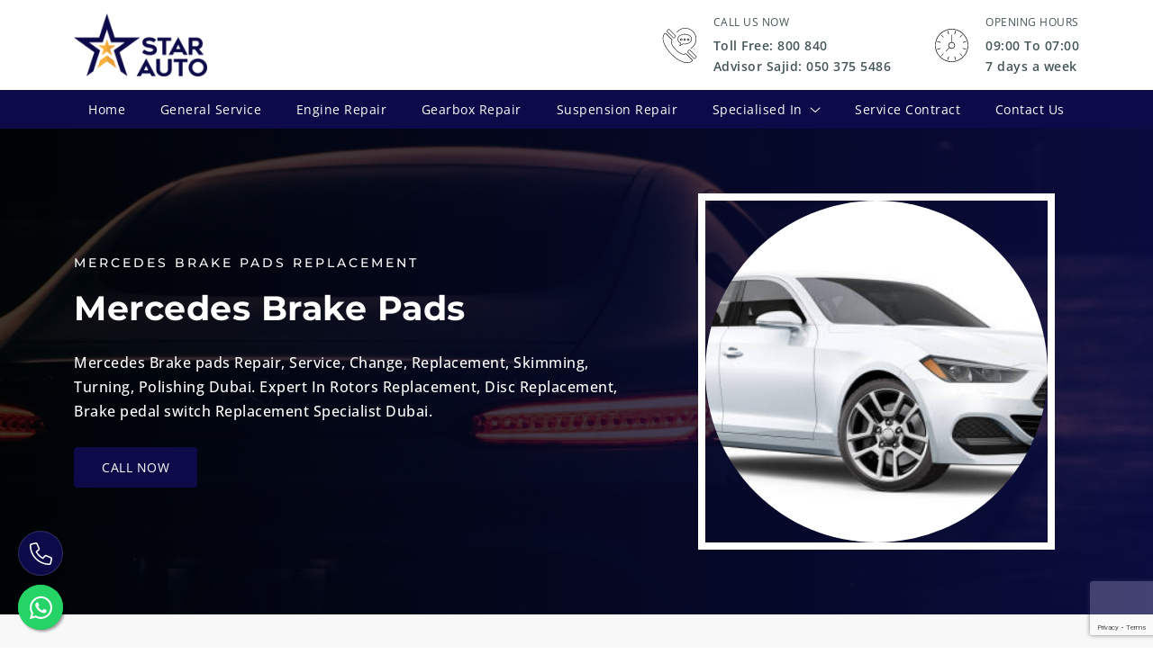

--- FILE ---
content_type: text/html; charset=UTF-8
request_url: https://starauto.hditsolutions.com/mercedes/mercedes-brake/
body_size: 71711
content:
<!DOCTYPE html>
<html lang="en-US">
<head>
	<meta charset="UTF-8" />
	<meta name="viewport" content="width=device-width, initial-scale=1.0">
	<link rel="pingback" href="https://starauto.hditsolutions.com/xmlrpc.php">
	<link rel="preconnect" href="https://fonts.googleapis.com">
	<link rel="preconnect" href="https://fonts.gstatic.com" crossorigin>
			<link rel="shortcut icon" type="image/png" href="https://starauto.hditsolutions.com/wp-content/uploads/2022/08/Favicon.png">
		<meta name='robots' content='noindex, nofollow' />

	<!-- This site is optimized with the Yoast SEO Premium plugin v19.2 (Yoast SEO v26.7) - https://yoast.com/wordpress/plugins/seo/ -->
	<title>Mercedes Brake Pads - Star Auto</title>
	<meta property="og:locale" content="en_US" />
	<meta property="og:type" content="article" />
	<meta property="og:title" content="Mercedes Brake Pads - Star Auto" />
	<meta property="og:url" content="https://starauto.hditsolutions.com/mercedes/mercedes-brake/" />
	<meta property="og:site_name" content="Star Auto" />
	<meta name="twitter:card" content="summary_large_image" />
	<script type="application/ld+json" class="yoast-schema-graph">{"@context":"https://schema.org","@graph":[{"@type":"WebPage","@id":"https://starauto.hditsolutions.com/mercedes/mercedes-brake/","url":"https://starauto.hditsolutions.com/mercedes/mercedes-brake/","name":"Mercedes Brake Pads - Star Auto","isPartOf":{"@id":"https://starauto.hditsolutions.com/#website"},"datePublished":"2022-09-06T05:20:34+00:00","breadcrumb":{"@id":"https://starauto.hditsolutions.com/mercedes/mercedes-brake/#breadcrumb"},"inLanguage":"en-US","potentialAction":[{"@type":"ReadAction","target":["https://starauto.hditsolutions.com/mercedes/mercedes-brake/"]}]},{"@type":"BreadcrumbList","@id":"https://starauto.hditsolutions.com/mercedes/mercedes-brake/#breadcrumb","itemListElement":[{"@type":"ListItem","position":1,"name":"Mercedes","item":"https://starauto.hditsolutions.com/mercedes/"},{"@type":"ListItem","position":2,"name":"Mercedes Brake Pads"}]},{"@type":"WebSite","@id":"https://starauto.hditsolutions.com/#website","url":"https://starauto.hditsolutions.com/","name":"Star Auto","description":"Best Car Service &amp; Auto Repair in Dubai, UAE","potentialAction":[{"@type":"SearchAction","target":{"@type":"EntryPoint","urlTemplate":"https://starauto.hditsolutions.com/?s={search_term_string}"},"query-input":{"@type":"PropertyValueSpecification","valueRequired":true,"valueName":"search_term_string"}}],"inLanguage":"en-US"}]}</script>
	<!-- / Yoast SEO Premium plugin. -->


<link rel='dns-prefetch' href='//cdnjs.cloudflare.com' />
<link rel='dns-prefetch' href='//static.addtoany.com' />
<link rel='dns-prefetch' href='//cdn.jsdelivr.net' />
<link rel='dns-prefetch' href='//unpkg.com' />
<link rel="alternate" title="oEmbed (JSON)" type="application/json+oembed" href="https://starauto.hditsolutions.com/wp-json/oembed/1.0/embed?url=https%3A%2F%2Fstarauto.hditsolutions.com%2Fmercedes%2Fmercedes-brake%2F" />
<link rel="alternate" title="oEmbed (XML)" type="text/xml+oembed" href="https://starauto.hditsolutions.com/wp-json/oembed/1.0/embed?url=https%3A%2F%2Fstarauto.hditsolutions.com%2Fmercedes%2Fmercedes-brake%2F&#038;format=xml" />
<style id='wp-img-auto-sizes-contain-inline-css' type='text/css'>
img:is([sizes=auto i],[sizes^="auto," i]){contain-intrinsic-size:3000px 1500px}
/*# sourceURL=wp-img-auto-sizes-contain-inline-css */
</style>
<style id='wp-emoji-styles-inline-css' type='text/css'>

	img.wp-smiley, img.emoji {
		display: inline !important;
		border: none !important;
		box-shadow: none !important;
		height: 1em !important;
		width: 1em !important;
		margin: 0 0.07em !important;
		vertical-align: -0.1em !important;
		background: none !important;
		padding: 0 !important;
	}
/*# sourceURL=wp-emoji-styles-inline-css */
</style>
<style id='wp-block-library-inline-css' type='text/css'>
:root{--wp-block-synced-color:#7a00df;--wp-block-synced-color--rgb:122,0,223;--wp-bound-block-color:var(--wp-block-synced-color);--wp-editor-canvas-background:#ddd;--wp-admin-theme-color:#007cba;--wp-admin-theme-color--rgb:0,124,186;--wp-admin-theme-color-darker-10:#006ba1;--wp-admin-theme-color-darker-10--rgb:0,107,160.5;--wp-admin-theme-color-darker-20:#005a87;--wp-admin-theme-color-darker-20--rgb:0,90,135;--wp-admin-border-width-focus:2px}@media (min-resolution:192dpi){:root{--wp-admin-border-width-focus:1.5px}}.wp-element-button{cursor:pointer}:root .has-very-light-gray-background-color{background-color:#eee}:root .has-very-dark-gray-background-color{background-color:#313131}:root .has-very-light-gray-color{color:#eee}:root .has-very-dark-gray-color{color:#313131}:root .has-vivid-green-cyan-to-vivid-cyan-blue-gradient-background{background:linear-gradient(135deg,#00d084,#0693e3)}:root .has-purple-crush-gradient-background{background:linear-gradient(135deg,#34e2e4,#4721fb 50%,#ab1dfe)}:root .has-hazy-dawn-gradient-background{background:linear-gradient(135deg,#faaca8,#dad0ec)}:root .has-subdued-olive-gradient-background{background:linear-gradient(135deg,#fafae1,#67a671)}:root .has-atomic-cream-gradient-background{background:linear-gradient(135deg,#fdd79a,#004a59)}:root .has-nightshade-gradient-background{background:linear-gradient(135deg,#330968,#31cdcf)}:root .has-midnight-gradient-background{background:linear-gradient(135deg,#020381,#2874fc)}:root{--wp--preset--font-size--normal:16px;--wp--preset--font-size--huge:42px}.has-regular-font-size{font-size:1em}.has-larger-font-size{font-size:2.625em}.has-normal-font-size{font-size:var(--wp--preset--font-size--normal)}.has-huge-font-size{font-size:var(--wp--preset--font-size--huge)}.has-text-align-center{text-align:center}.has-text-align-left{text-align:left}.has-text-align-right{text-align:right}.has-fit-text{white-space:nowrap!important}#end-resizable-editor-section{display:none}.aligncenter{clear:both}.items-justified-left{justify-content:flex-start}.items-justified-center{justify-content:center}.items-justified-right{justify-content:flex-end}.items-justified-space-between{justify-content:space-between}.screen-reader-text{border:0;clip-path:inset(50%);height:1px;margin:-1px;overflow:hidden;padding:0;position:absolute;width:1px;word-wrap:normal!important}.screen-reader-text:focus{background-color:#ddd;clip-path:none;color:#444;display:block;font-size:1em;height:auto;left:5px;line-height:normal;padding:15px 23px 14px;text-decoration:none;top:5px;width:auto;z-index:100000}html :where(.has-border-color){border-style:solid}html :where([style*=border-top-color]){border-top-style:solid}html :where([style*=border-right-color]){border-right-style:solid}html :where([style*=border-bottom-color]){border-bottom-style:solid}html :where([style*=border-left-color]){border-left-style:solid}html :where([style*=border-width]){border-style:solid}html :where([style*=border-top-width]){border-top-style:solid}html :where([style*=border-right-width]){border-right-style:solid}html :where([style*=border-bottom-width]){border-bottom-style:solid}html :where([style*=border-left-width]){border-left-style:solid}html :where(img[class*=wp-image-]){height:auto;max-width:100%}:where(figure){margin:0 0 1em}html :where(.is-position-sticky){--wp-admin--admin-bar--position-offset:var(--wp-admin--admin-bar--height,0px)}@media screen and (max-width:600px){html :where(.is-position-sticky){--wp-admin--admin-bar--position-offset:0px}}

/*# sourceURL=wp-block-library-inline-css */
</style><style id='global-styles-inline-css' type='text/css'>
:root{--wp--preset--aspect-ratio--square: 1;--wp--preset--aspect-ratio--4-3: 4/3;--wp--preset--aspect-ratio--3-4: 3/4;--wp--preset--aspect-ratio--3-2: 3/2;--wp--preset--aspect-ratio--2-3: 2/3;--wp--preset--aspect-ratio--16-9: 16/9;--wp--preset--aspect-ratio--9-16: 9/16;--wp--preset--color--black: #000000;--wp--preset--color--cyan-bluish-gray: #abb8c3;--wp--preset--color--white: #ffffff;--wp--preset--color--pale-pink: #f78da7;--wp--preset--color--vivid-red: #cf2e2e;--wp--preset--color--luminous-vivid-orange: #ff6900;--wp--preset--color--luminous-vivid-amber: #fcb900;--wp--preset--color--light-green-cyan: #7bdcb5;--wp--preset--color--vivid-green-cyan: #00d084;--wp--preset--color--pale-cyan-blue: #8ed1fc;--wp--preset--color--vivid-cyan-blue: #0693e3;--wp--preset--color--vivid-purple: #9b51e0;--wp--preset--gradient--vivid-cyan-blue-to-vivid-purple: linear-gradient(135deg,rgb(6,147,227) 0%,rgb(155,81,224) 100%);--wp--preset--gradient--light-green-cyan-to-vivid-green-cyan: linear-gradient(135deg,rgb(122,220,180) 0%,rgb(0,208,130) 100%);--wp--preset--gradient--luminous-vivid-amber-to-luminous-vivid-orange: linear-gradient(135deg,rgb(252,185,0) 0%,rgb(255,105,0) 100%);--wp--preset--gradient--luminous-vivid-orange-to-vivid-red: linear-gradient(135deg,rgb(255,105,0) 0%,rgb(207,46,46) 100%);--wp--preset--gradient--very-light-gray-to-cyan-bluish-gray: linear-gradient(135deg,rgb(238,238,238) 0%,rgb(169,184,195) 100%);--wp--preset--gradient--cool-to-warm-spectrum: linear-gradient(135deg,rgb(74,234,220) 0%,rgb(151,120,209) 20%,rgb(207,42,186) 40%,rgb(238,44,130) 60%,rgb(251,105,98) 80%,rgb(254,248,76) 100%);--wp--preset--gradient--blush-light-purple: linear-gradient(135deg,rgb(255,206,236) 0%,rgb(152,150,240) 100%);--wp--preset--gradient--blush-bordeaux: linear-gradient(135deg,rgb(254,205,165) 0%,rgb(254,45,45) 50%,rgb(107,0,62) 100%);--wp--preset--gradient--luminous-dusk: linear-gradient(135deg,rgb(255,203,112) 0%,rgb(199,81,192) 50%,rgb(65,88,208) 100%);--wp--preset--gradient--pale-ocean: linear-gradient(135deg,rgb(255,245,203) 0%,rgb(182,227,212) 50%,rgb(51,167,181) 100%);--wp--preset--gradient--electric-grass: linear-gradient(135deg,rgb(202,248,128) 0%,rgb(113,206,126) 100%);--wp--preset--gradient--midnight: linear-gradient(135deg,rgb(2,3,129) 0%,rgb(40,116,252) 100%);--wp--preset--font-size--small: 13px;--wp--preset--font-size--medium: 20px;--wp--preset--font-size--large: 36px;--wp--preset--font-size--x-large: 42px;--wp--preset--spacing--20: 0.44rem;--wp--preset--spacing--30: 0.67rem;--wp--preset--spacing--40: 1rem;--wp--preset--spacing--50: 1.5rem;--wp--preset--spacing--60: 2.25rem;--wp--preset--spacing--70: 3.38rem;--wp--preset--spacing--80: 5.06rem;--wp--preset--shadow--natural: 6px 6px 9px rgba(0, 0, 0, 0.2);--wp--preset--shadow--deep: 12px 12px 50px rgba(0, 0, 0, 0.4);--wp--preset--shadow--sharp: 6px 6px 0px rgba(0, 0, 0, 0.2);--wp--preset--shadow--outlined: 6px 6px 0px -3px rgb(255, 255, 255), 6px 6px rgb(0, 0, 0);--wp--preset--shadow--crisp: 6px 6px 0px rgb(0, 0, 0);}:where(.is-layout-flex){gap: 0.5em;}:where(.is-layout-grid){gap: 0.5em;}body .is-layout-flex{display: flex;}.is-layout-flex{flex-wrap: wrap;align-items: center;}.is-layout-flex > :is(*, div){margin: 0;}body .is-layout-grid{display: grid;}.is-layout-grid > :is(*, div){margin: 0;}:where(.wp-block-columns.is-layout-flex){gap: 2em;}:where(.wp-block-columns.is-layout-grid){gap: 2em;}:where(.wp-block-post-template.is-layout-flex){gap: 1.25em;}:where(.wp-block-post-template.is-layout-grid){gap: 1.25em;}.has-black-color{color: var(--wp--preset--color--black) !important;}.has-cyan-bluish-gray-color{color: var(--wp--preset--color--cyan-bluish-gray) !important;}.has-white-color{color: var(--wp--preset--color--white) !important;}.has-pale-pink-color{color: var(--wp--preset--color--pale-pink) !important;}.has-vivid-red-color{color: var(--wp--preset--color--vivid-red) !important;}.has-luminous-vivid-orange-color{color: var(--wp--preset--color--luminous-vivid-orange) !important;}.has-luminous-vivid-amber-color{color: var(--wp--preset--color--luminous-vivid-amber) !important;}.has-light-green-cyan-color{color: var(--wp--preset--color--light-green-cyan) !important;}.has-vivid-green-cyan-color{color: var(--wp--preset--color--vivid-green-cyan) !important;}.has-pale-cyan-blue-color{color: var(--wp--preset--color--pale-cyan-blue) !important;}.has-vivid-cyan-blue-color{color: var(--wp--preset--color--vivid-cyan-blue) !important;}.has-vivid-purple-color{color: var(--wp--preset--color--vivid-purple) !important;}.has-black-background-color{background-color: var(--wp--preset--color--black) !important;}.has-cyan-bluish-gray-background-color{background-color: var(--wp--preset--color--cyan-bluish-gray) !important;}.has-white-background-color{background-color: var(--wp--preset--color--white) !important;}.has-pale-pink-background-color{background-color: var(--wp--preset--color--pale-pink) !important;}.has-vivid-red-background-color{background-color: var(--wp--preset--color--vivid-red) !important;}.has-luminous-vivid-orange-background-color{background-color: var(--wp--preset--color--luminous-vivid-orange) !important;}.has-luminous-vivid-amber-background-color{background-color: var(--wp--preset--color--luminous-vivid-amber) !important;}.has-light-green-cyan-background-color{background-color: var(--wp--preset--color--light-green-cyan) !important;}.has-vivid-green-cyan-background-color{background-color: var(--wp--preset--color--vivid-green-cyan) !important;}.has-pale-cyan-blue-background-color{background-color: var(--wp--preset--color--pale-cyan-blue) !important;}.has-vivid-cyan-blue-background-color{background-color: var(--wp--preset--color--vivid-cyan-blue) !important;}.has-vivid-purple-background-color{background-color: var(--wp--preset--color--vivid-purple) !important;}.has-black-border-color{border-color: var(--wp--preset--color--black) !important;}.has-cyan-bluish-gray-border-color{border-color: var(--wp--preset--color--cyan-bluish-gray) !important;}.has-white-border-color{border-color: var(--wp--preset--color--white) !important;}.has-pale-pink-border-color{border-color: var(--wp--preset--color--pale-pink) !important;}.has-vivid-red-border-color{border-color: var(--wp--preset--color--vivid-red) !important;}.has-luminous-vivid-orange-border-color{border-color: var(--wp--preset--color--luminous-vivid-orange) !important;}.has-luminous-vivid-amber-border-color{border-color: var(--wp--preset--color--luminous-vivid-amber) !important;}.has-light-green-cyan-border-color{border-color: var(--wp--preset--color--light-green-cyan) !important;}.has-vivid-green-cyan-border-color{border-color: var(--wp--preset--color--vivid-green-cyan) !important;}.has-pale-cyan-blue-border-color{border-color: var(--wp--preset--color--pale-cyan-blue) !important;}.has-vivid-cyan-blue-border-color{border-color: var(--wp--preset--color--vivid-cyan-blue) !important;}.has-vivid-purple-border-color{border-color: var(--wp--preset--color--vivid-purple) !important;}.has-vivid-cyan-blue-to-vivid-purple-gradient-background{background: var(--wp--preset--gradient--vivid-cyan-blue-to-vivid-purple) !important;}.has-light-green-cyan-to-vivid-green-cyan-gradient-background{background: var(--wp--preset--gradient--light-green-cyan-to-vivid-green-cyan) !important;}.has-luminous-vivid-amber-to-luminous-vivid-orange-gradient-background{background: var(--wp--preset--gradient--luminous-vivid-amber-to-luminous-vivid-orange) !important;}.has-luminous-vivid-orange-to-vivid-red-gradient-background{background: var(--wp--preset--gradient--luminous-vivid-orange-to-vivid-red) !important;}.has-very-light-gray-to-cyan-bluish-gray-gradient-background{background: var(--wp--preset--gradient--very-light-gray-to-cyan-bluish-gray) !important;}.has-cool-to-warm-spectrum-gradient-background{background: var(--wp--preset--gradient--cool-to-warm-spectrum) !important;}.has-blush-light-purple-gradient-background{background: var(--wp--preset--gradient--blush-light-purple) !important;}.has-blush-bordeaux-gradient-background{background: var(--wp--preset--gradient--blush-bordeaux) !important;}.has-luminous-dusk-gradient-background{background: var(--wp--preset--gradient--luminous-dusk) !important;}.has-pale-ocean-gradient-background{background: var(--wp--preset--gradient--pale-ocean) !important;}.has-electric-grass-gradient-background{background: var(--wp--preset--gradient--electric-grass) !important;}.has-midnight-gradient-background{background: var(--wp--preset--gradient--midnight) !important;}.has-small-font-size{font-size: var(--wp--preset--font-size--small) !important;}.has-medium-font-size{font-size: var(--wp--preset--font-size--medium) !important;}.has-large-font-size{font-size: var(--wp--preset--font-size--large) !important;}.has-x-large-font-size{font-size: var(--wp--preset--font-size--x-large) !important;}
/*# sourceURL=global-styles-inline-css */
</style>

<style id='classic-theme-styles-inline-css' type='text/css'>
/*! This file is auto-generated */
.wp-block-button__link{color:#fff;background-color:#32373c;border-radius:9999px;box-shadow:none;text-decoration:none;padding:calc(.667em + 2px) calc(1.333em + 2px);font-size:1.125em}.wp-block-file__button{background:#32373c;color:#fff;text-decoration:none}
/*# sourceURL=/wp-includes/css/classic-themes.min.css */
</style>
<link rel='stylesheet' id='contact-form-7-css' href='https://starauto.hditsolutions.com/wp-content/plugins/contact-form-7/includes/css/styles.css?ver=6.1.4' type='text/css' media='all' />
<link rel='stylesheet' id='bootstrap-css' href='https://cdn.jsdelivr.net/npm/bootstrap@5.1.3/dist/css/bootstrap.min.css?ver=5.1.3' type='text/css' media='all' />
<link rel='stylesheet' id='swiper-css' href='https://cdnjs.cloudflare.com/ajax/libs/Swiper/8.2.4/swiper-bundle.min.css?ver=8.4.2' type='text/css' media='all' />
<link rel='stylesheet' id='magnific-popup-css' href='https://cdnjs.cloudflare.com/ajax/libs/magnific-popup.js/1.1.0/magnific-popup.min.css?ver=1.1.0' type='text/css' media='all' />
<link rel='stylesheet' id='navigation-css' href='https://starauto.hditsolutions.com/wp-content/themes/starauto/css/navigation.css?ver=1.1.0' type='text/css' media='all' />
<link rel='stylesheet' id='style-css' href='https://starauto.hditsolutions.com/wp-content/themes/starauto/css/style.css?ver=1363856201' type='text/css' media='all' />
<link rel='stylesheet' id='addtoany-css' href='https://starauto.hditsolutions.com/wp-content/plugins/add-to-any/addtoany.min.css?ver=1.16' type='text/css' media='all' />
<script type="text/javascript" src="https://cdnjs.cloudflare.com/ajax/libs/jquery/3.6.0/jquery.min.js?ver=3.6.0" id="jquery-js"></script>
<script type="text/javascript" id="addtoany-core-js-before">
/* <![CDATA[ */
window.a2a_config=window.a2a_config||{};a2a_config.callbacks=[];a2a_config.overlays=[];a2a_config.templates={};

//# sourceURL=addtoany-core-js-before
/* ]]> */
</script>
<script type="text/javascript" defer src="https://static.addtoany.com/menu/page.js" id="addtoany-core-js"></script>
<script type="text/javascript" defer src="https://starauto.hditsolutions.com/wp-content/plugins/add-to-any/addtoany.min.js?ver=1.1" id="addtoany-jquery-js"></script>
<link rel="https://api.w.org/" href="https://starauto.hditsolutions.com/wp-json/" /><link rel="alternate" title="JSON" type="application/json" href="https://starauto.hditsolutions.com/wp-json/wp/v2/car-services/1190" /><link rel="EditURI" type="application/rsd+xml" title="RSD" href="https://starauto.hditsolutions.com/xmlrpc.php?rsd" />
<meta name="generator" content="WordPress 6.9" />
<link rel='shortlink' href='https://starauto.hditsolutions.com/?p=1190' />
	<!-- Google Tag Manager -->
	<script>(function(w,d,s,l,i){w[l]=w[l]||[];w[l].push({'gtm.start':
		new Date().getTime(),event:'gtm.js'});var f=d.getElementsByTagName(s)[0],
	j=d.createElement(s),dl=l!='dataLayer'?'&l='+l:'';j.async=true;j.src=
	'https://www.googletagmanager.com/gtm.js?id='+i+dl;f.parentNode.insertBefore(j,f);
})(window,document,'script','dataLayer','GTM-NG4NSD3');</script>
<!-- End Google Tag Manager -->
</head>
<body >
	<!-- Google Tag Manager (noscript) -->
	<noscript><iframe src="https://www.googletagmanager.com/ns.html?id=GTM-NG4NSD3"
		height="0" width="0" style="display:none;visibility:hidden"></iframe></noscript>
		<!-- End Google Tag Manager (noscript) -->
		<a class="visually-hidden-focusable" href="#content">Skip to main content</a>	
		<header class="site-header">
    <div class="header-top">
    <div class="container">
        <div class="row align-items-center">
            <div class="col-6 col-sm-6 col-md-3 col-lg-3">
                <div class="logo">
                                            <a href="https://starauto.hditsolutions.com">
                            <img src="https://starauto.hditsolutions.com/wp-content/uploads/2022/06/Logo.png" width="169px" height="80px" alt="Star Auto" />
                        </a>
                                        </div>
            </div>
            <div class="col-6 col-sm-6 col-md-9 col-lg-9">
              <div class="text-end">
              <span class="nav-toggle">
                <svg viewBox="0 0 32 32" width="30px" xmlns="http://www.w3.org/2000/svg"><g data-name="menu " id="menu_"><path d="M29,6H3A1,1,0,0,0,3,8H29a1,1,0,0,0,0-2Z"/><path d="M3,17H16a1,1,0,0,0,0-2H3a1,1,0,0,0,0,2Z"/><path d="M25,24H3a1,1,0,0,0,0,2H25a1,1,0,0,0,0-2Z"/></g></svg>
              </span>
              </div>
              <div class="contact-info d-none d-md-block">
                <ul class="list-custom d-flex align-items-center justify-content-end">
                  <li>
                    <div class="icon d-flex align-items-center justify-content-center">
                       <span><svg version="1.1" viewBox="0 0 752 752" xmlns="http://www.w3.org/2000/svg">
                        <g>
                         <path d="m473.21 601.32c-48.652 0-110.81-28.859-170.56-79.176-56.977-48.008-104.8-109.89-127.83-165.57-11.562-27.934-16.836-53.648-15.723-76.496 1.2031-25.066 10.176-46.062 26.547-62.527 1.2031-1.2031 2.9609-1.9414 4.9023-1.9414 3.0508 0 6.5664 1.6641 9.4336 4.5312l77.789 77.695c2.0352 2.0352 3.5156 4.4414 4.1641 6.8438 0.83203 2.9609 0.18359 5.6406-1.5742 7.4922-12.395 12.395-7.6758 32.652-1.4805 47.449 11.008 26.73 35.609 58.363 65.672 84.727 30.707 26.824 61.512 42.918 82.508 42.918 8.6016 0 15.539-2.5898 20.719-7.7695 1.2031-1.2031 2.8672-1.8516 4.8086-1.8516 3.0508 0 6.5664 1.6641 9.4336 4.4414l77.883 77.789c4.7188 4.7188 5.8281 11.008 2.4961 14.246-18.031 18.039-41.25 27.199-69.184 27.199zm-282.67-379.14c-0.18359 0-0.37109 0-0.37109 0.09375-37.367 37.367-25.715 92.309-9.3398 131.8 22.66 54.758 69.836 115.71 126.07 163.07 58.645 49.395 119.23 77.695 166.31 77.695 26.082 0 47.82-8.5078 64.656-25.25 0.18359-0.46094-0.18359-2.7734-2.4961-5.0859l-77.789-77.789c-1.8516-1.7578-3.6992-2.5898-4.8086-2.5898h-0.37109c-6.3828 6.3828-14.891 9.6211-25.25 9.6211-22.848 0-54.48-16.188-86.762-44.492-30.801-27.008-56.055-59.566-67.43-87.133-9.8984-23.863-8.8789-42.734 2.8672-54.48 0.18359-0.46094-0.18359-2.7734-2.5898-5.1797l-77.789-77.695c-1.8594-1.7578-3.8008-2.5898-4.9102-2.5898z"/>
                         <path d="m301.08 284.06c-2.6836 0-5.2734-1.0156-7.1211-2.9609l-81.211-81.117c-3.8867-3.8867-3.8867-10.266 0-14.246l17.391-17.297c1.8516-1.8516 4.4414-2.9609 7.1211-2.9609 2.6836 0 5.1797 1.0156 7.1211 2.9609l81.211 81.121c3.8867 3.8867 3.8867 10.266 0 14.246l-17.297 17.391c-2.0352 1.8477-4.5312 2.8633-7.2148 2.8633zm-63.82-112.11c-0.92578 0-1.8516 0.37109-2.4961 1.0156l-17.391 17.395c-1.3867 1.3867-1.3867 3.6992 0 5.0859l81.121 81.211c0.64844 0.64844 1.5742 1.0156 2.5898 1.0156s1.8516-0.37109 2.5898-1.0156l17.297-17.391c1.3867-1.3867 1.3867-3.6992 0-5.0859l-81.121-81.121c-0.74219-0.73828-1.6641-1.1094-2.5898-1.1094z"/>
                         <path d="m566.54 549.43c-2.6836 0-5.1797-1.0156-7.1211-2.9609l-81.211-81.211c-3.8867-3.8867-3.8867-10.266 0-14.152l17.391-17.391c1.9414-1.8516 4.4414-2.9609 7.1211-2.9609 2.6836 0 5.1797 1.0156 7.1211 2.9609l81.211 81.211c1.8516 1.8516 2.9609 4.4414 2.9609 7.1211 0 2.6836-1.0156 5.1797-2.9609 7.1211l-17.391 17.391c-1.8477 1.8516-4.4375 2.8711-7.1211 2.8711zm-63.82-112.11c-0.92578 0-1.8516 0.37109-2.4961 1.0156l-17.391 17.391c-1.3867 1.3867-1.3867 3.6992 0 5.0859l81.211 81.121c0.64844 0.64844 1.5742 1.0156 2.4961 1.0156 0.92578 0 1.8516-0.37109 2.4961-1.0156l17.391-17.391c0.64844-0.64844 1.0156-1.5742 1.0156-2.4961 0-0.92578-0.37109-1.8516-1.0156-2.4961l-81.211-81.211c-0.64844-0.65234-1.5742-1.0195-2.4961-1.0195z"/>
                         <path d="m522.14 415.13c-1.1094 0-2.1289-0.55469-2.7734-1.5742-0.92578-1.4805-0.46094-3.5156 1.0156-4.4414 30.801-19.148 52.262-49.117 60.492-84.449 8.2305-35.332 2.2188-71.684-16.926-102.48-39.496-63.637-123.39-83.246-187.03-43.656-13.043 8.1406-24.512 18.223-33.945 29.969-1.1094 1.3867-3.1445 1.5742-4.5312 0.46094-1.3867-1.1094-1.5742-3.1445-0.46094-4.5312 9.8984-12.301 21.828-22.848 35.52-31.355 66.598-41.438 154.56-20.902 196 45.691 20.07 32.281 26.363 70.391 17.758 107.39-8.6016 37-31.172 68.445-63.453 88.52-0.55859 0.27734-1.1133 0.46484-1.668 0.46484z"/>
                         <path d="m377.48 382.48c-0.73828 0-1.4805-0.27734-2.0352-0.73828-1.0156-0.83203-1.3867-2.3125-1.0156-3.6055l10.637-30.34c-22.754-12.578-36.258-32.098-36.258-52.723 0-36.535 41.348-66.227 92.219-66.227s92.219 29.691 92.219 66.227c0 36.535-41.348 66.227-92.219 66.227-7.4922 0-15.078-0.64844-22.383-1.9414l-39.59 22.66c-0.46484 0.36719-1.0195 0.46094-1.5742 0.46094zm63.547-146.98c-47.266 0-85.742 26.824-85.742 59.754 0 18.871 13.227 36.906 35.242 48.281 1.4805 0.73828 2.1289 2.4062 1.5742 3.9766l-8.6953 24.695 33.02-18.961c0.64844-0.37109 1.4805-0.55469 2.2188-0.37109 7.3086 1.3867 14.801 2.0352 22.383 2.0352 47.266 0 85.742-26.824 85.742-59.754 0-32.832-38.477-59.656-85.742-59.656z"/>
                         <path d="m395.8 315.88c-8.1406 0-14.801-6.6602-14.801-14.801s6.6602-14.801 14.801-14.801 14.801 6.6602 14.801 14.801c-0.003906 8.1406-6.5703 14.801-14.801 14.801zm0-23.125c-4.5312 0-8.3242 3.6992-8.3242 8.3242s3.6992 8.3242 8.3242 8.3242 8.3242-3.6992 8.3242-8.3242-3.6992-8.3242-8.3242-8.3242z"/>
                         <path d="m441.03 315.88c-8.1406 0-14.801-6.6602-14.801-14.801s6.6602-14.801 14.801-14.801 14.801 6.6602 14.801 14.801c-0.003906 8.1406-6.5703 14.801-14.801 14.801zm0-23.125c-4.625 0-8.3242 3.6055-8.3242 8.3242 0 4.5312 3.6992 8.3242 8.3242 8.3242 4.5312 0 8.3242-3.6992 8.3242-8.3242s-3.6992-8.3242-8.3242-8.3242z"/>
                         <path d="m486.26 315.88c-8.1406 0-14.801-6.6602-14.801-14.801s6.6602-14.801 14.801-14.801c8.1406 0 14.801 6.6602 14.801 14.801-0.003906 8.1406-6.6602 14.801-14.801 14.801zm0-23.125c-4.625 0-8.3242 3.6055-8.3242 8.3242 0 4.5312 3.6992 8.3242 8.3242 8.3242 4.5312 0 8.3242-3.6992 8.3242-8.3242s-3.6992-8.3242-8.3242-8.3242z"/>
                        </g>
                       </svg></span>
                    </div>
                    <div class="text">
                      <strong>Call Us Now</strong>
                      <a href="tel:800840" title="Land Line" class="d-block">Toll Free: 800 840</a>
                                                <a href="tel:0503755486" title="Advisor Sajid" class="d-block">Advisor Sajid: 050 375 5486</a>
                                             </div>
                  </li>
                  <li>
                    <div class="icon d-flex align-items-center justify-content-center">
                       <span><svg version="1.1" viewBox="0 0 752 752" xmlns="http://www.w3.org/2000/svg">
                        <g>
                         <path d="m581.8 320.86c-24.918-93.016-109.49-157.97-205.65-157.97-18.574 0-37.176 2.4609-55.297 7.3164-54.961 14.734-100.91 49.98-129.37 99.262-28.461 49.285-36.02 106.7-21.293 161.68 24.945 93.008 109.52 157.96 205.68 157.96 18.57 0 37.16-2.4609 55.273-7.3086 54.965-14.738 100.91-49.988 129.37-99.273 28.457-49.277 36.016-106.7 21.285-161.67zm-28.074 157.75c-27.41 47.477-71.664 81.434-124.61 95.617-17.445 4.6758-35.352 7.0469-53.246 7.0469-92.621 0-174.09-62.57-198.11-152.17-14.191-52.949-6.9102-108.25 20.508-155.73 27.406-47.469 71.664-81.422 124.62-95.605 17.445-4.6836 35.363-7.0508 53.258-7.0508 92.633 0 174.09 62.57 198.07 152.16 14.195 52.949 6.9141 108.25-20.496 155.73z"/>
                         <path d="m406.34 345.66c-7.1758-7.1719-16.441-11.48-26.426-12.379l0.019531-91.324c0-2.1641-1.7578-3.918-3.9219-3.918s-3.918 1.7539-3.918 3.918l-0.011718 91.324c-9.9844 0.89844-19.254 5.2031-26.426 12.379-15.793 15.797-16.66 40.938-2.6289 57.777l-41.508 41.508c-1.5312 1.5312-1.5312 4.0078 0 5.5352 0.76562 0.76562 1.7695 1.1445 2.7656 1.1445 1.0039 0 2.0078-0.38281 2.7695-1.1445l41.504-41.504c7.6953 6.4219 17.297 9.9258 27.438 9.9258 11.469 0 22.238-4.457 30.352-12.562 8.0977-8.1016 12.57-18.883 12.562-30.344 0.003907-11.461-4.4609-22.234-12.57-30.336zm-5.5312 55.148c-6.625 6.625-15.438 10.266-24.812 10.266-9.3711 0-18.18-3.6406-24.805-10.266-13.676-13.684-13.676-35.93 0-49.613 6.625-6.625 15.43-10.273 24.805-10.273 9.3711 0 18.18 3.6484 24.805 10.273 6.625 6.6289 10.277 15.434 10.277 24.805 0.003907 9.3789-3.6445 18.184-10.27 24.809z"/>
                         <path d="m486.18 480.64c-1.5312-1.5312-4.0078-1.5312-5.5352 0-1.5312 1.5312-1.5312 4.0117 0 5.5391l26.625 26.625c0.76172 0.76172 1.7656 1.1445 2.7695 1.1445 1 0 2.0039-0.38281 2.7695-1.1445 1.5234-1.5312 1.5234-4.0117 0-5.5391z"/>
                         <path d="m560.12 421.27-36.367-9.7422c-2.0664-0.50781-4.2227 0.6875-4.7969 2.7812-0.55859 2.0898 0.67578 4.2305 2.7812 4.7969l36.367 9.7422c0.33594 0.085938 0.67188 0.12891 1.0078 0.12891 1.7344 0 3.3164-1.1562 3.7891-2.9062 0.55078-2.0898-0.69141-4.2305-2.7812-4.8008z"/>
                         <path d="m522.75 340.6c0.33594 0 0.67188-0.046874 1.0078-0.13281l36.352-9.7305c2.0938-0.56641 3.3359-2.707 2.7734-4.7969s-2.7266-3.2969-4.793-2.7734l-36.352 9.7305c-2.0977 0.56641-3.3359 2.707-2.7734 4.7969 0.46875 1.75 2.0547 2.9062 3.7852 2.9062z"/>
                         <path d="m507.28 239.19-26.621 26.609c-1.5234 1.5312-1.5234 4.0117 0 5.5391 0.76562 0.76172 1.7656 1.1445 2.7695 1.1445 1.0039 0 2.0039-0.38281 2.7695-1.1445l26.621-26.617c1.5312-1.5312 1.5312-4.0078 0-5.5391-1.5312-1.5195-4.0117-1.5195-5.5391 0.007812z"/>
                         <path d="m426.09 189.14c-2.1016-0.55078-4.2383 0.68359-4.7969 2.7617l-9.7617 36.348c-0.5625 2.0898 0.67188 4.2383 2.7656 4.7969 0.33984 0.089843 0.67578 0.13672 1.0117 0.13672 1.7305 0 3.3164-1.1562 3.7852-2.8984l9.7617-36.352c0.55859-2.0859-0.67578-4.2383-2.7656-4.793z"/>
                         <path d="m332.9 230.29c0.47266 1.7422 2.0586 2.8984 3.7891 2.8984 0.33594 0 0.67188-0.042969 1.0117-0.12891 2.0898-0.56641 3.3281-2.707 2.7734-4.8086l-9.75-36.371c-0.56641-2.0781-2.6953-3.2773-4.8008-2.7695-2.0898 0.56641-3.3281 2.707-2.7656 4.8008z"/>
                         <path d="m244.74 239.2c-1.5312-1.5312-4.0117-1.5312-5.5391 0-1.5312 1.5312-1.5312 4.0117 0 5.5391l26.609 26.621c0.76562 0.76562 1.7617 1.1445 2.7656 1.1445 1 0 2.0039-0.38281 2.7695-1.1445 1.5312-1.5312 1.5312-4.0117 0-5.5391z"/>
                         <path d="m191.9 330.72 36.355 9.7461c0.34766 0.085938 0.68359 0.13281 1.0195 0.13281 1.7305 0 3.3164-1.1562 3.7852-2.8984 0.55859-2.0977-0.67578-4.2383-2.7695-4.8086l-36.352-9.7461c-2.1133-0.49609-4.2383 0.69141-4.8008 2.7695-0.57031 2.1016 0.67188 4.2422 2.7617 4.8047z"/>
                         <path d="m228.27 411.54-36.371 9.7422c-2.0938 0.56641-3.3359 2.707-2.7734 4.7969 0.47266 1.7539 2.0586 2.9062 3.7852 2.9062 0.32813 0 0.67188-0.046875 1.0078-0.12891l36.371-9.7422c2.1016-0.5625 3.3398-2.707 2.7812-4.7969-0.56641-2.0898-2.7422-3.2852-4.8008-2.7773z"/>
                         <path d="m265.81 480.64-26.609 26.625c-1.5312 1.5312-1.5312 4.0117 0 5.5391 0.76172 0.76172 1.7656 1.1445 2.7656 1.1445 1.0039 0 2.0078-0.38281 2.7695-1.1445l26.609-26.625c1.5312-1.5312 1.5312-4.0117 0-5.5391-1.5273-1.5312-4.0078-1.5312-5.5352 0z"/>
                         <path d="m337.71 518.95c-2.1016-0.49609-4.2383 0.6875-4.8008 2.7695l-9.7422 36.355c-0.55859 2.0977 0.67578 4.2383 2.7656 4.8086 0.33984 0.085938 0.67578 0.12891 1.0117 0.12891 1.7344 0 3.3164-1.1562 3.7891-2.8984l9.75-36.355c0.55078-2.1016-0.68359-4.2422-2.7734-4.8086z"/>
                         <path d="m419.09 521.72c-0.55859-2.082-2.6719-3.3203-4.7969-2.7617-2.0898 0.55859-3.3281 2.707-2.7656 4.7969l9.7617 36.355c0.46875 1.7422 2.0508 2.8984 3.7852 2.8984 0.33594 0 0.67188-0.046874 1.0117-0.13672 2.0938-0.55859 3.3281-2.707 2.7656-4.7969z"/>
                        </g>
                       </svg></span>
                    </div>
                    <div class="text">
                      <strong>Opening Hours</strong>
                      <span class="d-block">09:00 To 07:00</span>
                      <span class="d-block">7 days a week</span>
                    </div>
                  </li>
                </ul>
              </div>
            </div>
        </div>
    </div> 
    </div>                
    <div class="main-nav">
        <nav class="navigation-bar">
            <div class="container-lg">
                  <div class="navbar-nav">
                    <div class="nav-overlay"></div>
                    <ul id="menu-main-nav" class="nav-menu"><li id="menu-item-12" class="menu-item menu-item-type-post_type menu-item-object-page menu-item-home menu-item-12"><a href="https://starauto.hditsolutions.com/">Home</a></li>
<li id="menu-item-326" class="menu-item menu-item-type-post_type menu-item-object-page menu-item-326"><a href="https://starauto.hditsolutions.com/services/">General Service</a></li>
<li id="menu-item-496" class="menu-item menu-item-type-post_type menu-item-object-repair-services menu-item-496"><a href="https://starauto.hditsolutions.com/car-engine-repair/">Engine Repair</a></li>
<li id="menu-item-529" class="menu-item menu-item-type-post_type menu-item-object-repair-services menu-item-529"><a href="https://starauto.hditsolutions.com/car-gearbox-repair/">Gearbox Repair</a></li>
<li id="menu-item-549" class="menu-item menu-item-type-post_type menu-item-object-repair-services menu-item-549"><a href="https://starauto.hditsolutions.com/car-suspension-repair/">Suspension Repair</a></li>
<li id="menu-item-291" class="menu-item menu-item-type-post_type menu-item-object-page menu-item-has-children menu-item-291"><a href="https://starauto.hditsolutions.com/specialised-in/">Specialised In</a>
<ul class="sub-menu">
	<li id="menu-item-294" class="menu-item menu-item-type-custom menu-item-object-custom menu-item-has-children menu-item-294"><a href="#">Japanese Cars</a>
	<ul class="sub-menu">
		<li id="menu-item-1951" class="menu-item menu-item-type-post_type menu-item-object-car-services menu-item-1951"><a href="https://starauto.hditsolutions.com/honda/honda-services/">Honda</a></li>
		<li id="menu-item-1954" class="menu-item menu-item-type-post_type menu-item-object-car-services menu-item-1954"><a href="https://starauto.hditsolutions.com/infiniti/infiniti-service/">Infiniti</a></li>
		<li id="menu-item-1952" class="menu-item menu-item-type-post_type menu-item-object-car-services menu-item-1952"><a href="https://starauto.hditsolutions.com/lexus/lexus-service/">Lexus</a></li>
		<li id="menu-item-1955" class="menu-item menu-item-type-post_type menu-item-object-car-services menu-item-1955"><a href="https://starauto.hditsolutions.com/mazda/mazda-service/">Mazda</a></li>
		<li id="menu-item-1956" class="menu-item menu-item-type-post_type menu-item-object-car-services menu-item-1956"><a href="https://starauto.hditsolutions.com/mitsubishi/mitsubishi-service/">Mitsubishi</a></li>
		<li id="menu-item-1957" class="menu-item menu-item-type-post_type menu-item-object-car-services menu-item-1957"><a href="https://starauto.hditsolutions.com/nissan/nissan-service/">Nissan</a></li>
		<li id="menu-item-1958" class="menu-item menu-item-type-post_type menu-item-object-car-services menu-item-1958"><a href="https://starauto.hditsolutions.com/toyota/toyota-services/">Toyota</a></li>
	</ul>
</li>
	<li id="menu-item-505" class="menu-item menu-item-type-custom menu-item-object-custom menu-item-has-children menu-item-505"><a href="#">German Cars</a>
	<ul class="sub-menu">
		<li id="menu-item-1960" class="menu-item menu-item-type-post_type menu-item-object-car-services menu-item-1960"><a href="https://starauto.hditsolutions.com/audi/audi-service/">Audi</a></li>
		<li id="menu-item-1961" class="menu-item menu-item-type-post_type menu-item-object-car-services menu-item-1961"><a href="https://starauto.hditsolutions.com/bmw/bmw-service/">BMW</a></li>
		<li id="menu-item-1962" class="menu-item menu-item-type-post_type menu-item-object-car-services menu-item-1962"><a href="https://starauto.hditsolutions.com/maybach/maybach-service/">Maybach</a></li>
		<li id="menu-item-1963" class="menu-item menu-item-type-post_type menu-item-object-car-services menu-item-1963"><a href="https://starauto.hditsolutions.com/mercedes/mercedes-service/">Mercedes-Benz</a></li>
		<li id="menu-item-1964" class="menu-item menu-item-type-post_type menu-item-object-car-services menu-item-1964"><a href="https://starauto.hditsolutions.com/porsche/porsche-service/">Porsche</a></li>
		<li id="menu-item-1965" class="menu-item menu-item-type-post_type menu-item-object-car-services menu-item-1965"><a href="https://starauto.hditsolutions.com/volkswagen/volkswagen-service/">Volkswagen</a></li>
	</ul>
</li>
	<li id="menu-item-507" class="menu-item menu-item-type-custom menu-item-object-custom menu-item-has-children menu-item-507"><a href="#">British Cars</a>
	<ul class="sub-menu">
		<li id="menu-item-1966" class="menu-item menu-item-type-post_type menu-item-object-car-services menu-item-1966"><a href="https://starauto.hditsolutions.com/aston-martin/aston-martin-service/">Aston Martin</a></li>
		<li id="menu-item-1967" class="menu-item menu-item-type-post_type menu-item-object-car-services menu-item-1967"><a href="https://starauto.hditsolutions.com/bentley/bentley-service/">Bentley</a></li>
		<li id="menu-item-1968" class="menu-item menu-item-type-post_type menu-item-object-car-services menu-item-1968"><a href="https://starauto.hditsolutions.com/jaguar/jaguar-service/">Jaguar</a></li>
		<li id="menu-item-2311" class="menu-item menu-item-type-post_type menu-item-object-car-services menu-item-2311"><a href="https://starauto.hditsolutions.com/land-rover/land-rover-service/">Land Rover</a></li>
		<li id="menu-item-2312" class="menu-item menu-item-type-post_type menu-item-object-car-services menu-item-2312"><a href="https://starauto.hditsolutions.com/lotus/lotus-service/">Lotus</a></li>
		<li id="menu-item-1969" class="menu-item menu-item-type-post_type menu-item-object-car-services menu-item-1969"><a href="https://starauto.hditsolutions.com/mclaren/mclaren-services/">McLaren</a></li>
		<li id="menu-item-1970" class="menu-item menu-item-type-post_type menu-item-object-car-services menu-item-1970"><a href="https://starauto.hditsolutions.com/mini/mini-service/">Mini</a></li>
		<li id="menu-item-2313" class="menu-item menu-item-type-post_type menu-item-object-car-services menu-item-2313"><a href="https://starauto.hditsolutions.com/range-rover/range-rover-service/">Range Rover</a></li>
		<li id="menu-item-1972" class="menu-item menu-item-type-post_type menu-item-object-car-services menu-item-1972"><a href="https://starauto.hditsolutions.com/rolls-royce/rolls-royce-service/">Rolls-Royce</a></li>
	</ul>
</li>
	<li id="menu-item-508" class="menu-item menu-item-type-custom menu-item-object-custom menu-item-has-children menu-item-508"><a href="#">American Cars</a>
	<ul class="sub-menu">
		<li id="menu-item-1973" class="menu-item menu-item-type-post_type menu-item-object-car-services menu-item-1973"><a href="https://starauto.hditsolutions.com/cadillac/cadillac-service/">Cadillac</a></li>
		<li id="menu-item-1974" class="menu-item menu-item-type-post_type menu-item-object-car-services menu-item-1974"><a href="https://starauto.hditsolutions.com/chevrolet/chevrolet-service/">Chevrolet</a></li>
		<li id="menu-item-1975" class="menu-item menu-item-type-post_type menu-item-object-car-services menu-item-1975"><a href="https://starauto.hditsolutions.com/chrysler/chrysler-service/">Chrysler</a></li>
		<li id="menu-item-1976" class="menu-item menu-item-type-post_type menu-item-object-car-services menu-item-1976"><a href="https://starauto.hditsolutions.com/dodge/dodge-service/">Dodge</a></li>
		<li id="menu-item-1977" class="menu-item menu-item-type-post_type menu-item-object-car-services menu-item-1977"><a href="https://starauto.hditsolutions.com/ford/ford-service/">Ford</a></li>
		<li id="menu-item-1979" class="menu-item menu-item-type-post_type menu-item-object-car-services menu-item-1979"><a href="https://starauto.hditsolutions.com/gmc/gmc-service/">GMC</a></li>
		<li id="menu-item-1980" class="menu-item menu-item-type-post_type menu-item-object-car-services menu-item-1980"><a href="https://starauto.hditsolutions.com/hummer/hummer-service/">Hummer</a></li>
		<li id="menu-item-1981" class="menu-item menu-item-type-post_type menu-item-object-car-services menu-item-1981"><a href="https://starauto.hditsolutions.com/jeep/jeep-service/">Jeep</a></li>
		<li id="menu-item-1982" class="menu-item menu-item-type-post_type menu-item-object-car-services menu-item-1982"><a href="https://starauto.hditsolutions.com/lincoln/lincoln-service/">Lincoln</a></li>
		<li id="menu-item-1983" class="menu-item menu-item-type-post_type menu-item-object-car-services menu-item-1983"><a href="https://starauto.hditsolutions.com/tesla/tesla-service/">Tesla</a></li>
	</ul>
</li>
	<li id="menu-item-509" class="menu-item menu-item-type-custom menu-item-object-custom menu-item-has-children menu-item-509"><a href="#">French Cars</a>
	<ul class="sub-menu">
		<li id="menu-item-2335" class="menu-item menu-item-type-post_type menu-item-object-car-services menu-item-2335"><a href="https://starauto.hditsolutions.com/bugatti/bugatti-services/">Bugatti</a></li>
		<li id="menu-item-2336" class="menu-item menu-item-type-post_type menu-item-object-car-services menu-item-2336"><a href="https://starauto.hditsolutions.com/peugeot/peugeot-services/">Peugeot</a></li>
		<li id="menu-item-2337" class="menu-item menu-item-type-post_type menu-item-object-car-services menu-item-2337"><a href="https://starauto.hditsolutions.com/renault/renault-services/">Renault</a></li>
	</ul>
</li>
	<li id="menu-item-510" class="menu-item menu-item-type-custom menu-item-object-custom menu-item-has-children menu-item-510"><a href="#">Other Cars</a>
	<ul class="sub-menu">
		<li id="menu-item-2338" class="menu-item menu-item-type-post_type menu-item-object-car-services menu-item-2338"><a href="https://starauto.hditsolutions.com/alfa-romeo/alfa-romeo-service/">Alfa Romeo</a></li>
		<li id="menu-item-2339" class="menu-item menu-item-type-post_type menu-item-object-car-services menu-item-2339"><a href="https://starauto.hditsolutions.com/ferrari/ferrari-services/">Ferrari</a></li>
		<li id="menu-item-2340" class="menu-item menu-item-type-post_type menu-item-object-car-services menu-item-2340"><a href="https://starauto.hditsolutions.com/fiat/fiat-services/">Fiat</a></li>
		<li id="menu-item-2341" class="menu-item menu-item-type-post_type menu-item-object-car-services menu-item-2341"><a href="https://starauto.hditsolutions.com/hyundai/hyundai-services/">Hyundai</a></li>
		<li id="menu-item-2342" class="menu-item menu-item-type-post_type menu-item-object-car-services menu-item-2342"><a href="https://starauto.hditsolutions.com/kia/kia-service/">Kia</a></li>
		<li id="menu-item-2343" class="menu-item menu-item-type-post_type menu-item-object-car-services menu-item-2343"><a href="https://starauto.hditsolutions.com/lamborghini/lamborghini-service/">Lamborghini</a></li>
		<li id="menu-item-2344" class="menu-item menu-item-type-post_type menu-item-object-car-services menu-item-2344"><a href="https://starauto.hditsolutions.com/maserati/maserati-service/">Maserati</a></li>
		<li id="menu-item-2345" class="menu-item menu-item-type-post_type menu-item-object-car-services menu-item-2345"><a href="https://starauto.hditsolutions.com/skoda/skoda-services/">Skoda</a></li>
		<li id="menu-item-2346" class="menu-item menu-item-type-post_type menu-item-object-car-services menu-item-2346"><a href="https://starauto.hditsolutions.com/subaru/subaru-services/">Subaru</a></li>
		<li id="menu-item-2347" class="menu-item menu-item-type-post_type menu-item-object-car-services menu-item-2347"><a href="https://starauto.hditsolutions.com/volvo/volvo-service/">Volvo</a></li>
	</ul>
</li>
</ul>
</li>
<li id="menu-item-242" class="menu-item menu-item-type-post_type menu-item-object-page menu-item-242"><a href="https://starauto.hditsolutions.com/car-service-contract/">Service Contract</a></li>
<li id="menu-item-295" class="menu-item menu-item-type-post_type menu-item-object-page menu-item-295"><a href="https://starauto.hditsolutions.com/contact-us/">Contact Us</a></li>
</ul>          </div>
        </div>
  </nav>
    </div>
</header>    <div class="sub-banner-style2">
<div class="image-wrap picture loader aspect-custom">
    <picture>
      <source class="lazyload" srcset="https://starauto.hditsolutions.com/wp-content/themes/starauto/images/bg/page-title.jpg">
      <img src="https://starauto.hditsolutions.com/wp-content/themes/starauto/images/blank.png" data-src="https://starauto.hditsolutions.com/wp-content/themes/starauto/images/bg/page-title.jpg" width="1920px" height="1200px" class="lazyload" alt="Mercedes Brake Pads" />
    </picture>
  </div>
<div class="inner-space">
    <div class="container">
  <div class="row align-items-center">
    <div class="col-12 col-sm-12 col-md-7 col-lg-7">
    <div class="text-block-left">
                <h5>MERCEDES BRAKE PADS REPLACEMENT</h5>
                  <h1 class="h2">Mercedes Brake Pads</h1>
            <p>Mercedes Brake pads Repair, Service, Change, Replacement, Skimming, Turning, Polishing Dubai. Expert In Rotors Replacement, Disc Replacement, Brake pedal switch Replacement Specialist Dubai.</p>
            <a href="tel:800840" class="button button-primary filled-slide-up"><span>CALL NOW</span></a>
        </div>
  </div>
    <div class="col-12 col-sm-12 col-md-5 col-lg-5">
      <div class="text-block-right">
          
            <img src="https://starauto.hditsolutions.com/wp-content/themes/starauto/images/blank.png" data-src="https://starauto.hditsolutions.com/wp-content/uploads/2022/08/demo-pic.jpg" width="800px" height="800px" class="lazyload" alt="Car" />
               </div>
    </div>
  </div>
  </div>
  </div>
</div>
<div class="section section-padding-sm bg-grey make-callus-style-3">
    <div class="container custom-width">
      <div class="row align-items-center">
        <div class="col-12">
          <div class="text-block text-center">
            <h4>INDEPENDENT CAR REPAIR & SERVICE WORKSHOP DUBAI. EXPERIENCED PROFESSIONAL TECHNICIANS. WE WORK ON ALL CARS MAKE & MODELS. TALK TO EXPERTS 04 546 2788</h4>
          </div>
        </div>
        <div class="col-12">
          <div class="button-block text-center">
          <a href="tel:04 546 2788" class="button button-primary filled-slide-up"><span>Talk to Experts</span></a>
        </div>
        </div>
        </div>
    </div>
    </div>
      <div class="section section-padding-lg">
    <div class="container custom-width">
     <div class="heading-style1 mb-40 text-center">
                    <p>Mercedes Brake Pad Repair & Replacement Service</p>
                                    <h2>We have Professional & Experienced Technician to Solve your Mercedes Brake Problems</h2>
                    </div>
           <div class="service-list-style2">
        <div class="row g-3 row-cols-2 row-cols-sm-2 row-cols-md-3 row-cols-lg-5 row-cols-xl-6">
                         <div class="col">
            <div class="box">
               <span class="link"><span>Mercedes Brake Repair</span></span>
            </div>
          </div>
                     
                          <div class="col">
            <div class="box">
               <span class="link"><span>Mercedes Brake Service</span></span>
            </div>
          </div>
                     
                          <div class="col">
            <div class="box">
               <span class="link"><span>Mercedes Brake Change</span></span>
            </div>
          </div>
                     
                          <div class="col">
            <div class="box">
               <span class="link"><span>Mercedes Brake Replace</span></span>
            </div>
          </div>
                     
                          <div class="col">
            <div class="box">
               <span class="link"><span>Mercedes Brake Replacement</span></span>
            </div>
          </div>
                     
                          <div class="col">
            <div class="box">
               <span class="link"><span>Mercedes Brake Rotors Change</span></span>
            </div>
          </div>
                     
                          <div class="col">
            <div class="box">
               <span class="link"><span>Mercedes Brake Disk Change</span></span>
            </div>
          </div>
                     
                          <div class="col">
            <div class="box">
               <span class="link"><span>Mercedes Brake Noise</span></span>
            </div>
          </div>
                     
                          <div class="col">
            <div class="box">
               <span class="link"><span>Mercedes Brake Smell</span></span>
            </div>
          </div>
                     
                          <div class="col">
            <div class="box">
               <span class="link"><span>Mercedes Brake Overheat</span></span>
            </div>
          </div>
                     
                          <div class="col">
            <div class="box">
               <span class="link"><span>Mercedes Brake Bleeding</span></span>
            </div>
          </div>
                     
                          <div class="col">
            <div class="box">
               <span class="link"><span>Mercedes Brake Rubbers Change</span></span>
            </div>
          </div>
                     
                          <div class="col">
            <div class="box">
               <span class="link"><span>Mercedes Brake Light On</span></span>
            </div>
          </div>
                     
                          <div class="col">
            <div class="box">
               <span class="link"><span>Mercedes Brake Pads Replacement</span></span>
            </div>
          </div>
                     
                          <div class="col">
            <div class="box">
               <span class="link"><span>Mercedes Brake Pads Skimming</span></span>
            </div>
          </div>
                     
                          <div class="col">
            <div class="box">
               <span class="link"><span>Mercedes Brake Pads Servicing</span></span>
            </div>
          </div>
                     
                          <div class="col">
            <div class="box">
               <span class="link"><span>Mercedes Brake Pads Specialist</span></span>
            </div>
          </div>
                     
                          <div class="col">
            <div class="box">
               <span class="link"><span>Mercedes Brake Pads Polishing</span></span>
            </div>
          </div>
                     
                          <div class="col">
            <div class="box">
               <span class="link"><span>Mercedes Brake Pads Slipping</span></span>
            </div>
          </div>
                     
                          <div class="col">
            <div class="box">
               <span class="link"><span>Mercedes Brake Pads Leak</span></span>
            </div>
          </div>
                     
                  </div>
        </div>
       </div>
  </div>
      <footer class="site-footer">
<div class="footer-top">
  <div class="container">
    <div class="row">
        <div class="col-12 col-sm-12 col-md-12 col-lg-3">
            <div class="footer-text">
                <div class="widget_text widget"><div class="title"><h3>ABOUT US</h3></div><div class="textwidget custom-html-widget"><div class="text">
    <p>Star Auto is Professional & Affordable Repairing Workshop! Our Experienced Technicians Provide Affordable Automotive Repair & Services For German, American, European, Exotic & Luxury Cars. Complimentary Sanitize and Disinfect Cars Please Feel Free to Call us at 800 840.</p>
    <h4 class="mt-4">WE ARE AVAILABLE</h4>
    <p>7 days a week</p>
</div></div></div>  
            </div>
        </div>
        <div class="col-6 col-sm-6 col-md-4 col-lg-3">
            <div class="footer-links">
                <div class="widget"><div class="title"><h3>OUR SERVICES</h3></div><div class="menu-footer-nav-1-container"><ul id="menu-footer-nav-1" class="menu"><li id="menu-item-1018" class="menu-item menu-item-type-post_type menu-item-object-repair-services menu-item-1018"><a href="https://starauto.hditsolutions.com/car-repair/">Car Repair</a></li>
<li id="menu-item-1019" class="menu-item menu-item-type-post_type menu-item-object-repair-services menu-item-1019"><a href="https://starauto.hditsolutions.com/car-engine-repair/">Car Engine Repair</a></li>
<li id="menu-item-1020" class="menu-item menu-item-type-post_type menu-item-object-repair-services menu-item-1020"><a href="https://starauto.hditsolutions.com/car-suspension-repair/">Car Suspension Repair</a></li>
<li id="menu-item-1021" class="menu-item menu-item-type-post_type menu-item-object-repair-services menu-item-1021"><a href="https://starauto.hditsolutions.com/car-gearbox-repair/">Car Gearbox Repair</a></li>
<li id="menu-item-1022" class="menu-item menu-item-type-post_type menu-item-object-repair-services menu-item-1022"><a href="https://starauto.hditsolutions.com/car-ac-repair-service/">Car AC Repair</a></li>
<li id="menu-item-1023" class="menu-item menu-item-type-post_type menu-item-object-repair-services menu-item-1023"><a href="https://starauto.hditsolutions.com/car-leak/">Car Leak Repair</a></li>
</ul></div></div>  
            </div>
        </div>
        <div class="col-6 col-sm-6 col-md-4 col-lg-3">
            <div class="footer-links">
                <div class="widget"><div class="title"><h3>QUICK LINKS</h3></div><div class="menu-footer-nav-2-container"><ul id="menu-footer-nav-2" class="menu"><li id="menu-item-2721" class="menu-item menu-item-type-post_type menu-item-object-page menu-item-2721"><a href="https://starauto.hditsolutions.com/about-us/">About Us</a></li>
<li id="menu-item-1346" class="menu-item menu-item-type-post_type menu-item-object-page menu-item-1346"><a href="https://starauto.hditsolutions.com/special-offers/">Special Offers</a></li>
<li id="menu-item-1348" class="menu-item menu-item-type-post_type menu-item-object-page current_page_parent menu-item-1348"><a href="https://starauto.hditsolutions.com/blogs/">Blogs</a></li>
<li id="menu-item-1347" class="menu-item menu-item-type-post_type menu-item-object-page menu-item-1347"><a href="https://starauto.hditsolutions.com/contact-us/">Contact Us</a></li>
<li id="menu-item-1349" class="menu-item menu-item-type-post_type menu-item-object-page menu-item-1349"><a href="https://starauto.hditsolutions.com/appointment/">Appointment</a></li>
<li id="menu-item-2722" class="menu-item menu-item-type-post_type menu-item-object-page menu-item-2722"><a href="https://starauto.hditsolutions.com/terms-conditions/">Terms &#038; Conditions</a></li>
</ul></div></div>  
            </div>
        </div>
        <div class="col-12 col-sm-12 col-md-4 col-lg-3">
            <div class="footer-contact">
                <div class="widget_text widget"><div class="title"><h3>CONTACT US</h3></div><div class="textwidget custom-html-widget"><div class="contact-info">
<ul class="list-custom">
<li>
<span class="icon">
<svg viewbox="0 0 384 512"><path d="M272 192C272 236.2 236.2 272 192 272C147.8 272 112 236.2 112 192C112 147.8 147.8 112 192 112C236.2 112 272 147.8 272 192zM192 240C218.5 240 240 218.5 240 192C240 165.5 218.5 144 192 144C165.5 144 144 165.5 144 192C144 218.5 165.5 240 192 240zM384 192C384 279.4 267 435 215.7 499.2C203.4 514.5 180.6 514.5 168.3 499.2C116.1 435 0 279.4 0 192C0 85.96 85.96 0 192 0C298 0 384 85.96 384 192H384zM192 32C103.6 32 32 103.6 32 192C32 207.6 37.43 229 48.56 255.4C59.47 281.3 74.8 309.4 92.14 337.5C126.2 392.8 166.6 445.7 192 477.6C217.4 445.7 257.8 392.8 291.9 337.5C309.2 309.4 324.5 281.3 335.4 255.4C346.6 229 352 207.6 352 192C352 103.6 280.4 32 192 32z"/></svg></span>
<p>D63 - Al Quoz Industrial Area 3 - Dubai</p>
</li>
<li>
<span class="icon">
    <svg viewbox="0 0 512 512"><path d="M0 128C0 92.65 28.65 64 64 64H448C483.3 64 512 92.65 512 128V384C512 419.3 483.3 448 448 448H64C28.65 448 0 419.3 0 384V128zM32 128V167.9L227.6 311.3C244.5 323.7 267.5 323.7 284.4 311.3L480 167.9V128C480 110.3 465.7 96 448 96H63.1C46.33 96 31.1 110.3 31.1 128H32zM32 207.6V384C32 401.7 46.33 416 64 416H448C465.7 416 480 401.7 480 384V207.6L303.3 337.1C275.1 357.8 236.9 357.8 208.7 337.1L32 207.6z"/></svg></span>
    <a href="mailto:info@starauto.ae">info@starauto.ae</a>
</li>
<li>
    <span class="icon">
        <svg viewbox="0 0 512 512"><path d="M484.6 330.6C484.6 330.6 484.6 330.6 484.6 330.6l-101.8-43.66c-18.5-7.688-40.2-2.375-52.75 13.08l-33.14 40.47C244.2 311.8 200.3 267.9 171.6 215.2l40.52-33.19c15.67-12.92 20.83-34.16 12.84-52.84L181.4 27.37C172.7 7.279 150.8-3.737 129.6 1.154L35.17 23.06C14.47 27.78 0 45.9 0 67.12C0 312.4 199.6 512 444.9 512c21.23 0 39.41-14.44 44.17-35.13l21.8-94.47C515.7 361.1 504.7 339.3 484.6 330.6zM457.9 469.7c-1.375 5.969-6.844 10.31-12.98 10.31c-227.7 0-412.9-185.2-412.9-412.9c0-6.188 4.234-11.48 10.34-12.88l94.41-21.91c1-.2344 2-.3438 2.984-.3438c5.234 0 10.11 3.094 12.25 8.031l43.58 101.7C197.9 147.2 196.4 153.5 191.8 157.3L141.3 198.7C135.6 203.4 133.8 211.4 137.1 218.1c33.38 67.81 89.11 123.5 156.9 156.9c6.641 3.313 14.73 1.531 19.44-4.219l41.39-50.5c3.703-4.563 10.16-6.063 15.5-3.844l101.6 43.56c5.906 2.563 9.156 8.969 7.719 15.22L457.9 469.7z"/></svg></span>
        <a href="tel:0503755436">050 375 5436</a> |
        <a href="tel:800840">800 840</a> |
        <a href="tel:0503755486">0503755486</a>
    </li>
</ul>
</div></div></div>  
                <div class="sosial-icons">
                    <h4 class="mt-4 mb-3">Connect with Us</h4>
                                        <ul class="list-custom d-flex">
                                           <li><a href="https://www.facebook.com/StarAutoUAE" aria-label="Connect with Us" target="_blank"><svg xmlns="http://www.w3.org/2000/svg" viewBox="0 0 320 512"><path d="M279.14 288l14.22-92.66h-88.91v-60.13c0-25.35 12.42-50.06 52.24-50.06h40.42V6.26S260.43 0 225.36 0c-73.22 0-121.08 44.38-121.08 124.72v70.62H22.89V288h81.39v224h100.17V288z"/></svg></a></li>
                                            <li><a href="https://www.instagram.com/star_auto_uae" aria-label="Connect with Us" target="_blank"><svg xmlns="http://www.w3.org/2000/svg" viewBox="0 0 448 512"><path d="M224.1 141c-63.6 0-114.9 51.3-114.9 114.9s51.3 114.9 114.9 114.9S339 319.5 339 255.9 287.7 141 224.1 141zm0 189.6c-41.1 0-74.7-33.5-74.7-74.7s33.5-74.7 74.7-74.7 74.7 33.5 74.7 74.7-33.6 74.7-74.7 74.7zm146.4-194.3c0 14.9-12 26.8-26.8 26.8-14.9 0-26.8-12-26.8-26.8s12-26.8 26.8-26.8 26.8 12 26.8 26.8zm76.1 27.2c-1.7-35.9-9.9-67.7-36.2-93.9-26.2-26.2-58-34.4-93.9-36.2-37-2.1-147.9-2.1-184.9 0-35.8 1.7-67.6 9.9-93.9 36.1s-34.4 58-36.2 93.9c-2.1 37-2.1 147.9 0 184.9 1.7 35.9 9.9 67.7 36.2 93.9s58 34.4 93.9 36.2c37 2.1 147.9 2.1 184.9 0 35.9-1.7 67.7-9.9 93.9-36.2 26.2-26.2 34.4-58 36.2-93.9 2.1-37 2.1-147.8 0-184.8zM398.8 388c-7.8 19.6-22.9 34.7-42.6 42.6-29.5 11.7-99.5 9-132.1 9s-102.7 2.6-132.1-9c-19.6-7.8-34.7-22.9-42.6-42.6-11.7-29.5-9-99.5-9-132.1s-2.6-102.7 9-132.1c7.8-19.6 22.9-34.7 42.6-42.6 29.5-11.7 99.5-9 132.1-9s102.7-2.6 132.1 9c19.6 7.8 34.7 22.9 42.6 42.6 11.7 29.5 9 99.5 9 132.1s2.7 102.7-9 132.1z"/></svg></a></li>
                                          </ul>
                                    </div>
            </div>
        </div>
    </div>
  </div> 
</div> 
<div class="copy-right">
    <div class="container">
        <span>© Copyrights 2022 by Star Auto. All Rights Reserved | <a href="/terms-conditions/">Terms & Conditions</a></span>
</div>
</div>
</footer><div class="progress-wrap">
    <svg class="progress-circle svg-content" width="100%" height="100%" viewBox="-1 -1 102 102">
      <path d="M50,1 a49,49 0 0,1 0,98 a49,49 0 0,1 0,-98"/>
    </svg>
    <span class="icon">
    <svg xmlns="http://www.w3.org/2000/svg" viewBox="0 0 320 512"><path d="M4.688 148.7l144-144C151.8 1.562 155.9 0 160 0s8.188 1.562 11.31 4.688l144 144c6.25 6.25 6.25 16.38 0 22.62s-16.38 6.25-22.62 0L176 54.63V496c0 8.844-7.156 16-16 16s-16-7.156-16-16V54.63L27.31 171.3c-6.25 6.25-16.38 6.25-22.62 0S-1.563 154.9 4.688 148.7z"/></svg>
    </span>
</div>

<!-- <script type="text/javascript" id="zsiqchat">
    var $zoho=$zoho || {};$zoho.salesiq = $zoho.salesiq || {widgetcode: "24f72a7d6632cc11f69b72161c4a06daee001ecbeb13786e77165bce7e57e0b60d4b42d370b393f1e896253c844d4cc8", values:{},ready:function(){}};var d=document;s=d.createElement("script");s.type="text/javascript";s.id="zsiqscript";s.defer=true;s.src="https://salesiq.zoho.com/widget";t=d.getElementsByTagName("script")[0];t.parentNode.insertBefore(s,t);
</script> -->

<!-- Sony -->
<a href="tel:0503496117" class="call-sticky">
<svg xmlns="http://www.w3.org/2000/svg" viewBox="0 0 512 512"><path d="M484.6 330.6C484.6 330.6 484.6 330.6 484.6 330.6l-101.8-43.66c-18.5-7.688-40.2-2.375-52.75 13.08l-33.14 40.47C244.2 311.8 200.3 267.9 171.6 215.2l40.52-33.19c15.67-12.92 20.83-34.16 12.84-52.84L181.4 27.37C172.7 7.279 150.8-3.737 129.6 1.154L35.17 23.06C14.47 27.78 0 45.9 0 67.12C0 312.4 199.6 512 444.9 512c21.23 0 39.41-14.44 44.17-35.13l21.8-94.47C515.7 361.1 504.7 339.3 484.6 330.6zM457.9 469.7c-1.375 5.969-6.844 10.31-12.98 10.31c-227.7 0-412.9-185.2-412.9-412.9c0-6.188 4.234-11.48 10.34-12.88l94.41-21.91c1-.2344 2-.3438 2.984-.3438c5.234 0 10.11 3.094 12.25 8.031l43.58 101.7C197.9 147.2 196.4 153.5 191.8 157.3L141.3 198.7C135.6 203.4 133.8 211.4 137.1 218.1c33.38 67.81 89.11 123.5 156.9 156.9c6.641 3.313 14.73 1.531 19.44-4.219l41.39-50.5c3.703-4.563 10.16-6.063 15.5-3.844l101.6 43.56c5.906 2.563 9.156 8.969 7.719 15.22L457.9 469.7z"></path></svg>
</a>


<a href="https://api.whatsapp.com/send?phone=971503496117&text=Hello%20Star%20Auto" class="whatsapp-sticky" target="_blank">
<svg xmlns="http://www.w3.org/2000/svg" viewBox="0 0 448 512"><path d="M380.9 97.1C339 55.1 283.2 32 223.9 32c-122.4 0-222 99.6-222 222 0 39.1 10.2 77.3 29.6 111L0 480l117.7-30.9c32.4 17.7 68.9 27 106.1 27h.1c122.3 0 224.1-99.6 224.1-222 0-59.3-25.2-115-67.1-157zm-157 341.6c-33.2 0-65.7-8.9-94-25.7l-6.7-4-69.8 18.3L72 359.2l-4.4-7c-18.5-29.4-28.2-63.3-28.2-98.2 0-101.7 82.8-184.5 184.6-184.5 49.3 0 95.6 19.2 130.4 54.1 34.8 34.9 56.2 81.2 56.1 130.5 0 101.8-84.9 184.6-186.6 184.6zm101.2-138.2c-5.5-2.8-32.8-16.2-37.9-18-5.1-1.9-8.8-2.8-12.5 2.8-3.7 5.6-14.3 18-17.6 21.8-3.2 3.7-6.5 4.2-12 1.4-32.6-16.3-54-29.1-75.5-66-5.7-9.8 5.7-9.1 16.3-30.3 1.8-3.7.9-6.9-.5-9.7-1.4-2.8-12.5-30.1-17.1-41.2-4.5-10.8-9.1-9.3-12.5-9.5-3.2-.2-6.9-.2-10.6-.2-3.7 0-9.7 1.4-14.8 6.9-5.1 5.6-19.4 19-19.4 46.3 0 27.3 19.9 53.7 22.6 57.4 2.8 3.7 39.1 59.7 94.8 83.8 35.2 15.2 49 16.5 66.6 13.9 10.7-1.6 32.8-13.4 37.4-26.4 4.6-13 4.6-24.1 3.2-26.4-1.3-2.5-5-3.9-10.5-6.6z"/></svg>
</a>


<!-- Sony -->
<a href="https://api.whatsapp.com/send?phone=971503496117&text=Hello%20Star%20Auto" class="whatsapp-sticky" target="_blank">
<svg xmlns="http://www.w3.org/2000/svg" viewBox="0 0 448 512"><path d="M380.9 97.1C339 55.1 283.2 32 223.9 32c-122.4 0-222 99.6-222 222 0 39.1 10.2 77.3 29.6 111L0 480l117.7-30.9c32.4 17.7 68.9 27 106.1 27h.1c122.3 0 224.1-99.6 224.1-222 0-59.3-25.2-115-67.1-157zm-157 341.6c-33.2 0-65.7-8.9-94-25.7l-6.7-4-69.8 18.3L72 359.2l-4.4-7c-18.5-29.4-28.2-63.3-28.2-98.2 0-101.7 82.8-184.5 184.6-184.5 49.3 0 95.6 19.2 130.4 54.1 34.8 34.9 56.2 81.2 56.1 130.5 0 101.8-84.9 184.6-186.6 184.6zm101.2-138.2c-5.5-2.8-32.8-16.2-37.9-18-5.1-1.9-8.8-2.8-12.5 2.8-3.7 5.6-14.3 18-17.6 21.8-3.2 3.7-6.5 4.2-12 1.4-32.6-16.3-54-29.1-75.5-66-5.7-9.8 5.7-9.1 16.3-30.3 1.8-3.7.9-6.9-.5-9.7-1.4-2.8-12.5-30.1-17.1-41.2-4.5-10.8-9.1-9.3-12.5-9.5-3.2-.2-6.9-.2-10.6-.2-3.7 0-9.7 1.4-14.8 6.9-5.1 5.6-19.4 19-19.4 46.3 0 27.3 19.9 53.7 22.6 57.4 2.8 3.7 39.1 59.7 94.8 83.8 35.2 15.2 49 16.5 66.6 13.9 10.7-1.6 32.8-13.4 37.4-26.4 4.6-13 4.6-24.1 3.2-26.4-1.3-2.5-5-3.9-10.5-6.6z"/></svg>
</a>

</div>
<script type="speculationrules">
{"prefetch":[{"source":"document","where":{"and":[{"href_matches":"/*"},{"not":{"href_matches":["/wp-*.php","/wp-admin/*","/wp-content/uploads/*","/wp-content/*","/wp-content/plugins/*","/wp-content/themes/starauto/*","/*\\?(.+)"]}},{"not":{"selector_matches":"a[rel~=\"nofollow\"]"}},{"not":{"selector_matches":".no-prefetch, .no-prefetch a"}}]},"eagerness":"conservative"}]}
</script>
<script type="text/javascript" src="https://starauto.hditsolutions.com/wp-includes/js/dist/hooks.min.js?ver=dd5603f07f9220ed27f1" id="wp-hooks-js"></script>
<script type="text/javascript" src="https://starauto.hditsolutions.com/wp-includes/js/dist/i18n.min.js?ver=c26c3dc7bed366793375" id="wp-i18n-js"></script>
<script type="text/javascript" id="wp-i18n-js-after">
/* <![CDATA[ */
wp.i18n.setLocaleData( { 'text direction\u0004ltr': [ 'ltr' ] } );
//# sourceURL=wp-i18n-js-after
/* ]]> */
</script>
<script type="text/javascript" src="https://starauto.hditsolutions.com/wp-content/plugins/contact-form-7/includes/swv/js/index.js?ver=6.1.4" id="swv-js"></script>
<script type="text/javascript" id="contact-form-7-js-before">
/* <![CDATA[ */
var wpcf7 = {
    "api": {
        "root": "https:\/\/starauto.hditsolutions.com\/wp-json\/",
        "namespace": "contact-form-7\/v1"
    }
};
//# sourceURL=contact-form-7-js-before
/* ]]> */
</script>
<script type="text/javascript" src="https://starauto.hditsolutions.com/wp-content/plugins/contact-form-7/includes/js/index.js?ver=6.1.4" id="contact-form-7-js"></script>
<script type="text/javascript" src="https://cdn.jsdelivr.net/npm/bootstrap@5.1.3/dist/js/bootstrap.bundle.min.js?ver=5.1.3" id="bootstrap-js"></script>
<script type="text/javascript" src="https://cdnjs.cloudflare.com/ajax/libs/lazysizes/5.3.2/lazysizes.min.js?ver=5.3.2" id="lazysizes-js"></script>
<script type="text/javascript" src="https://cdnjs.cloudflare.com/ajax/libs/Swiper/8.2.4/swiper-bundle.min.js?ver=8.2.4" id="swiper-js"></script>
<script type="text/javascript" src="https://unpkg.com/youtube-background@1.0.14/jquery.youtube-background.min.js?ver=1.0.10" id="youtubebackground-js"></script>
<script type="text/javascript" src="https://cdnjs.cloudflare.com/ajax/libs/magnific-popup.js/1.1.0/jquery.magnific-popup.min.js?ver=1.0.0" id="magnific-popup-js"></script>
<script type="text/javascript" src="https://starauto.hditsolutions.com/wp-content/themes/starauto/js/navigation.js?ver=1.0.0" id="navigation-js"></script>
<script type="text/javascript" src="https://starauto.hditsolutions.com/wp-content/themes/starauto/js/main.js?ver=6.9" id="main-js-js"></script>
<script type="text/javascript" src="https://www.google.com/recaptcha/api.js?render=6LcBtlsjAAAAAGMsAeinnaKkJpM9Sb-aRnhoQPSF&amp;ver=3.0" id="google-recaptcha-js"></script>
<script type="text/javascript" src="https://starauto.hditsolutions.com/wp-includes/js/dist/vendor/wp-polyfill.min.js?ver=3.15.0" id="wp-polyfill-js"></script>
<script type="text/javascript" id="wpcf7-recaptcha-js-before">
/* <![CDATA[ */
var wpcf7_recaptcha = {
    "sitekey": "6LcBtlsjAAAAAGMsAeinnaKkJpM9Sb-aRnhoQPSF",
    "actions": {
        "homepage": "homepage",
        "contactform": "contactform"
    }
};
//# sourceURL=wpcf7-recaptcha-js-before
/* ]]> */
</script>
<script type="text/javascript" src="https://starauto.hditsolutions.com/wp-content/plugins/contact-form-7/modules/recaptcha/index.js?ver=6.1.4" id="wpcf7-recaptcha-js"></script>
<script id="wp-emoji-settings" type="application/json">
{"baseUrl":"https://s.w.org/images/core/emoji/17.0.2/72x72/","ext":".png","svgUrl":"https://s.w.org/images/core/emoji/17.0.2/svg/","svgExt":".svg","source":{"concatemoji":"https://starauto.hditsolutions.com/wp-includes/js/wp-emoji-release.min.js?ver=6.9"}}
</script>
<script type="module">
/* <![CDATA[ */
/*! This file is auto-generated */
const a=JSON.parse(document.getElementById("wp-emoji-settings").textContent),o=(window._wpemojiSettings=a,"wpEmojiSettingsSupports"),s=["flag","emoji"];function i(e){try{var t={supportTests:e,timestamp:(new Date).valueOf()};sessionStorage.setItem(o,JSON.stringify(t))}catch(e){}}function c(e,t,n){e.clearRect(0,0,e.canvas.width,e.canvas.height),e.fillText(t,0,0);t=new Uint32Array(e.getImageData(0,0,e.canvas.width,e.canvas.height).data);e.clearRect(0,0,e.canvas.width,e.canvas.height),e.fillText(n,0,0);const a=new Uint32Array(e.getImageData(0,0,e.canvas.width,e.canvas.height).data);return t.every((e,t)=>e===a[t])}function p(e,t){e.clearRect(0,0,e.canvas.width,e.canvas.height),e.fillText(t,0,0);var n=e.getImageData(16,16,1,1);for(let e=0;e<n.data.length;e++)if(0!==n.data[e])return!1;return!0}function u(e,t,n,a){switch(t){case"flag":return n(e,"\ud83c\udff3\ufe0f\u200d\u26a7\ufe0f","\ud83c\udff3\ufe0f\u200b\u26a7\ufe0f")?!1:!n(e,"\ud83c\udde8\ud83c\uddf6","\ud83c\udde8\u200b\ud83c\uddf6")&&!n(e,"\ud83c\udff4\udb40\udc67\udb40\udc62\udb40\udc65\udb40\udc6e\udb40\udc67\udb40\udc7f","\ud83c\udff4\u200b\udb40\udc67\u200b\udb40\udc62\u200b\udb40\udc65\u200b\udb40\udc6e\u200b\udb40\udc67\u200b\udb40\udc7f");case"emoji":return!a(e,"\ud83e\u1fac8")}return!1}function f(e,t,n,a){let r;const o=(r="undefined"!=typeof WorkerGlobalScope&&self instanceof WorkerGlobalScope?new OffscreenCanvas(300,150):document.createElement("canvas")).getContext("2d",{willReadFrequently:!0}),s=(o.textBaseline="top",o.font="600 32px Arial",{});return e.forEach(e=>{s[e]=t(o,e,n,a)}),s}function r(e){var t=document.createElement("script");t.src=e,t.defer=!0,document.head.appendChild(t)}a.supports={everything:!0,everythingExceptFlag:!0},new Promise(t=>{let n=function(){try{var e=JSON.parse(sessionStorage.getItem(o));if("object"==typeof e&&"number"==typeof e.timestamp&&(new Date).valueOf()<e.timestamp+604800&&"object"==typeof e.supportTests)return e.supportTests}catch(e){}return null}();if(!n){if("undefined"!=typeof Worker&&"undefined"!=typeof OffscreenCanvas&&"undefined"!=typeof URL&&URL.createObjectURL&&"undefined"!=typeof Blob)try{var e="postMessage("+f.toString()+"("+[JSON.stringify(s),u.toString(),c.toString(),p.toString()].join(",")+"));",a=new Blob([e],{type:"text/javascript"});const r=new Worker(URL.createObjectURL(a),{name:"wpTestEmojiSupports"});return void(r.onmessage=e=>{i(n=e.data),r.terminate(),t(n)})}catch(e){}i(n=f(s,u,c,p))}t(n)}).then(e=>{for(const n in e)a.supports[n]=e[n],a.supports.everything=a.supports.everything&&a.supports[n],"flag"!==n&&(a.supports.everythingExceptFlag=a.supports.everythingExceptFlag&&a.supports[n]);var t;a.supports.everythingExceptFlag=a.supports.everythingExceptFlag&&!a.supports.flag,a.supports.everything||((t=a.source||{}).concatemoji?r(t.concatemoji):t.wpemoji&&t.twemoji&&(r(t.twemoji),r(t.wpemoji)))});
//# sourceURL=https://starauto.hditsolutions.com/wp-includes/js/wp-emoji-loader.min.js
/* ]]> */
</script>
</body>
</html>


--- FILE ---
content_type: text/html; charset=utf-8
request_url: https://www.google.com/recaptcha/api2/anchor?ar=1&k=6LcBtlsjAAAAAGMsAeinnaKkJpM9Sb-aRnhoQPSF&co=aHR0cHM6Ly9zdGFyYXV0by5oZGl0c29sdXRpb25zLmNvbTo0NDM.&hl=en&v=PoyoqOPhxBO7pBk68S4YbpHZ&size=invisible&anchor-ms=20000&execute-ms=30000&cb=ykj2v757kr03
body_size: 48494
content:
<!DOCTYPE HTML><html dir="ltr" lang="en"><head><meta http-equiv="Content-Type" content="text/html; charset=UTF-8">
<meta http-equiv="X-UA-Compatible" content="IE=edge">
<title>reCAPTCHA</title>
<style type="text/css">
/* cyrillic-ext */
@font-face {
  font-family: 'Roboto';
  font-style: normal;
  font-weight: 400;
  font-stretch: 100%;
  src: url(//fonts.gstatic.com/s/roboto/v48/KFO7CnqEu92Fr1ME7kSn66aGLdTylUAMa3GUBHMdazTgWw.woff2) format('woff2');
  unicode-range: U+0460-052F, U+1C80-1C8A, U+20B4, U+2DE0-2DFF, U+A640-A69F, U+FE2E-FE2F;
}
/* cyrillic */
@font-face {
  font-family: 'Roboto';
  font-style: normal;
  font-weight: 400;
  font-stretch: 100%;
  src: url(//fonts.gstatic.com/s/roboto/v48/KFO7CnqEu92Fr1ME7kSn66aGLdTylUAMa3iUBHMdazTgWw.woff2) format('woff2');
  unicode-range: U+0301, U+0400-045F, U+0490-0491, U+04B0-04B1, U+2116;
}
/* greek-ext */
@font-face {
  font-family: 'Roboto';
  font-style: normal;
  font-weight: 400;
  font-stretch: 100%;
  src: url(//fonts.gstatic.com/s/roboto/v48/KFO7CnqEu92Fr1ME7kSn66aGLdTylUAMa3CUBHMdazTgWw.woff2) format('woff2');
  unicode-range: U+1F00-1FFF;
}
/* greek */
@font-face {
  font-family: 'Roboto';
  font-style: normal;
  font-weight: 400;
  font-stretch: 100%;
  src: url(//fonts.gstatic.com/s/roboto/v48/KFO7CnqEu92Fr1ME7kSn66aGLdTylUAMa3-UBHMdazTgWw.woff2) format('woff2');
  unicode-range: U+0370-0377, U+037A-037F, U+0384-038A, U+038C, U+038E-03A1, U+03A3-03FF;
}
/* math */
@font-face {
  font-family: 'Roboto';
  font-style: normal;
  font-weight: 400;
  font-stretch: 100%;
  src: url(//fonts.gstatic.com/s/roboto/v48/KFO7CnqEu92Fr1ME7kSn66aGLdTylUAMawCUBHMdazTgWw.woff2) format('woff2');
  unicode-range: U+0302-0303, U+0305, U+0307-0308, U+0310, U+0312, U+0315, U+031A, U+0326-0327, U+032C, U+032F-0330, U+0332-0333, U+0338, U+033A, U+0346, U+034D, U+0391-03A1, U+03A3-03A9, U+03B1-03C9, U+03D1, U+03D5-03D6, U+03F0-03F1, U+03F4-03F5, U+2016-2017, U+2034-2038, U+203C, U+2040, U+2043, U+2047, U+2050, U+2057, U+205F, U+2070-2071, U+2074-208E, U+2090-209C, U+20D0-20DC, U+20E1, U+20E5-20EF, U+2100-2112, U+2114-2115, U+2117-2121, U+2123-214F, U+2190, U+2192, U+2194-21AE, U+21B0-21E5, U+21F1-21F2, U+21F4-2211, U+2213-2214, U+2216-22FF, U+2308-230B, U+2310, U+2319, U+231C-2321, U+2336-237A, U+237C, U+2395, U+239B-23B7, U+23D0, U+23DC-23E1, U+2474-2475, U+25AF, U+25B3, U+25B7, U+25BD, U+25C1, U+25CA, U+25CC, U+25FB, U+266D-266F, U+27C0-27FF, U+2900-2AFF, U+2B0E-2B11, U+2B30-2B4C, U+2BFE, U+3030, U+FF5B, U+FF5D, U+1D400-1D7FF, U+1EE00-1EEFF;
}
/* symbols */
@font-face {
  font-family: 'Roboto';
  font-style: normal;
  font-weight: 400;
  font-stretch: 100%;
  src: url(//fonts.gstatic.com/s/roboto/v48/KFO7CnqEu92Fr1ME7kSn66aGLdTylUAMaxKUBHMdazTgWw.woff2) format('woff2');
  unicode-range: U+0001-000C, U+000E-001F, U+007F-009F, U+20DD-20E0, U+20E2-20E4, U+2150-218F, U+2190, U+2192, U+2194-2199, U+21AF, U+21E6-21F0, U+21F3, U+2218-2219, U+2299, U+22C4-22C6, U+2300-243F, U+2440-244A, U+2460-24FF, U+25A0-27BF, U+2800-28FF, U+2921-2922, U+2981, U+29BF, U+29EB, U+2B00-2BFF, U+4DC0-4DFF, U+FFF9-FFFB, U+10140-1018E, U+10190-1019C, U+101A0, U+101D0-101FD, U+102E0-102FB, U+10E60-10E7E, U+1D2C0-1D2D3, U+1D2E0-1D37F, U+1F000-1F0FF, U+1F100-1F1AD, U+1F1E6-1F1FF, U+1F30D-1F30F, U+1F315, U+1F31C, U+1F31E, U+1F320-1F32C, U+1F336, U+1F378, U+1F37D, U+1F382, U+1F393-1F39F, U+1F3A7-1F3A8, U+1F3AC-1F3AF, U+1F3C2, U+1F3C4-1F3C6, U+1F3CA-1F3CE, U+1F3D4-1F3E0, U+1F3ED, U+1F3F1-1F3F3, U+1F3F5-1F3F7, U+1F408, U+1F415, U+1F41F, U+1F426, U+1F43F, U+1F441-1F442, U+1F444, U+1F446-1F449, U+1F44C-1F44E, U+1F453, U+1F46A, U+1F47D, U+1F4A3, U+1F4B0, U+1F4B3, U+1F4B9, U+1F4BB, U+1F4BF, U+1F4C8-1F4CB, U+1F4D6, U+1F4DA, U+1F4DF, U+1F4E3-1F4E6, U+1F4EA-1F4ED, U+1F4F7, U+1F4F9-1F4FB, U+1F4FD-1F4FE, U+1F503, U+1F507-1F50B, U+1F50D, U+1F512-1F513, U+1F53E-1F54A, U+1F54F-1F5FA, U+1F610, U+1F650-1F67F, U+1F687, U+1F68D, U+1F691, U+1F694, U+1F698, U+1F6AD, U+1F6B2, U+1F6B9-1F6BA, U+1F6BC, U+1F6C6-1F6CF, U+1F6D3-1F6D7, U+1F6E0-1F6EA, U+1F6F0-1F6F3, U+1F6F7-1F6FC, U+1F700-1F7FF, U+1F800-1F80B, U+1F810-1F847, U+1F850-1F859, U+1F860-1F887, U+1F890-1F8AD, U+1F8B0-1F8BB, U+1F8C0-1F8C1, U+1F900-1F90B, U+1F93B, U+1F946, U+1F984, U+1F996, U+1F9E9, U+1FA00-1FA6F, U+1FA70-1FA7C, U+1FA80-1FA89, U+1FA8F-1FAC6, U+1FACE-1FADC, U+1FADF-1FAE9, U+1FAF0-1FAF8, U+1FB00-1FBFF;
}
/* vietnamese */
@font-face {
  font-family: 'Roboto';
  font-style: normal;
  font-weight: 400;
  font-stretch: 100%;
  src: url(//fonts.gstatic.com/s/roboto/v48/KFO7CnqEu92Fr1ME7kSn66aGLdTylUAMa3OUBHMdazTgWw.woff2) format('woff2');
  unicode-range: U+0102-0103, U+0110-0111, U+0128-0129, U+0168-0169, U+01A0-01A1, U+01AF-01B0, U+0300-0301, U+0303-0304, U+0308-0309, U+0323, U+0329, U+1EA0-1EF9, U+20AB;
}
/* latin-ext */
@font-face {
  font-family: 'Roboto';
  font-style: normal;
  font-weight: 400;
  font-stretch: 100%;
  src: url(//fonts.gstatic.com/s/roboto/v48/KFO7CnqEu92Fr1ME7kSn66aGLdTylUAMa3KUBHMdazTgWw.woff2) format('woff2');
  unicode-range: U+0100-02BA, U+02BD-02C5, U+02C7-02CC, U+02CE-02D7, U+02DD-02FF, U+0304, U+0308, U+0329, U+1D00-1DBF, U+1E00-1E9F, U+1EF2-1EFF, U+2020, U+20A0-20AB, U+20AD-20C0, U+2113, U+2C60-2C7F, U+A720-A7FF;
}
/* latin */
@font-face {
  font-family: 'Roboto';
  font-style: normal;
  font-weight: 400;
  font-stretch: 100%;
  src: url(//fonts.gstatic.com/s/roboto/v48/KFO7CnqEu92Fr1ME7kSn66aGLdTylUAMa3yUBHMdazQ.woff2) format('woff2');
  unicode-range: U+0000-00FF, U+0131, U+0152-0153, U+02BB-02BC, U+02C6, U+02DA, U+02DC, U+0304, U+0308, U+0329, U+2000-206F, U+20AC, U+2122, U+2191, U+2193, U+2212, U+2215, U+FEFF, U+FFFD;
}
/* cyrillic-ext */
@font-face {
  font-family: 'Roboto';
  font-style: normal;
  font-weight: 500;
  font-stretch: 100%;
  src: url(//fonts.gstatic.com/s/roboto/v48/KFO7CnqEu92Fr1ME7kSn66aGLdTylUAMa3GUBHMdazTgWw.woff2) format('woff2');
  unicode-range: U+0460-052F, U+1C80-1C8A, U+20B4, U+2DE0-2DFF, U+A640-A69F, U+FE2E-FE2F;
}
/* cyrillic */
@font-face {
  font-family: 'Roboto';
  font-style: normal;
  font-weight: 500;
  font-stretch: 100%;
  src: url(//fonts.gstatic.com/s/roboto/v48/KFO7CnqEu92Fr1ME7kSn66aGLdTylUAMa3iUBHMdazTgWw.woff2) format('woff2');
  unicode-range: U+0301, U+0400-045F, U+0490-0491, U+04B0-04B1, U+2116;
}
/* greek-ext */
@font-face {
  font-family: 'Roboto';
  font-style: normal;
  font-weight: 500;
  font-stretch: 100%;
  src: url(//fonts.gstatic.com/s/roboto/v48/KFO7CnqEu92Fr1ME7kSn66aGLdTylUAMa3CUBHMdazTgWw.woff2) format('woff2');
  unicode-range: U+1F00-1FFF;
}
/* greek */
@font-face {
  font-family: 'Roboto';
  font-style: normal;
  font-weight: 500;
  font-stretch: 100%;
  src: url(//fonts.gstatic.com/s/roboto/v48/KFO7CnqEu92Fr1ME7kSn66aGLdTylUAMa3-UBHMdazTgWw.woff2) format('woff2');
  unicode-range: U+0370-0377, U+037A-037F, U+0384-038A, U+038C, U+038E-03A1, U+03A3-03FF;
}
/* math */
@font-face {
  font-family: 'Roboto';
  font-style: normal;
  font-weight: 500;
  font-stretch: 100%;
  src: url(//fonts.gstatic.com/s/roboto/v48/KFO7CnqEu92Fr1ME7kSn66aGLdTylUAMawCUBHMdazTgWw.woff2) format('woff2');
  unicode-range: U+0302-0303, U+0305, U+0307-0308, U+0310, U+0312, U+0315, U+031A, U+0326-0327, U+032C, U+032F-0330, U+0332-0333, U+0338, U+033A, U+0346, U+034D, U+0391-03A1, U+03A3-03A9, U+03B1-03C9, U+03D1, U+03D5-03D6, U+03F0-03F1, U+03F4-03F5, U+2016-2017, U+2034-2038, U+203C, U+2040, U+2043, U+2047, U+2050, U+2057, U+205F, U+2070-2071, U+2074-208E, U+2090-209C, U+20D0-20DC, U+20E1, U+20E5-20EF, U+2100-2112, U+2114-2115, U+2117-2121, U+2123-214F, U+2190, U+2192, U+2194-21AE, U+21B0-21E5, U+21F1-21F2, U+21F4-2211, U+2213-2214, U+2216-22FF, U+2308-230B, U+2310, U+2319, U+231C-2321, U+2336-237A, U+237C, U+2395, U+239B-23B7, U+23D0, U+23DC-23E1, U+2474-2475, U+25AF, U+25B3, U+25B7, U+25BD, U+25C1, U+25CA, U+25CC, U+25FB, U+266D-266F, U+27C0-27FF, U+2900-2AFF, U+2B0E-2B11, U+2B30-2B4C, U+2BFE, U+3030, U+FF5B, U+FF5D, U+1D400-1D7FF, U+1EE00-1EEFF;
}
/* symbols */
@font-face {
  font-family: 'Roboto';
  font-style: normal;
  font-weight: 500;
  font-stretch: 100%;
  src: url(//fonts.gstatic.com/s/roboto/v48/KFO7CnqEu92Fr1ME7kSn66aGLdTylUAMaxKUBHMdazTgWw.woff2) format('woff2');
  unicode-range: U+0001-000C, U+000E-001F, U+007F-009F, U+20DD-20E0, U+20E2-20E4, U+2150-218F, U+2190, U+2192, U+2194-2199, U+21AF, U+21E6-21F0, U+21F3, U+2218-2219, U+2299, U+22C4-22C6, U+2300-243F, U+2440-244A, U+2460-24FF, U+25A0-27BF, U+2800-28FF, U+2921-2922, U+2981, U+29BF, U+29EB, U+2B00-2BFF, U+4DC0-4DFF, U+FFF9-FFFB, U+10140-1018E, U+10190-1019C, U+101A0, U+101D0-101FD, U+102E0-102FB, U+10E60-10E7E, U+1D2C0-1D2D3, U+1D2E0-1D37F, U+1F000-1F0FF, U+1F100-1F1AD, U+1F1E6-1F1FF, U+1F30D-1F30F, U+1F315, U+1F31C, U+1F31E, U+1F320-1F32C, U+1F336, U+1F378, U+1F37D, U+1F382, U+1F393-1F39F, U+1F3A7-1F3A8, U+1F3AC-1F3AF, U+1F3C2, U+1F3C4-1F3C6, U+1F3CA-1F3CE, U+1F3D4-1F3E0, U+1F3ED, U+1F3F1-1F3F3, U+1F3F5-1F3F7, U+1F408, U+1F415, U+1F41F, U+1F426, U+1F43F, U+1F441-1F442, U+1F444, U+1F446-1F449, U+1F44C-1F44E, U+1F453, U+1F46A, U+1F47D, U+1F4A3, U+1F4B0, U+1F4B3, U+1F4B9, U+1F4BB, U+1F4BF, U+1F4C8-1F4CB, U+1F4D6, U+1F4DA, U+1F4DF, U+1F4E3-1F4E6, U+1F4EA-1F4ED, U+1F4F7, U+1F4F9-1F4FB, U+1F4FD-1F4FE, U+1F503, U+1F507-1F50B, U+1F50D, U+1F512-1F513, U+1F53E-1F54A, U+1F54F-1F5FA, U+1F610, U+1F650-1F67F, U+1F687, U+1F68D, U+1F691, U+1F694, U+1F698, U+1F6AD, U+1F6B2, U+1F6B9-1F6BA, U+1F6BC, U+1F6C6-1F6CF, U+1F6D3-1F6D7, U+1F6E0-1F6EA, U+1F6F0-1F6F3, U+1F6F7-1F6FC, U+1F700-1F7FF, U+1F800-1F80B, U+1F810-1F847, U+1F850-1F859, U+1F860-1F887, U+1F890-1F8AD, U+1F8B0-1F8BB, U+1F8C0-1F8C1, U+1F900-1F90B, U+1F93B, U+1F946, U+1F984, U+1F996, U+1F9E9, U+1FA00-1FA6F, U+1FA70-1FA7C, U+1FA80-1FA89, U+1FA8F-1FAC6, U+1FACE-1FADC, U+1FADF-1FAE9, U+1FAF0-1FAF8, U+1FB00-1FBFF;
}
/* vietnamese */
@font-face {
  font-family: 'Roboto';
  font-style: normal;
  font-weight: 500;
  font-stretch: 100%;
  src: url(//fonts.gstatic.com/s/roboto/v48/KFO7CnqEu92Fr1ME7kSn66aGLdTylUAMa3OUBHMdazTgWw.woff2) format('woff2');
  unicode-range: U+0102-0103, U+0110-0111, U+0128-0129, U+0168-0169, U+01A0-01A1, U+01AF-01B0, U+0300-0301, U+0303-0304, U+0308-0309, U+0323, U+0329, U+1EA0-1EF9, U+20AB;
}
/* latin-ext */
@font-face {
  font-family: 'Roboto';
  font-style: normal;
  font-weight: 500;
  font-stretch: 100%;
  src: url(//fonts.gstatic.com/s/roboto/v48/KFO7CnqEu92Fr1ME7kSn66aGLdTylUAMa3KUBHMdazTgWw.woff2) format('woff2');
  unicode-range: U+0100-02BA, U+02BD-02C5, U+02C7-02CC, U+02CE-02D7, U+02DD-02FF, U+0304, U+0308, U+0329, U+1D00-1DBF, U+1E00-1E9F, U+1EF2-1EFF, U+2020, U+20A0-20AB, U+20AD-20C0, U+2113, U+2C60-2C7F, U+A720-A7FF;
}
/* latin */
@font-face {
  font-family: 'Roboto';
  font-style: normal;
  font-weight: 500;
  font-stretch: 100%;
  src: url(//fonts.gstatic.com/s/roboto/v48/KFO7CnqEu92Fr1ME7kSn66aGLdTylUAMa3yUBHMdazQ.woff2) format('woff2');
  unicode-range: U+0000-00FF, U+0131, U+0152-0153, U+02BB-02BC, U+02C6, U+02DA, U+02DC, U+0304, U+0308, U+0329, U+2000-206F, U+20AC, U+2122, U+2191, U+2193, U+2212, U+2215, U+FEFF, U+FFFD;
}
/* cyrillic-ext */
@font-face {
  font-family: 'Roboto';
  font-style: normal;
  font-weight: 900;
  font-stretch: 100%;
  src: url(//fonts.gstatic.com/s/roboto/v48/KFO7CnqEu92Fr1ME7kSn66aGLdTylUAMa3GUBHMdazTgWw.woff2) format('woff2');
  unicode-range: U+0460-052F, U+1C80-1C8A, U+20B4, U+2DE0-2DFF, U+A640-A69F, U+FE2E-FE2F;
}
/* cyrillic */
@font-face {
  font-family: 'Roboto';
  font-style: normal;
  font-weight: 900;
  font-stretch: 100%;
  src: url(//fonts.gstatic.com/s/roboto/v48/KFO7CnqEu92Fr1ME7kSn66aGLdTylUAMa3iUBHMdazTgWw.woff2) format('woff2');
  unicode-range: U+0301, U+0400-045F, U+0490-0491, U+04B0-04B1, U+2116;
}
/* greek-ext */
@font-face {
  font-family: 'Roboto';
  font-style: normal;
  font-weight: 900;
  font-stretch: 100%;
  src: url(//fonts.gstatic.com/s/roboto/v48/KFO7CnqEu92Fr1ME7kSn66aGLdTylUAMa3CUBHMdazTgWw.woff2) format('woff2');
  unicode-range: U+1F00-1FFF;
}
/* greek */
@font-face {
  font-family: 'Roboto';
  font-style: normal;
  font-weight: 900;
  font-stretch: 100%;
  src: url(//fonts.gstatic.com/s/roboto/v48/KFO7CnqEu92Fr1ME7kSn66aGLdTylUAMa3-UBHMdazTgWw.woff2) format('woff2');
  unicode-range: U+0370-0377, U+037A-037F, U+0384-038A, U+038C, U+038E-03A1, U+03A3-03FF;
}
/* math */
@font-face {
  font-family: 'Roboto';
  font-style: normal;
  font-weight: 900;
  font-stretch: 100%;
  src: url(//fonts.gstatic.com/s/roboto/v48/KFO7CnqEu92Fr1ME7kSn66aGLdTylUAMawCUBHMdazTgWw.woff2) format('woff2');
  unicode-range: U+0302-0303, U+0305, U+0307-0308, U+0310, U+0312, U+0315, U+031A, U+0326-0327, U+032C, U+032F-0330, U+0332-0333, U+0338, U+033A, U+0346, U+034D, U+0391-03A1, U+03A3-03A9, U+03B1-03C9, U+03D1, U+03D5-03D6, U+03F0-03F1, U+03F4-03F5, U+2016-2017, U+2034-2038, U+203C, U+2040, U+2043, U+2047, U+2050, U+2057, U+205F, U+2070-2071, U+2074-208E, U+2090-209C, U+20D0-20DC, U+20E1, U+20E5-20EF, U+2100-2112, U+2114-2115, U+2117-2121, U+2123-214F, U+2190, U+2192, U+2194-21AE, U+21B0-21E5, U+21F1-21F2, U+21F4-2211, U+2213-2214, U+2216-22FF, U+2308-230B, U+2310, U+2319, U+231C-2321, U+2336-237A, U+237C, U+2395, U+239B-23B7, U+23D0, U+23DC-23E1, U+2474-2475, U+25AF, U+25B3, U+25B7, U+25BD, U+25C1, U+25CA, U+25CC, U+25FB, U+266D-266F, U+27C0-27FF, U+2900-2AFF, U+2B0E-2B11, U+2B30-2B4C, U+2BFE, U+3030, U+FF5B, U+FF5D, U+1D400-1D7FF, U+1EE00-1EEFF;
}
/* symbols */
@font-face {
  font-family: 'Roboto';
  font-style: normal;
  font-weight: 900;
  font-stretch: 100%;
  src: url(//fonts.gstatic.com/s/roboto/v48/KFO7CnqEu92Fr1ME7kSn66aGLdTylUAMaxKUBHMdazTgWw.woff2) format('woff2');
  unicode-range: U+0001-000C, U+000E-001F, U+007F-009F, U+20DD-20E0, U+20E2-20E4, U+2150-218F, U+2190, U+2192, U+2194-2199, U+21AF, U+21E6-21F0, U+21F3, U+2218-2219, U+2299, U+22C4-22C6, U+2300-243F, U+2440-244A, U+2460-24FF, U+25A0-27BF, U+2800-28FF, U+2921-2922, U+2981, U+29BF, U+29EB, U+2B00-2BFF, U+4DC0-4DFF, U+FFF9-FFFB, U+10140-1018E, U+10190-1019C, U+101A0, U+101D0-101FD, U+102E0-102FB, U+10E60-10E7E, U+1D2C0-1D2D3, U+1D2E0-1D37F, U+1F000-1F0FF, U+1F100-1F1AD, U+1F1E6-1F1FF, U+1F30D-1F30F, U+1F315, U+1F31C, U+1F31E, U+1F320-1F32C, U+1F336, U+1F378, U+1F37D, U+1F382, U+1F393-1F39F, U+1F3A7-1F3A8, U+1F3AC-1F3AF, U+1F3C2, U+1F3C4-1F3C6, U+1F3CA-1F3CE, U+1F3D4-1F3E0, U+1F3ED, U+1F3F1-1F3F3, U+1F3F5-1F3F7, U+1F408, U+1F415, U+1F41F, U+1F426, U+1F43F, U+1F441-1F442, U+1F444, U+1F446-1F449, U+1F44C-1F44E, U+1F453, U+1F46A, U+1F47D, U+1F4A3, U+1F4B0, U+1F4B3, U+1F4B9, U+1F4BB, U+1F4BF, U+1F4C8-1F4CB, U+1F4D6, U+1F4DA, U+1F4DF, U+1F4E3-1F4E6, U+1F4EA-1F4ED, U+1F4F7, U+1F4F9-1F4FB, U+1F4FD-1F4FE, U+1F503, U+1F507-1F50B, U+1F50D, U+1F512-1F513, U+1F53E-1F54A, U+1F54F-1F5FA, U+1F610, U+1F650-1F67F, U+1F687, U+1F68D, U+1F691, U+1F694, U+1F698, U+1F6AD, U+1F6B2, U+1F6B9-1F6BA, U+1F6BC, U+1F6C6-1F6CF, U+1F6D3-1F6D7, U+1F6E0-1F6EA, U+1F6F0-1F6F3, U+1F6F7-1F6FC, U+1F700-1F7FF, U+1F800-1F80B, U+1F810-1F847, U+1F850-1F859, U+1F860-1F887, U+1F890-1F8AD, U+1F8B0-1F8BB, U+1F8C0-1F8C1, U+1F900-1F90B, U+1F93B, U+1F946, U+1F984, U+1F996, U+1F9E9, U+1FA00-1FA6F, U+1FA70-1FA7C, U+1FA80-1FA89, U+1FA8F-1FAC6, U+1FACE-1FADC, U+1FADF-1FAE9, U+1FAF0-1FAF8, U+1FB00-1FBFF;
}
/* vietnamese */
@font-face {
  font-family: 'Roboto';
  font-style: normal;
  font-weight: 900;
  font-stretch: 100%;
  src: url(//fonts.gstatic.com/s/roboto/v48/KFO7CnqEu92Fr1ME7kSn66aGLdTylUAMa3OUBHMdazTgWw.woff2) format('woff2');
  unicode-range: U+0102-0103, U+0110-0111, U+0128-0129, U+0168-0169, U+01A0-01A1, U+01AF-01B0, U+0300-0301, U+0303-0304, U+0308-0309, U+0323, U+0329, U+1EA0-1EF9, U+20AB;
}
/* latin-ext */
@font-face {
  font-family: 'Roboto';
  font-style: normal;
  font-weight: 900;
  font-stretch: 100%;
  src: url(//fonts.gstatic.com/s/roboto/v48/KFO7CnqEu92Fr1ME7kSn66aGLdTylUAMa3KUBHMdazTgWw.woff2) format('woff2');
  unicode-range: U+0100-02BA, U+02BD-02C5, U+02C7-02CC, U+02CE-02D7, U+02DD-02FF, U+0304, U+0308, U+0329, U+1D00-1DBF, U+1E00-1E9F, U+1EF2-1EFF, U+2020, U+20A0-20AB, U+20AD-20C0, U+2113, U+2C60-2C7F, U+A720-A7FF;
}
/* latin */
@font-face {
  font-family: 'Roboto';
  font-style: normal;
  font-weight: 900;
  font-stretch: 100%;
  src: url(//fonts.gstatic.com/s/roboto/v48/KFO7CnqEu92Fr1ME7kSn66aGLdTylUAMa3yUBHMdazQ.woff2) format('woff2');
  unicode-range: U+0000-00FF, U+0131, U+0152-0153, U+02BB-02BC, U+02C6, U+02DA, U+02DC, U+0304, U+0308, U+0329, U+2000-206F, U+20AC, U+2122, U+2191, U+2193, U+2212, U+2215, U+FEFF, U+FFFD;
}

</style>
<link rel="stylesheet" type="text/css" href="https://www.gstatic.com/recaptcha/releases/PoyoqOPhxBO7pBk68S4YbpHZ/styles__ltr.css">
<script nonce="BWn_O9ZRF3INbwF5Af6efw" type="text/javascript">window['__recaptcha_api'] = 'https://www.google.com/recaptcha/api2/';</script>
<script type="text/javascript" src="https://www.gstatic.com/recaptcha/releases/PoyoqOPhxBO7pBk68S4YbpHZ/recaptcha__en.js" nonce="BWn_O9ZRF3INbwF5Af6efw">
      
    </script></head>
<body><div id="rc-anchor-alert" class="rc-anchor-alert"></div>
<input type="hidden" id="recaptcha-token" value="[base64]">
<script type="text/javascript" nonce="BWn_O9ZRF3INbwF5Af6efw">
      recaptcha.anchor.Main.init("[\x22ainput\x22,[\x22bgdata\x22,\x22\x22,\[base64]/[base64]/[base64]/KE4oMTI0LHYsdi5HKSxMWihsLHYpKTpOKDEyNCx2LGwpLFYpLHYpLFQpKSxGKDE3MSx2KX0scjc9ZnVuY3Rpb24obCl7cmV0dXJuIGx9LEM9ZnVuY3Rpb24obCxWLHYpe04odixsLFYpLFZbYWtdPTI3OTZ9LG49ZnVuY3Rpb24obCxWKXtWLlg9KChWLlg/[base64]/[base64]/[base64]/[base64]/[base64]/[base64]/[base64]/[base64]/[base64]/[base64]/[base64]\\u003d\x22,\[base64]\\u003d\\u003d\x22,\x22wrHDmUQ0w48UBMK5V04KH8OOw6I0wrluVA9AO8Oxw487S8KZYsKBS8OmeC3CtMOJw7F0w7jDgMOBw6HDkcO0VC7DvsKdNsOwJsKRHXPDvDPDrMOsw5DCmcOrw4tRworDpMOTw6vChsO/UnV4CcK7wqZKw5XCj0xqZmnDlV0XRMOTw5bDqMOWw5k3RMKQH8OmcMKWw4DCmhhAFcOmw5XDvHzDp8OTThYuwr3DoS4vA8OiQkDCr8Kzw70BwpJFwqXDrAFDw6TDr8O3w7TDgGhywp/DgsOPGGh4wq3CoMKabsKgwpBZQnRnw5EMwpTDi3s3wqPCmiNiaiLDuyHClzvDj8KEBsOswpcPZzjChSPDmB/CiCDDnUU2wpJLwr5Fw7rCpD7DmgPCncOkb03CpmvDucKVC8KcNiNEC27Dik0uwoXCnsKQw7rCnsOawqrDtTfCiEbDkn7DgjnDksKAfMK2woomwo53aW9Qwq7Clm9ww4wyCldYw5JhD8KxDATCnkBQwq0bdMKhJ8KSwoABw6/[base64]/DpVF+w4QDSMO0w63Dv8OseDMGw5DCisOacsKOfXM5wodiV8O6wol8CsKHLMOIwpwRw7rCpEA1PcK7GMKeKkvDgcOCRcOYw4TClhAfFGFaDH8SHgM+w57Diyl1QsOXw4XDrcOYw5PDosOxT8O8wo/Di8OGw4DDvStaacO3YQbDlcOfw6gkw7zDtMOKBMKYaRfDtxHClkpXw73Ch8K/w5RVO1IOIsONDlLCqcOywpzDqGRnRsOiUCzDo3Nbw6/CvcKKcRDDr0pFw4LCti/ChCRfGVHChjUHBw8oM8KUw6XDoDfDi8KeZ2QYwqpAworCp0U7DsKdNiLDkDUVw4vCoEkUScOiw4HCkSx3bjvClsKmSDkBfBnCsGlAwrlbw60eYlVkw4o5LMOJY8K/[base64]/DhMKKbF/DlMKZcDfDqU8Ewo1bbsKWfWVsw554wpIswojDnwnCgCMpw6rDisKzw5NoXMOhw43Dp8KwwoDDlXLCgQJ/cjvCq8OWVh4wwqNmwopCw4/DjCFmFcKUZVEZQnPCg8KIwpjCr1tBw4EaG3AUNiRNw7B6Mx8rw51Hw7AxVz5Zwo3DhcKBw6vDmcKvwr1dIMOYwrvCtsKyGCbDngbCq8OLHcOvVMOrw6fDhMKhfDgCWmfCo2IWDMOMXMK0Uks6fGUgwoR3wq7Cp8KbJyYROsKzwpHDq8OpAsOBwp/DrMKjPE/[base64]/wrLCgDXDssKXw7vCiyrCucOHN8OEOMO/aTDCiMKPZMK+FnFOwrdmw6jChFvDpcOUw7RCwpYNWH9Ww4bDucO8w6nCjsKqwq/ClMKVwrELwqRaFMKoZMO9w7HCrsKTw7zDj8OOwqcqw7jDnw99YmMNdsO1w6UdwpDCs3jDoAvCuMOaw5TCt0nCgcKcwqYMw6fDv2zDqyQsw71RQcKqcMKYIkLDpMK7wqI/JMKNSDYwdMKAwqVtw43Cn0XDrMO4wqx6KVMGw4w4VElLw6JId8OzI3TCn8KqSXDDmsK2CMKyIjnCnwbCt8OVw5TCjsOQIxptw4RTw41DG3dkZsOoMMKCwoXCi8OaGE/DqsOhwpkvwqMbw6V1wpPCk8KBSMOrw6jDqkfDukPClsKbDsKmEBYbw4LDqMKXwrDCpy1iw5/CoMK/w4InNcOEP8ONDsO0fStOacOrw4vCq1UKXcOtfl0PdCHCpkPDs8KENntBw7LDikJWwoQ6NhXDtQp6wrfDiCTCiXoVSGpOw7rCkVFaa8OQwoQmwr/DiwcDw5rCqwBUasOlYMK9MsOYMcO3TGvDrSlsw7fClxbDkwNTacKpw7cYwpTDjsOxV8O+FFTDicOGVsKvaMO1w7PDgMK/FDtZS8Obw6bCkV3CsVMiwpIVSsKUwr7ChsOFNTctRsOww53Dtl4yUsKDw7XCj2XDmsOcwpRhcHNtwq3Ds1rClsO1w5YNwqbDmMOhwrXDoEh4f0DCocK9A8KswqPChsKXwo4nw5bChsKQP1jDj8KFQDLCocKlah/[base64]/[base64]/DuMK2Y8OfwrHCtCAIwpnCiMOzw5gSDsO2wqJlScKeHQ3CoMO+LybCnlPDhDDDl3/[base64]/DqQvDlcKhK17Cr8Kcwp/[base64]/DmcKhYcOqwqbDo3FMwqMvw5zDtMK/RGwJw4HDgREUwp/DqX7CmiYJUW7ChsKiw6jCtDt9w4vDncKLBG9Hw6DDhXMlwqzCk34qw5XCpcKGTsKlw6pXwooyW8OZZUjDg8KjRMKtNRPConV2ADFHEGbCgBRZH3HDpcOADEgMw65Bwr0DIF8pQMOSwrXCoxLCrsOQbhLCh8KSN2k4wrdNw7pIVsKtc8OTwpwzwq/CucOrw7QrwoZsw6xoHwDDvi3Cv8KHPG9sw77CrDnCncKewpAaHsOkw6LCjFUzV8KxJ2/[base64]/CiWjCm2tRw6/[base64]/DtALCkhFfw5LCmyHCtGEKwpnCkDLDnsOqMcOwWMKYwrrDrRvCscOCJcOaXEl8wrbDl0jCr8KvwqjDusKlecOrwqXCvWQANcKaw5rDpMKteMO7w57CjcOpMcKAw6p6w5FfRjcCQcO/FsKwwr1bw5kjw5pGZ3ZBCknDqDrDscKHwqQ/w7MNwqrDql0FI1PCpXEwGcOmLkFCdsKDF8KmwqXCk8OIw4HDu1B3bcKXwqXCssOrbz/DumQuwrjCpMOPFcKOfFYTw4fCpQQweHclw5QEw4ZdNMO6UMK0HALCicKgeX3DiMOfOXDDm8O6Dg99IxwuUsKNwroMPVM0wqojEgjCpwspBnobVXsuaiDDssOZwr7DmMK2WcOXP0DCnxbDvcKjfcKfw4vDpz4bHUgnw4HCm8OZbG3DpcKZwq1kfcKZw7EywpjCiS/DlsO6fAcQECAmHsOKHWEfwozCii3DrF7CrkPChsKWwpjDqlhLAj8/wr3DkmQswrRnw5pTKMKnVFvDoMKxHcOUwq1lb8Ojw7/Cj8KrVBzCh8KEwp1aw6/[base64]/E8Ocw5TCkj/[base64]/[base64]/DhDcLw6kPABDDiMO+f0jDi8OjIVzCrcKmw5A3Um0MSzp/XgPCjsO7wr3DpUbCi8KKeMKFwo9nwqooY8KIwoZMwpHChMKkDsKjw5IJwpgVZMK7GMOEw656JcK7eMOlwo9Jw64xazM9ems5KsK9w5LDvnPCjiNmUkDCvcK7woTDqsOUwrDDmsOQKBk+w5MVBsOBLmXDvsKYw6VEw73DpMOXJMO5w5LColoyw6bCosO/w7c6A0k1w5fDhMOjIVtlSlbCj8OUwpTDp0t5GcKMw6zDr8OYwpDCgMOAE1bDsCLDlsO9DcOuw4hvc0cKNBrDg2pPwqnCkVJZaMOgwrDCg8O4aAknw7cowp/[base64]/[base64]/[base64]/DgMO5wrglLcKzw6oewqvChMKzNMOgw6sRwqwMcy50LiBUw57CgcKRDsKCw7YmwqPDmcKEFcKQw5/Ciw3DhHTDhy1nwoQCHsK0wqXCpsORwpjDrjrDrHs5N8KfbjlXw4jDsMKpR8ODw54pw7NowpbDjkHDo8ORGsOrVltrwrdPw5gBeEAfw7ZZw5fCngUew45EcMOmwp/DisOcwrpyZsOGaSJLwqcBWsONw6vDqy7Dq38NPAVvwpYOwpnDh8KJw6TDh8KdwqfDkcKgXMOFwqHDuVA8IMKQC8KRwpRqw67DjMO5Zm7Dh8OEGivClMOOeMOuNyB/[base64]/NcOzwo0fNcOeLh/Ciw8Iw5x4AMOlUsKiTEcBw60uE8KGKkTDssKgPBLDo8KBDsOaVW3ChHJ+BhTCgBvCplpJL8OzXGx6w5vDiATCscOrwrZTw5dLwrTDrsOrw65ndzfDhsOKwqnDjXfDkcKUc8KHwqjDqnnCiwLDs8Ojw5DDvxp8HcKABH/[base64]/Dr11gwr1SVsO9e8OjA0d6dMObwpHCr3gwacKWU8KJNcONw6Iaw6RWw7bCpyUvwrFewqfDjwnCmcOKKF7CpQgcw57CvcOcw5Jdw79Lw4JMK8KOwp1uw5PDj3vDtVIiYBp/w67Cg8K4YMO3bMOOe8KIw5zCrlTCjlXCh8KzbH9TblXCoxJCMsKVWAZoHMOaHMKscBYMBgldDsK0w7k+w5osw6TDjcKQMcOGwoEFw6DDiGNAw5FIecKHwqYdRW8gw4URasODw7lAJcKawrrDs8OAw64Pwqc5w5RRd10wPcO/wpA+FcKgwp7DosKEw7F9EcKgGiUmwoMnYcKPw7fDqyUswp/[base64]/Wj4Bwophw4HDnGJjwobDtsOqw57CtsO8w6Ibw60/[base64]/CnUrCiFh4w6/[base64]/[base64]/bE7Dq3zCnMKhP8KpA2HDt8OaMsOEwoPDihpOw6/CvMOFZsOTV8OIwqPCnSB6bSbDuRLCgShzw5snw5bCh8KpCsKvRMKcwpgWHU5ow6vCiMKKw6HCmMOLwpM+FDR3AsOXB8OGwrp7XSZRwopVw5LDssOEw7gwwr/DtCc8wpPCr2s6w5HCqMO3GSXDicKvwpEQw7fDgRLDlUnDrsKbw5AVw4nCjUbDisOTw5cMdMOjW2rCh8K4w6xdL8KwE8KKwqVkw4EMC8OswohEwpsqVQvCshQ3wqF5VxDChjdbCB7CpjTCqE4XwqMuw6XDuHtpdsO5B8K/ND/CksO0wrLCn2pOwpfDs8OANMOsN8KiR0cawofDksKMPMKzw44LwqY3wr/DnjHChBIjfnVtU8OMw5MBLMOPw5zCrcKHw7UYeytvwp/[base64]/[base64]/wpjCjDDCvcORE3RiIRR/w67ClAPCkMKewr1xw6XCqMKswqHCnsKuw6V2FDA1wrowwpBLFjwmScKBLXbCuUpfXMOkw7snw4RGw5jCiiDCicOhOGXDgMKlwoZKw506HsOawq/ChGhQJMOPwol7QCTCswRwwpzDsjnCkMOYNMKFOcOZKcOQw7Nhw57Co8O9e8ObwpfCosKUT2cVw4UVw7zDlMKCFsOZwpg8w4bDlMKPwqc7VF/CkMK6SMOOCMOWQGVBw7dXbG4dwpbDksKmw6JJW8KkRsOyDMK0w7rDmy7ClnhXw5nDs8O+w7PCrSTDhEc6w5EyWmvCgRVYfsOQw5h+w63DtcKAQDNBHsOoA8KxwozDlsKkwpTCt8OMcz7CgcO5YcKPw7TDrxLCvcKNXGF8wro/[base64]/CrMOUHsKBYcKFOsORXcKzd8Khwro4RVTDlEXDoAAUwq5qwo8aOX8SKcKoMMOnLMOIT8OCZsKSwqrCkVrChMKgwrcaXcOEKMKIwrx6d8OIG8OwwpvDjzEuw4IQczHDssK0R8OqT8OrwpB4w6/[base64]/DqcORw7HDgCYrIxoZOXnCkMOuZsKAeShxwr8hNcKDw50wF8KgM8KzwoRcNlJXwr/Ch8OlajPDvMKYw6h6w6TCqMK7w4TDkxbDvcOjwoJGMcO4anLCtsOow6PDrR5YIMKTwod/wpnDtEYjw6zDvsO0w5HDkMKRwp49w43CksKdwqNjAR8WOko5MDHCoycUDWUYTzEPwr84w7ZHesO5w5IBIg7CosOeH8KOwrYRw5opw4XCvsKwQwlOIA7DtGsfwqbDsSEDw4PDt8O6YsKJdzXDmMOVeF/Dn3QKQEXDrsKxw6goasOXwrsMw69Pw6tywobDgcKNZ8KQwpMqw7wnZsOSf8KJw7zDkcO0Bnhyw77CvFkDRkMmRcKcbh9Nw6bDqQPCrBZCXcKMbMK0azvCj1LDmsOXw5fCssOmw5EiPHHCvzVBw4tPeBBWB8KpQm9/DF/CuDFgYW1UUTpFf05AFzfDtkwpccOww4IPw4jDpMOTEsOnwqA/w55cYUvDjcO0wrF5NjnClQtwwrPDj8KCU8OWwotXGcKIwo3DjcOaw73DgyXClcKGw4ZbfRHDh8KdXMKaH8KHPQhKZThCHwfCp8Kfw6nCrR/DqsKowptnVsK+wqIdO8OtDMKcMMOkEGvDoyjDt8K9KXHDiMKPD0x9csKKJhpre8OyOQPDpMKsw68yw5jClcOxwpE1wqoawqPDj1fDrV7CisKqMMKyCzvCksKCDB/ClMKMJsOew6Nlw7N4fzMww4wZEyjCqsK9w5LDnH1GwpVWdMKaGMORMMOAw48qBnRVw57DlcKqKcK+w7HCpcOZThBIfcKRw5HDlcK5w4nCm8KoF07CqMOHw5HCoBDDmQfDh1YrQRLCmcOXwqBdXcKZw5oBbsOVfsKSwrAcCkHDmg/CmGXClGzCjsKGWFTDhAt0w7fDih/[base64]/Cq2Ivw6TCigXDhMKwwpgNCsOVwrsYQMOocibDrTB+wqJzw6JRwonCoCvDtMKVDEnDiRbDqQXDvgvCoVlWwp48X1rCg0HCv0gtL8KTw7TDkMKvUDPDoBAjwqfDqcOGw7BvO1zCq8KIasK1f8KxwotFQwjCr8KcM0PDhsK7WAh/Z8Kuw4LCugrDiMK9wpfCtzTClicBw47ChcOOTMKfw4/Ct8Kgw6rDpnjDjQ4lHsOfF0fCiWHDl14qB8KAHQcDw7JTKTRXBcOtworCvsOlScKMw5vCuXAcwrE+wojDkA7Dv8OuwpVxw43Dj0PDgxTDuEBpZsOOKkHDlCDDszXCl8OewrowwqbCvcOHKT/DjGNfw5psbMKDV2LDvSgrVWHCiMKhc2EDwqxSw7ogwrJLwpo3c8KoPMKfw5gVwpB5O8K/Q8KGw6o/[base64]/DugfCjW3Cv8KuPkHDqBrDo2tKw4TDnh8Xw4Mxw4PDs0HDrFd8dUzCoHUrwoTDnEbCpcOZb1PDpGtDwpZdN0TClcKGw7NSw6jCpQksWQIWwpw4S8OcQnvCqMOjwqE/UMKNR8Khw50aw6ldwoFHwrXCtcK5Q2PDuCfCvcOgeMKqw68Lw6PCncObw6jCgRfClUPCmjYxMsK6wo04woA0wpNdesOwSsOowo7Ck8OHXRPCt2nDlMO4w4LCiXjCssOnwp1VwrRvwpc/woYQUsOXX3XCpsKjfwtxBMK4wqx2fkd6w6NxwqzDo01Ad8Ofwo4mw5lsG8Okd8KqwpHDssKUZ3XCuQ3Ck3DDlMOkC8KIw4QCVA7Csh/CrsO7wp3CrsKTw4zCsnDCiMOiwoDDg8OBwobClMOlAcKlVWIGKB/ChcOTwpjDszFofDheFMOgGAd/wp/CgjvDvMO2wobDqcO5w5DDizHDqh8kw5XCjiTDiWlnw4TCkMKZc8KHw5bCisOzw5kew5ZCw7PDjBwQw6xdw4dxYMKMwrzDmMOOHcKYwqvCpxrCl8KiwozCpcKRdnvCo8OYwpgRw5Zfw6h5w5kTw7jDmVfCgsKhw6fDgcK4w5vDosODw7Y1wqDDsT/Di3g9woPDsDTCrsOGQC94TC/DkHLCp34mV3QHw6zCqcKJwq/[base64]/DjcOjwq7CpWDDkz8Tw5rCrcKLwqAbwrtrw5bCk8OlwqcJbcK7IsOTWMK/w43DrCM5QBERw6PDvwYiwqbDr8O9woI5GsODw7lrw5bCnMKWwpBpwooXLl9ENMKxwrRJwodUH0zDn8KregAQwqtOVUfCm8Odw7F9f8KcwpHDh2YiwrRow5TDlW/[base64]/JcK5Q8O1wogxw7QDAC/Cq03Cl8KJasOQY0AGwpsbQsOFDxrCgjZQY8OBPcK4CMKQb8Oww7HDmMOuw4HCtcKOMsO7csOMw6vCiVQvwrfDgRXDn8K1URXCtFcGLcO5W8OZwpDCgwAkXcKEOMOzwptJe8OeVy8tRX/ClgUKwpDCucKhw609wr0eJkJuByDCgXfDuMK5w4cQWXZEwprDjjvDlHQZQQoDLMORwpBJIgtSIMOgw6rChsO3X8Kjw6NUPUNDKcOYw6dvMsK/w67DqsOOWMK3DCV/wqnDkFDDicO9fxDCrMOCTzUvw77Dj1rDo0TDnmIUwp1ewqEEw7Vjw6TCpAPCmQDDjgtZw7A/w6Iow4zDjsKJw7DCksOYAm/Dj8ObaxMLw4x5wpY8wox8wq8hLXMfw63DoMOQw6nDiMKiw4RGZGlawrZxRU3ClsO+wqfCj8KSwoIewowOI24XEANeOG8Tw4MTwo/Cj8K5w5XDu1fDj8Orw4bDh0M+w5tSw78tw7HDsH3DkcOUw7vCvMOyw5HCjg0iEcKBVsKHw5lQeMK8wojCj8ONPcK/asK2wozCuFN7w5lTw7nDpMKhKcOOGHzCh8OmwpJBw6jDq8O/[base64]/DmcOEwqdpw4LDq2PCniPDhVkawo7CtWrDmQbCnlgFw5QnFHdfwovDnzTCvsKww4/CuTbDk8KQD8OwFMKDw40FXVAAw7hMwqs/SiLDm1LClE3DsmrCrCLCjsKEK8KCw7cIwpPDqGzDoMKQwpdLwqHDjsOTEHxmEsOlFcKGw50two0Tw74aaEnCiTnDscOKGijDucO8f2lQw74pRsKmw6olw75NfhsewpzDsSjDkwXDrMOjQcOXL1zDug4/XMKQw6HCi8OPwpLCi200HTrDukjCuMK6w4zDhAPCjBXCtsKufinDllzDm3vDhx7DkxvDu8KFwrEcYMK4fmvCg250AGLChsKDw4hawrkjf8O9wr52wprCncO/w4I1w6nDmcKBw6/ChkfDnRMJwoXDiSjCliwQVh5HaG1BwrFoWsO2wpVpw6M4woLCsSHDkV1yEyc9w5nCrMOvAQp7wp/[base64]/ClGXDu8O1w6NKwosZKsKzwoXChsOew4EHw7R5w5k8wo5jwqx6JcOiBcKdIcO7f8K4w58bPMONVsOVwp3DqHPCtsKKFHDDtsKzw4Bvw589bw1QDiHDmkYQwprCt8OsJkQvw5PDgwjDkjlOesKtUhxtaiFFBsKTelVBE8O3IMKZeHHDh8OfQ3nDkMK9wrJpfQ/Cl8Kiwq3Cm2HDr3nDgmlRw6HCucOwLcOHBsK9cUXDicKLYMOTw77CmxTCumxbwrzCsMKiw5rCmnTDjCrDmcODDcKbGkJkNMKQw4vDl8KnwpsqwpvDnMO9Z8Okw6pFwqojXATDo8Kqw5AMcSxiwp1baBPCtD/CvT7Cmgp2w6kSSsK0woLDmQ1Uwo9FLzrDjQfCnsOlM25+w6AhYcKDwqcqcMKxw5McMnPConbDiUNlwqfDrcO7w5p9w7wqLzPDscOcw73DrC8uwobCvg/DnMOyAn9Hw7tXF8OJw6NVKcONdMKja8O8wrzDosO4w65TZcKDwqg9ETPDjn47O23DpzF7Y8KdPMOmPSUTw4wEwpPDpsOFGMOVw6jDs8KXfcOvf8Kva8KBwqnCi0vDpkBbXRYiwpTCj8KqJcK+w5rCvMKnPg4iRUd4A8OHV0/DocOzKXjCgmQ2acK/wozDucOBwqRWJsK+BcKCw5YgwrYQODLCgsOGwojCoMKLcjEzw5Urw53CgsK7bMK+GcOwb8KdJ8KjJmECwplvXDwXACvCmGx4w4vDpQ1awr5wGQUpdMKfO8OXwowjOcOvERdhw6gzb8ORwp4ORsKxwopJw5FuWyvCtsOdwqFeD8K/wqlpbcOSGAjDmVPDvkjCnQjCmiHCvzx8NsOTUMOkw6kHJEs2AsKDw6vChzoMQ8Ovw5NqHMOpOMObwotxwqItwrMmw4jDp1HCo8OyZ8KOGcOlFyLDuMKFwpZVUlLDui1Bw511wpHDjCpAwrEcXQ8dMEvChAYtKcK1c8Kww4h8YMOfw5/Cu8Kbwp8tMlHChMKdw5rDjMOqeMKlBQUxG0Ubwoc6w5Muw6NywpLCm0HCosKUwqwvwrZ8XcOuNAfCkzRhwrbDhsOWworClWrCt1wFIMOzSMKRPMK9aMKGGRXCgRVdIjQ+WErDuz1jwqHCrMOHQsK/w4wuasKYKMKgFMKgcVVgYytFEQHDn3gBwpxdw6TDqHdfXcKKw6fDkcOhG8KSw5JvCW0JLsO9wr/[base64]/DjQEbUCvCsFbDtHJKw54yw6fDrgh2bmNcNsKKw7R0w4Zgw6g0w6vDoQbCjyDCqsKzwqfDnDwvcsKTwrvDnTkjc8Khw6LDjsKUw7nDgm/CvkN2fcOJLMKzEcKlw5vDk8KCNENUwrTCl8O9VkgrK8K1fy/Dp0RSwoQYdUhrasOFa0DCiWHDi8O1FMO1ZRLCrHYobcO2WsKlw47DtHphfsKcw5jChsO5w6HDuhwEw6RuGcKLw5sBOzrDjQNxQTB8w4AMwroEZ8OIaipZbsKXfErDl3QES8KFw6UAw5XDrMOhaMKBwrPDhcK4wr4TIxnChsOGwobComnCkXYmwqlLw5pww4vCk2/CosK5QMKQw5JPScKxScK+woFeN8OkwrdLw5DDmsKIw4TCkRTDvFFgbsKkw7kEKADDjcKuLsK3eMOgaio3CU7DqMOIaWAFWsO4cMKUw5pAO13DglsbVwlYwoYAw6k5dsOkecOyw4nCsQPClmJnAi7DpiTDucKOA8K3PyEdw4sEST/ChRMxwqwYw5zDhMK5HU3CtU/[base64]/DgAvDm3YodcKgesK9TMK4w4zDmx09w5BQYxTCkyo8w4kQFT3DhcKJwrPDnsKewo/CgCxCw6HCt8O2B8OAwo5Bw6QoBMKEw5huCsKfwoHDqQfCkMKpw5/DmCkTOMOVwqwTOXLDsMOCCAbDpsKIAldbKiLDrXnCr1M6w5ACKsKBQcOFwqTCj8K8KRbDosOLwpzCm8K3w6NIwqIGbMKsw4nCgsK7w6vChWjCh8K+eDJ5aynCgsOVwr0/WikYwqHDonN3RcKNw7YQQ8O3Z0nCpinCmm3Dhmk8WTLCpcOCwqBNecOeFjDDpcKSTH0UwrLDlsKfwoPDs2/DnSl/w4EsbsKmNMOQRggRwoTCiCfDrcOzE0/DsEVMwq3DhcKAwoBSJMOkf1/Cl8KpXGnClWxwScO/e8KGw4jCg8K1WMKsCMKUA0p8wp/CvsK0wp3CqsKzGzXCvcOdw5YqesKNw6jDisOxw6pSF1bCrsOLKVMkdSfCgcOkw77DksOvWBMWLMODCMOLwoVdwpAef3TDm8OPwrsWwrzCvkvDknnDncKhT8KMYTl7JsO5woM/[base64]/[base64]/wqFFwptgw7jCpV9Ow510Yh/[base64]/CvHVqw5Ahwq7Dk8O/VR3CjMOswr/[base64]/[base64]/w4nCqCZDE8K8wovCsMOdw6YJwrnDjgjDsEZdDxQmA3vDiMKqwpMeVH5Ew5bDvsK2wrHCkEvCncKhRWEaw6vDrCUBMsKKwp/Dg8OLa8OcD8OuwobDmXUCBVHDpUXDncO9wpTCikDCrMOMfQvCtMKGw7gcdU/CknfDjQvDlSjCgRN3w6nDqWsDXhQbTcKRUxsCBDXCkMKPZFkGWsOxEcOlwr8KwrVkfsK+TlccwrjCtcKXER7Cq8KULsK7w7N3wqYUVH9dw4zCmjPDvBdMw5lcw7YRA8OdwrkbRQfCncK5YnYUw7LDsMKBw7XDoMOOwrXDuHfDhQnDun/DuWvDkMKWdHfCilsSB8O1w7BZw67Dk2/[base64]/Di8K6GQhSw654RQggwqcBwrnCq8KTw7zCkR7DsMKPwrZzEsKAEHXCqMOyLVx/[base64]/[base64]/Cg3gAw6NQGWjDhsKGwp3Drk02Hi0ewpldw7olwpw/Nm/DpH/Du11ywrN0w7oCw4J/[base64]/wrYRUXd/ZMOawqA1Owo1WyDCq1TDoT4dw47Cjk7DrcO/[base64]/[base64]/MSVawo4rccKiLg/Ctgcpw6nDtwrCpFA1fFwCGDnCtBoswo7DvsOmIApNCMK1wox1bsKkw4HDhlYoPFU+TsOlYMKGwrDDnMODwpJTw6XDmRPDgsKOw4U7w5Itw58fHzPDrHZzwprDrWfCm8OVU8KUw51kwpPCucKRO8OyZsOxw5xkRFPDoT4oeMKqDsOSPsK7w7IgBW/CkMOAScKjw7vDgMObwpUefw5yw5/CscKAOMOMwoguY3rDoQLCh8O4ZMOxAXoRw6bDo8KKw64+XMKBwr1nKsONw6NKIMKqw6VAUcObRzQ8wq9mw77CmcOIwqDClcKwW8O3wqHCh011w6fCkmjCl8KVeMKXAcKbwohfJsOlG8KAw40wEcOmw5jDuMO5GGYWwqtcVMOvw5Ffw4tmw6/DikHCkC3CvMKZwpjDmcKRwrbCrn/[base64]/[base64]/CtsKPD8KUSlN0H8KdwpTDk39OXsOkfsOKwqUnccO3Kg8CMcOzOcOAw4/DmxldMlg9w7jDhsKmXGXCrcKKw6TDtynCvz7DoRrCtXgewp3Cr8KYw7PCtS8IIDBXw5ZYO8KXwp4uwqjDonTDqC/DrVxpSDnCnsKJw6nDpsKrdnbDnFrCv1/[base64]/DijnDlMOcwrRPwrkxGsKnAxLDtS83WMKIUiVHw7zDuMOGSMKUeXEHw7NIEizCkcORSV/ChBoSw6nChsKew6slw7/[base64]/DgzXDi8OfJCzDhcKnw4zCgsKSw5rCsk0vbjQtwo9Jw6/DpsKNwqpWHcKbwoHDkVxMwrrCiB/[base64]/woDDukAfPxx4w57DosK6IsO/[base64]/CkhZOw68ZwpvCmGQ/TMOoaH9Hw7BGKMOUwq0gwqVrXcKaV8OQw7E9LwfDvAzCjcKMdMKeHsKXb8KAw7vCrMO1woUEw4fCrlkJw67CkSXCjWsQw6k/JMOIMBvCg8K9wq7DocOIOMKFRsOOSkg4w7E7wrwjO8KSwp7DtXbCv3t/FsONOcKXwrvDq8Kow5vCoMK/[base64]/CrGDCgsKowqMLw5JbXsO1BXJ/wpLDmRjCs3TDq2zDiVHCocKyMHJwwpIpw47CrQrCksO8w7UNwolrLsO6w4nDnMKEwozCvjw1w5rDk8OjDyIIwoLCrS5da1d5w6XCkFNKE2jCjD7Cl0rCgcOKwoXDoEXDiCTDscK0IQ5QwoXCv8K/wpbDmsKVIMKPwrBzaDfDg3sewpbDtxUETcKKQcKRUAfDqsOjJcKgScK3wpofw43CnXnDtsKWdsK/fMOGwr0kK8K5w5NdwoPCncObcm4/[base64]/DqwvDnMKhH8O2wol3wqPDsMKww6vDr3hCbcKwOMK6w4nCtsOlByJpJF3CjVsmwqjDl2Z/w6/[base64]/[base64]/CgMOGwoDDpkLCo2nDmMOAwr5CwrbCksKdVMK/wo15TsOGw4zCvAcaWsKjwrsnw6oPwobDnsKQwqB5DsKiXsKkwprDuiXCkTXDintnZx0JMUnCt8KLNsOlA1puNXPDsC47LAMcw68XQ1LDjgQgJSDCjghuwpNWwr9/f8OqV8OJwpPDj8Oca8KZw68EOiohZ8Kpw6nDvMOiw7sew6cZwo/Cs8K5YMK/wpEdRcK9wpECw7LCpcOEw6VDDMOGFsO8e8ODwoJRw6tww7Baw6nCjzgVw63CgsKIw7BDMMKVICfDtsKZUDnCvHfDkMOjwrzDgSsywrbChMObUcO2TcObwpZyQnNmw6/CgsO1wptLRkjDjsK+wpzCmGZuw7XDqcOiXUzDmcOxMhnCr8O6JT7Ci3cTw6bCsjzDpWxXw6Q6UMKrLR5cwprChcKvw7/[base64]/DvsOywp/Ch8O1w6zChMO1w5TCkzXCmxsWwrbDlMO/Fhd4Ly7Ci2UswoPCtMKEw5jDvGHCnMOow5dvwpDDlcK2w7RwUMO8wqrCnWLDuDzDgH96UAzDtDAXS3A/wo5qasOofyAcZwjDl8OAwpxgw6RZw7XDrAjDjjjDkcK4wqHDrcKOwo8oU8OEVMOyDld5CcOnwrnCtDcWIFTDjsKdeF7Cs8KuwpIuw4PDtA/[base64]/CoSkRbB/ChsKxwrbCh3/DmH7DnMOUwpfCtwjCgR7DpMOnC8K1GMKiwqLCtsO5O8KtOcO8w7nCnQXCuWvCpwgow67Cm8OBLypnw7HDrAZOwrwLwrR/wrdqCHE0wpkFw41xDglJalLCmGrDn8OXUhJDwp4oGyPCrWsBccKfPMOMw5/CqgLChMK0w6jCr8OuZMKiZhzChW1Lw7bDhULDg8KHwpwywoPDtcOgJxTDqgcWwrrDrC5WbRPDt8O9wr4iw57CnjxrJMOdw4pEwq7DmsKEw4/[base64]/[base64]/CvRjCrmXDjALDo8KLIMOFBQ/DjMKaJMKAw6tlHSDDngHDuTrCqhA/[base64]/Cpm3CiG4dw45XFXXCg8Odwr4YRMK0AsOpBVVvw67DnFcxw5oDWTPDnMKYXntEwq8Iw5XCusOXw4AqwrvCtcOIYsK+w4UUQQx1CxkLdsOBH8K4woY4wr8cw7UKTMOvY2xKKSJcw7XDpy/CtsOOMhUgemYVw4HCglNCfWZ1cUDDtXDDlQgseQQXwqDCmULCgThOJkcOTAMfEsK/wogpXQXDrMKLwoU6w50AZMOOWsKePiUUGsO6wqcFwotbw5/[base64]/w73DlcOscTouD8KzODDDsx3CmwbCpcORDcKhw5nCnsOZQ37DucK+w5F8\x22],null,[\x22conf\x22,null,\x226LcBtlsjAAAAAGMsAeinnaKkJpM9Sb-aRnhoQPSF\x22,0,null,null,null,1,[21,125,63,73,95,87,41,43,42,83,102,105,109,121],[1017145,826],0,null,null,null,null,0,null,0,null,700,1,null,0,\[base64]/76lBhnEnQkZnOKMAhk\\u003d\x22,0,0,null,null,1,null,0,0,null,null,null,0],\x22https://starauto.hditsolutions.com:443\x22,null,[3,1,1],null,null,null,1,3600,[\x22https://www.google.com/intl/en/policies/privacy/\x22,\x22https://www.google.com/intl/en/policies/terms/\x22],\x22tZ60577O+Lfcu0zaGNGC4fbf7qcl8N5RJqx+jmKauAA\\u003d\x22,1,0,null,1,1768597932827,0,0,[140,12,163,126,1],null,[187,254],\x22RC-T-30hV-8kDlnkg\x22,null,null,null,null,null,\x220dAFcWeA6A3SOX73fE9y-2YZnc_xnyPuH-GyodDqOOehVU4v_zizvzMoaluPEO5VDP3Zg8ttTNCrrTZNqVmvEOuf-Aq-OuW-vsDA\x22,1768680733080]");
    </script></body></html>

--- FILE ---
content_type: text/css
request_url: https://starauto.hditsolutions.com/wp-content/themes/starauto/css/navigation.css?ver=1.1.0
body_size: 2383
content:
.navigation-bar{
    background-color: var(--themecolor1);
}

.navbar-nav {
    position: relative;
}

.navbar-nav ul {
    margin: 0;
    padding: 0;
    text-align: center;
    display: flex;
    justify-content: space-between;
}

.navbar-nav li {
    list-style: none;
    display: block;
    margin: 0;
    padding: 0;
    position: relative;
}

.navbar-nav li a {
    padding: 15px;
    display: block;
    text-decoration: none;
    -webkit-transition: all .3s ease-out;
    -moz-transition: all .3s ease-out;
    transition: all .3s ease-out;
}


.navbar-nav > ul > li {
    display: inline-block;
}

.navbar-nav > ul > li > a {
    padding: 10px 16px;
    color: #fff;
}

.navbar-nav > ul > li > a:hover,
.navbar-nav > ul > li.current-menu-item > a{
    background-color: var(--themecolor2);
    color: #000;
}


.navbar-nav ul ul {
    min-width: 160px;
    margin: 0;
    padding: 0;
    display: none;
    position: absolute;
    list-style: none;
    z-index: 98;
    white-space: nowrap;
    box-shadow: 0 33px 32px rgb(0 0 0 / 10%);
    background-color: #fff;
    top: auto;
    text-align: left;
    border-top: solid 2px var(--themecolor2);
}

.navbar-nav ul ul li a{
    padding: 8px 17px;
    border-bottom: 1px solid #eee;
    font-size: 90%;
}

.navbar-nav ul ul li a:hover:not(.dd-toggle){
    padding-left: 20px;
    color: var(--main-theme-color);
}

.navbar-nav li li {
    display: block;
}


.navbar-nav ul ul ul {
    top: 0; 
    left: 160px;
}

.navbar-nav > ul > li:hover > ul > li:hover > ul {
    opacity: 1;
    visibility: visible;
    top: 0;
}


.navbar-nav > ul > li.drop-left > ul {
    right: 0;
}

.navbar-nav li.drop-left ul ul {
    left: auto;
    right: 180px;
}



.navbar-nav.fixed {
    position: fixed;
    width: 100%;
    top: 0;
    left: 0;
    z-index: 9999;
}

body.navbar-nav-noscroll-x {
    overflow-x: hidden;
}


.nav-overlay{
    width: 100%;
    height: 100%;
    top: 0;
    left: 0;
    position: fixed;
    opacity: 0;
    visibility: hidden;
    z-index: 998;
    background-color: rgba(0, 0, 0, 0.8);
    transition: 0.2s all;
}

.navbar-nav li.has-sub > a:after {
    content: url('data:image/svg+xml;utf8,<svg xmlns="http://www.w3.org/2000/svg" width="12px" fill="white" viewBox="0 0 384 512"><path d="M362.7 203.9l-159.1 144c-6.125 5.469-15.31 5.469-21.44 0L21.29 203.9C14.73 197.1 14.2 187.9 20.1 181.3C26.38 174.4 36.5 174.5 42.73 180.1L192 314.5l149.3-134.4c6.594-5.877 16.69-5.361 22.62 1.188C369.8 187.9 369.3 197.1 362.7 203.9z"/></svg>');
    display: inline-block;
    margin-left: 8px;
    position: relative;
    top: 4px;
    line-height: 0;
    vertical-align: top;
}

.navbar-nav li li.has-sub > a:after {
   content: url('data:image/svg+xml;utf8,<svg xmlns="http://www.w3.org/2000/svg" width="7px" viewBox="0 0 256 512"><path d="M219.9 266.7L75.89 426.7c-5.906 6.562-16.03 7.094-22.59 1.188c-6.918-6.271-6.783-16.39-1.188-22.62L186.5 256L52.11 106.7C46.23 100.1 46.75 90.04 53.29 84.1C59.86 78.2 69.98 78.73 75.89 85.29l144 159.1C225.4 251.4 225.4 260.6 219.9 266.7z"/></svg>');
   float: right;
   top: 3px;
}


.navbar-nav.hide-arrows li.has-sub > a:after, .navbar-nav.hide-arrows li li.has-sub > a:after, .navbar-nav.hide-arrows li.drop-left li.has-sub > a:after {
    display: none;
}

.navbar-nav .menu-toggle, .navbar-nav .close-menu, .navbar-nav .call-btn-mobile, .navbar-nav .location-btn-mobile {
    display: none;
    text-transform: uppercase;
    text-decoration: none;
}

.navbar-nav .dd-toggle {
    display: none;
    position: absolute;
    top: 0;
    right: 0;
    padding: 0;
    width: 50px;
    height: 50px;
    text-align: center;
    z-index: 9;
    border: 0;
}

.navbar-nav.desktop.hide-arrows li.has-sub a {
    padding-right: 15px;
}

.navbar-nav.mobile > ul > li > span.dd-toggle {
    padding: 0;
    background-color: #f7f7f7;
}

.navbar-nav li.call-btn-mobile, .navbar-nav li.location-btn-mobile {
    display: none;
}

.navbar-nav span.dd-toggle .icon-plus {
    line-height: 50px;
}

.navbar-nav span.dd-toggle .icon-plus:before {
   content: url('data:image/svg+xml;utf8,<svg xmlns="http://www.w3.org/2000/svg" width="12px" viewBox="0 0 448 512"><path d="M432 256C432 264.8 424.8 272 416 272h-176V448c0 8.844-7.156 16.01-16 16.01S208 456.8 208 448V272H32c-8.844 0-16-7.15-16-15.99C16 247.2 23.16 240 32 240h176V64c0-8.844 7.156-15.99 16-15.99S240 55.16 240 64v176H416C424.8 240 432 247.2 432 256z"/></svg>');
   transition: transform 0.3s;
   vertical-align: middle;
   line-height: normal;
}

.navbar-nav li.open > span.dd-toggle .icon-plus:before {
    content: url('data:image/svg+xml;utf8,<svg xmlns="http://www.w3.org/2000/svg" width="12px" viewBox="0 0 448 512"><path d="M432 256C432 264.8 424.8 272 416 272H32c-8.844 0-16-7.15-16-15.99C16 247.2 23.16 240 32 240h384C424.8 240 432 247.2 432 256z"/></svg>');
}

.nav-toggle{
    display: none;
}

.navbar-nav.mobile {
    position: static;
}

.navbar-nav.mobile.fixed {
    position: static;
}

.navbar-nav.mobile.active .nav-overlay{
    opacity: 1;
    visibility: visible;
}


.navbar-nav.mobile ul {
    position: relative;
}

.navbar-nav.mobile.active {
    padding-bottom: 0;
}

.navbar-nav.mobile.active > ul {
    display: block;
}

.navbar-nav.mobile ul {
    text-align: left;
}

 .navbar-nav.mobile ul ul{
    box-shadow: none;
    border-top: none;
 }

.navbar-nav.mobile > ul > li {
    display: block;
}

.navbar-nav.mobile > ul > li > a {
    padding: 15px;
    color: #000;
}

.navbar-nav.mobile ul {
    background: rgb(255 255 255);
}

.navbar-nav.mobile ul ul {
    position: relative;
    opacity: 1;
    visibility: visible;
    width: auto;
    display: none;
    -moz-transition: none;
    -webkit-transition: none;
    -o-transition: color 0 ease-in;
    transition: none;
}

.navbar-nav.mobile ul ul ul {
    left: auto;
    top: auto;
}

.navbar-nav.mobile li.drop-left ul ul {
    right: auto;
}

.navbar-nav.mobile li a {
    border-bottom: solid 1px #f7f7f7;
}

.navbar-nav.mobile ul ul a:not(.dd-toggle) {
    border-bottom: solid 1px #f7f7f7;
    padding: 15px 25px;
}


.navbar-nav.mobile li span.dd-toggle {
    border-left: solid 1px #f7f7f7;
}


.navbar-nav.mobile .menu-toggle, .navbar-nav.mobile .dd-toggle, .navbar-nav.mobile .close-menu, .navbar-nav.mobile .call-btn-mobile, .navbar-nav.mobile .location-btn-mobile {
    display: inline-block;
}



.navbar-nav.mobile.top {
    position: absolute;
    width: 100%;
    top: 0;
    left: 0;
    z-index: 9999;
}

.navbar-nav.mobile li.has-sub > a:after, .navbar-nav.mobile li li.has-sub > a:after, .navbar-nav.mobile li.drop-left li.has-sub > a:after {
    display: none;
}


.navbar-nav.mobile.right > ul, .navbar-nav.mobile.left > ul {
    position: fixed;
    top: 0;
    bottom: 0;
    width: 100%;
    max-width: 280px;
    overflow-x: hidden;
    overflow-y: auto;
    z-index: 999;
        transition: 0.4s ease-out;
    -webkit-overflow-scrolling: touch;
}

.navbar-nav.mobile.right > ul {
    right: -280px;
}

.navbar-nav.mobile.right .close-menu,
.navbar-nav.mobile.left .close-menu {
    display: block;
    text-align: right;
    padding: 10px 15px;
    background-color: #f7f7f7;
}

.navbar-nav.mobile.right .close-menu svg,
.navbar-nav.mobile.left .close-menu svg {
    width: 15px;
}

.navbar-nav.mobile.left > ul {
    left: -280px;

}

.navbar-nav.mobile.right .location-btn-mobile.half, .navbar-nav.mobile.right .call-btn-mobile.half, .navbar-nav.mobile.right .close-menu.half {
    text-align: center;
}

.navbar-nav.mobile.right .location-btn-mobile.third, .navbar-nav.mobile.right .call-btn-mobile.third, .navbar-nav.mobile.right .close-menu.third {
    text-align: center;
}

.navbar-nav.mobile.left .location-btn-mobile.half, .navbar-nav.mobile.left .call-btn-mobile.half, .navbar-nav.mobile.left .close-menu.half {
    text-align: center;
}

.navbar-nav.mobile.left .location-btn-mobile.third, .navbar-nav.mobile.left .call-btn-mobile.third, .navbar-nav.mobile.left .close-menu.third {
    text-align: center;
}

.navbar-nav.mobile.left .menu-toggle.half, .navbar-nav.mobile.left .menu-toggle.third, .navbar-nav.mobile.right .menu-toggle.half, .navbar-nav.mobile.right .menu-toggle.third {
    text-align: left;
}

.navbar-nav.mobile.left .close-menu.third span, .navbar-nav.mobile.right .close-menu.third span {
    display: none;
}

.navbar-nav.mobile.left.active > ul{
    left: 0;
}

.navbar-nav.mobile.right.active > ul {
    right: 0;
}

.navbar-nav.desktop li.mega ul ul {
    background: none;
    border: none;
    box-shadow: none;

}

.navbar-nav.desktop li.mega li {
    display: inline-block;
    vertical-align: top;
    margin-left: 0px;
}

.navbar-nav.desktop li.mega li li {
    display: block;
    position: relative;
    left: 4px;
}

.navbar-nav.desktop li.mega ul ul {
    width: auto;
}

.navbar-nav.desktop > ul > li.mega {
    position: inherit;
}

.navbar-nav.desktop > ul > li.mega > ul {
    width: 100%;
    padding: 10px;
}

.navbar-nav.desktop > ul > li.mega > ul li.has-sub ul {
    display: block;
    position: relative;
    left: auto;
}

.navbar-nav.desktop li.mega li li a {
    padding: 5px 15px;
    border: none;
}

.navbar-nav.desktop li.mega li.has-sub a:after {
    display: none;
}

.navbar-nav.desktop > ul > li.mega > ul > li > a {
    font-weight: bold;
    border: none;
}

@media only screen and (max-width:767.98px) {
    .navbar-nav {
        overflow: hidden;
        display: block;
        height: 0;
    }

    .navbar-nav ul {
        position: relative;
    }

   .nav-toggle{
    display: inline;
}

}


@media only screen and (max-width:420px) {
    .navbar-nav.mobile .call-btn-mobile.third span, .navbar-nav.mobile .location-btn-mobile.third span {
        display: none;
    }

}


@media screen and (min-width: 767.99px) and (max-width: 991.98px) {
    .navbar-nav > ul > li > a {
    padding: 14px 3px;
    font-size: 12px;
}
}

@media screen and (min-width: 991.99px) and (max-width: 1199.98px) {
    .navbar-nav > ul > li > a {
    padding: 14px 5px;
    font-size: 12px;
}
}

--- FILE ---
content_type: text/css
request_url: https://starauto.hditsolutions.com/wp-content/themes/starauto/css/style.css?ver=1363856201
body_size: 11863
content:
:root{--themecolor1: #0c0a49;--themecolor2: #fbb03b}@font-face{font-family:"Open Sans";font-style:normal;font-weight:300;font-stretch:100%;font-display:swap;src:url(https://fonts.gstatic.com/s/opensans/v34/memvYaGs126MiZpBA-UvWbX2vVnXBbObj2OVTS-muw.woff2) format("woff2");unicode-range:U+0000-00FF,U+0131,U+0152-0153,U+02BB-02BC,U+02C6,U+02DA,U+02DC,U+2000-206F,U+2074,U+20AC,U+2122,U+2191,U+2193,U+2212,U+2215,U+FEFF,U+FFFD}@font-face{font-family:"Open Sans";font-style:normal;font-weight:400;font-stretch:100%;font-display:swap;src:url(https://fonts.gstatic.com/s/opensans/v34/memvYaGs126MiZpBA-UvWbX2vVnXBbObj2OVTS-muw.woff2) format("woff2");unicode-range:U+0000-00FF,U+0131,U+0152-0153,U+02BB-02BC,U+02C6,U+02DA,U+02DC,U+2000-206F,U+2074,U+20AC,U+2122,U+2191,U+2193,U+2212,U+2215,U+FEFF,U+FFFD}@font-face{font-family:"Open Sans";font-style:normal;font-weight:500;font-stretch:100%;font-display:swap;src:url(https://fonts.gstatic.com/s/opensans/v34/memvYaGs126MiZpBA-UvWbX2vVnXBbObj2OVTS-muw.woff2) format("woff2");unicode-range:U+0000-00FF,U+0131,U+0152-0153,U+02BB-02BC,U+02C6,U+02DA,U+02DC,U+2000-206F,U+2074,U+20AC,U+2122,U+2191,U+2193,U+2212,U+2215,U+FEFF,U+FFFD}@font-face{font-family:"Open Sans";font-style:normal;font-weight:600;font-stretch:100%;font-display:swap;src:url(https://fonts.gstatic.com/s/opensans/v34/memvYaGs126MiZpBA-UvWbX2vVnXBbObj2OVTS-muw.woff2) format("woff2");unicode-range:U+0000-00FF,U+0131,U+0152-0153,U+02BB-02BC,U+02C6,U+02DA,U+02DC,U+2000-206F,U+2074,U+20AC,U+2122,U+2191,U+2193,U+2212,U+2215,U+FEFF,U+FFFD}@font-face{font-family:"Open Sans";font-style:normal;font-weight:700;font-stretch:100%;font-display:swap;src:url(https://fonts.gstatic.com/s/opensans/v34/memvYaGs126MiZpBA-UvWbX2vVnXBbObj2OVTS-muw.woff2) format("woff2");unicode-range:U+0000-00FF,U+0131,U+0152-0153,U+02BB-02BC,U+02C6,U+02DA,U+02DC,U+2000-206F,U+2074,U+20AC,U+2122,U+2191,U+2193,U+2212,U+2215,U+FEFF,U+FFFD}@font-face{font-family:"Open Sans";font-style:normal;font-weight:800;font-stretch:100%;font-display:swap;src:url(https://fonts.gstatic.com/s/opensans/v34/memvYaGs126MiZpBA-UvWbX2vVnXBbObj2OVTS-muw.woff2) format("woff2");unicode-range:U+0000-00FF,U+0131,U+0152-0153,U+02BB-02BC,U+02C6,U+02DA,U+02DC,U+2000-206F,U+2074,U+20AC,U+2122,U+2191,U+2193,U+2212,U+2215,U+FEFF,U+FFFD}@font-face{font-family:"Montserrat";font-style:normal;font-weight:400;font-display:swap;src:url(https://fonts.gstatic.com/s/montserrat/v25/JTUSjIg1_i6t8kCHKm459Wlhyw.woff2) format("woff2");unicode-range:U+0000-00FF,U+0131,U+0152-0153,U+02BB-02BC,U+02C6,U+02DA,U+02DC,U+2000-206F,U+2074,U+20AC,U+2122,U+2191,U+2193,U+2212,U+2215,U+FEFF,U+FFFD}@font-face{font-family:"Montserrat";font-style:normal;font-weight:500;font-display:swap;src:url(https://fonts.gstatic.com/s/montserrat/v25/JTUSjIg1_i6t8kCHKm459Wlhyw.woff2) format("woff2");unicode-range:U+0000-00FF,U+0131,U+0152-0153,U+02BB-02BC,U+02C6,U+02DA,U+02DC,U+2000-206F,U+2074,U+20AC,U+2122,U+2191,U+2193,U+2212,U+2215,U+FEFF,U+FFFD}@font-face{font-family:"Montserrat";font-style:normal;font-weight:600;font-display:swap;src:url(https://fonts.gstatic.com/s/montserrat/v25/JTUSjIg1_i6t8kCHKm459Wlhyw.woff2) format("woff2");unicode-range:U+0000-00FF,U+0131,U+0152-0153,U+02BB-02BC,U+02C6,U+02DA,U+02DC,U+2000-206F,U+2074,U+20AC,U+2122,U+2191,U+2193,U+2212,U+2215,U+FEFF,U+FFFD}@font-face{font-family:"Montserrat";font-style:normal;font-weight:700;font-display:swap;src:url(https://fonts.gstatic.com/s/montserrat/v25/JTUSjIg1_i6t8kCHKm459Wlhyw.woff2) format("woff2");unicode-range:U+0000-00FF,U+0131,U+0152-0153,U+02BB-02BC,U+02C6,U+02DA,U+02DC,U+2000-206F,U+2074,U+20AC,U+2122,U+2191,U+2193,U+2212,U+2215,U+FEFF,U+FFFD}@font-face{font-family:"Montserrat";font-style:normal;font-weight:800;font-display:swap;src:url(https://fonts.gstatic.com/s/montserrat/v25/JTUSjIg1_i6t8kCHKm459Wlhyw.woff2) format("woff2");unicode-range:U+0000-00FF,U+0131,U+0152-0153,U+02BB-02BC,U+02C6,U+02DA,U+02DC,U+2000-206F,U+2074,U+20AC,U+2122,U+2191,U+2193,U+2212,U+2215,U+FEFF,U+FFFD}@font-face{font-family:"Montserrat";font-style:normal;font-weight:900;font-display:swap;src:url(https://fonts.gstatic.com/s/montserrat/v25/JTUSjIg1_i6t8kCHKm459Wlhyw.woff2) format("woff2");unicode-range:U+0000-00FF,U+0131,U+0152-0153,U+02BB-02BC,U+02C6,U+02DA,U+02DC,U+2000-206F,U+2074,U+20AC,U+2122,U+2191,U+2193,U+2212,U+2215,U+FEFF,U+FFFD}body{color:#445658;font-size:14px;line-height:1.7;font-family:"Open Sans",sans-serif;font-weight:400;letter-spacing:.5px;overflow-x:hidden;-webkit-font-smoothing:antialiased;-moz-osx-font-smoothing:antialiased}@media screen and (max-width: 767px){body{font-size:12px}}img{max-width:100%}a{text-decoration:none;color:#445658;transition:all .5s ease-in-out;-ms-transition:all .5s ease-in-out;-moz-transition:all .5s ease-in-out;-o-transition:all .5s ease-in-out;-webkit-transition:all .5s ease-in-out}a:hover,a:focus,a.active{text-decoration:none;outline:none}a:hover{color:#000}button{transition:all .5s ease-in-out;-ms-transition:all .5s ease-in-out;-moz-transition:all .5s ease-in-out;-o-transition:all .5s ease-in-out;-webkit-transition:all .5s ease-in-out}textarea,button,input,input[type=checkbox]{outline:none;box-shadow:none;-ms-box-shadow:none;-webkit-box-shadow:none}textarea:focus,button:focus,input:focus,input[type=checkbox]:focus{outline:none;box-shadow:none;-ms-box-shadow:none;-webkit-box-shadow:none}label{margin-bottom:5px;display:block}h6,.h6,h5,.h5,h4,.h4,h3,.h3,h2,.h2,h1,.h1{font-weight:700;font-family:"Montserrat",sans-serif;color:#101828}h1,.h1{font-size:50px}h2,.h2{font-size:38px}h3,.h3{font-size:30px}h4,.h4{font-size:20px}@media screen and (max-width: 767px){h4,.h4{font-size:16px}}h5,.h5{font-size:17px}h6,.h6{font-size:14.4px}@media screen and (min-width: 1400px){.custom-width{max-width:1170px}}.bg-cover-image{background-size:cover;background-repeat:no-repeat}.bg-contain-image{background-size:contain;background-repeat:no-repeat}.bg-fix-image{background-attachment:fixed}.bg-overlay{position:relative;z-index:1}.bg-overlay::before{position:absolute;left:0;top:0;content:"";width:100%;height:100%;background-color:#000;opacity:.5;z-index:-1}.list-custom{margin:0;padding:0}.list-custom li{list-style-type:none}.image-wrap{position:relative}.image-wrap.aspect-16x9{padding-bottom:56.25%}.image-wrap.aspect-9x16{padding-bottom:177.77778%}.image-wrap.aspect-4x3{padding-bottom:75%}.image-wrap.aspect-3x4{padding-bottom:133.33333%}.image-wrap.aspect-3x2{padding-bottom:66.66667%}.image-wrap.aspect-2x3{padding-bottom:150%}.image-wrap.aspect-1x1{padding-bottom:100%}.image-wrap img{position:absolute;left:0;top:0;width:100%;height:100%;object-fit:cover}.image-wrap.loader img{background-image:url("../images/loader.gif");background-repeat:no-repeat;background-position:center;background-size:30px;background-color:#fff}.image-wrap.picture picture{position:absolute;left:0;top:0;width:100%;height:100%}.image-wrap.picture img{position:relative}.image-wrap.no-position img{position:relative;height:auto;width:auto}.hover-transition{transition:all .4s ease-in-out;-ms-transition:all .4s ease-in-out;-moz-transition:all .4s ease-in-out;-o-transition:all .4s ease-in-out;-webkit-transition:all .4s ease-in-out}.hide{display:none}.show{display:block}.bg-grey{background-color:#f8f8f8}.bg-blue{background-color:#0c0a49}.bg-blue-grey{background-color:#f4f6ff}section,.section{position:relative}section.section-padding,.section.section-padding{padding:60px 0}@media screen and (max-width: 767px){section.section-padding,.section.section-padding{padding:30px 0}}section.section-padding-sm,.section.section-padding-sm{padding:40px 0}@media screen and (max-width: 767px){section.section-padding-sm,.section.section-padding-sm{padding:25px 0}}section.section-padding-lg,.section.section-padding-lg{padding:80px 0}@media screen and (max-width: 767px){section.section-padding-lg,.section.section-padding-lg{padding:40px 0}}.heading-style1 h1,.heading-style1 h2{font-size:30px}@media screen and (max-width: 991px){.heading-style1 h1,.heading-style1 h2{font-size:25px}}@media screen and (max-width: 767px){.heading-style1 h1,.heading-style1 h2{font-size:22px}}.heading-style1 h3{font-size:22px}@media screen and (max-width: 767px){.heading-style1 h3{font-size:16px}}.heading-style1 h6{font-weight:normal;margin-top:20px}.heading-style1 p{font-weight:800;text-transform:uppercase;color:#0c0a49;margin-bottom:10px;position:relative;z-index:1}.heading-style1 p:before{position:absolute;top:-1.5px;height:25px;width:25px;border-radius:50%;background-color:rgba(251,176,59,.1411764706);content:"";z-index:-1;display:none}.heading-style1.mb-70{margin-bottom:70px}.heading-style1.mb-50{margin-bottom:50px}.heading-style1.mb-40{margin-bottom:40px}.heading-style1.mb-30{margin-bottom:30px}.heading-style1.white h2{color:#fff}.heading-style1.white p{color:#fff}.heading-style1.text-center p:before{left:0;right:0;margin:auto}.heading-style1.text-md-start p:before{left:0;right:auto}.swiper-button-next,.swiper-button-prev{color:#fff;outline:none;background-color:#0c0a49;height:40px;width:40px;border-radius:100px;transition:all .5s;-ms-transition:all .5s;-moz-transition:all .5s;-webkit-transition:all .5s}.swiper-button-prev:after,.swiper-button-next:after{font-size:14px}.swiper-button-next:hover,.swiper-button-prev:hover{background-color:#000}.swiper-button-next{right:-30px;opacity:0}.swiper-button-prev{left:-30px;opacity:0}.swiper-container:hover .swiper-button-next{right:20px;opacity:1}.swiper-container:hover .swiper-button-prev{left:20px;opacity:1}.swiper-pagination-bullet{height:14px;width:14px;outline:none;background-color:rgba(0,0,0,0);box-shadow:inset 0 0 0 1px #000;opacity:1;position:relative;border-radius:50%;overflow:hidden}.swiper-pagination-bullet:after{content:"";position:absolute;bottom:0;height:0;left:0;width:100%;border-radius:50%;background-color:#000;box-shadow:0 0 1px #000;-webkit-transition:height .3s ease;transition:height .3s ease}.swiper-pagination-bullet-active:after{height:100%}.swiper-pagination-bullet svg{display:none}.white-navigation .swiper-pagination-bullet{box-shadow:inset 0 0 0 1px #fff}.white-navigation .swiper-pagination-bullet:after{background-color:#fff;box-shadow:0 0 1px #fff}.white-navigation .swiper-button-next,.white-navigation .swiper-button-prev{background-color:#fff;color:#000}.dot-loader .swiper-pagination-bullet{overflow:visible;background-color:rgba(0,0,0,0);box-shadow:none}.dot-loader .swiper-pagination-bullet svg{display:inline-block}.dot-loader .swiper-pagination-bullet:after{display:none}.dot-loader .swiper-pagination-bullet-active .path{display:inline-block !important;stroke-dasharray:1000;stroke-dashoffset:0;animation:dash linear 120s;animation-iteration-count:unset}.dot-loader .swiper-pagination-bullet .path{display:none}@keyframes dash{from{stroke-dashoffset:1000}to{stroke-dashoffset:0}}.form-style1 .form-group{margin-bottom:20px}.form-style1 .form-control-custom{width:100%;padding:12px 15px;background:#eee;font-size:14px;border:1px solid rgba(0,0,0,0);border-radius:0px}.form-style1 .form-control-custom:focus{border-color:#0c0a49}.form-style1 select.select2{opacity:0}.form-style1 .select2-container{width:100% !important}.form-style1 .select2-container .select2-selection--single{background-color:#eee;border:1px solid rgba(0,0,0,0);border-radius:0;height:50px}.form-style1 .select2-container .select2-selection--single .select2-selection__rendered{color:#445658;line-height:48px;padding-left:15px}.form-style1 .select2-container .select2-selection--single .select2-selection__arrow{height:49px;width:35px}.select2-container .select2-dropdown .select2-results .select2-results__options .select2-results__option{padding:5px 8px}.select2-container .select2-dropdown .select2-results .select2-results__options .select2-results__option.select2-results__option--highlighted{background-color:#0c0a49;color:#fff}.datepicker .table-condensed td,.datepicker .table-condensed th{width:35px;height:35px;-webkit-border-radius:0px;-moz-border-radius:0px;border-radius:0}.wpcf7-list-item input[type=checkbox]{opacity:0;visibility:hidden;position:absolute}.wpcf7-list-item input[type=checkbox]+.wpcf7-list-item-label{display:block;position:relative;padding-left:40px;cursor:pointer;-webkit-user-select:none;-moz-user-select:none;-ms-user-select:none}.wpcf7-list-item input[type=checkbox]+.wpcf7-list-item-label:before{content:"";display:block;width:20px;height:20px;border:1px solid #6b6b6b;position:absolute;left:0;top:2px;opacity:.6;-webkit-transition:all .12s,border-color .08s;transition:all .12s,border-color .08s}.wpcf7-list-item input[type=checkbox]:checked+.wpcf7-list-item-label:before{width:10px;top:-2px;left:5px;border-radius:0;opacity:1;border-top-color:rgba(0,0,0,0);border-left-color:rgba(0,0,0,0);-webkit-transform:rotate(45deg);transform:rotate(45deg)}.progress-wrap{position:fixed;right:17px;bottom:85px;height:46px;width:46px;cursor:pointer;display:block;border-radius:50px;box-shadow:inset 0 0 0 2px rgba(0,0,0,.08);z-index:10000;background-color:#fff;text-align:center;opacity:0;visibility:hidden;transform:translateY(15px);-webkit-transition:all 400ms linear;transition:all 400ms linear}.progress-wrap.active-progress{opacity:1;visibility:visible;transform:translateY(0)}.progress-wrap>svg path{fill:none}.progress-wrap>svg.progress-circle path{stroke:#0c0a49;stroke-width:4px;box-sizing:border-box;-webkit-transition:all 400ms linear;transition:all 400ms linear}.progress-wrap .icon{position:absolute;top:0;left:0;right:0;margin:auto;line-height:44px}.progress-wrap .icon svg{height:18px}.error-404{padding:4% 0}@media screen and (max-width: 767px){.error-404{padding:50px 0}}.error-404 .inner{width:100%;margin-top:-85px;z-index:2;position:relative}.error-404 .inner h2{font-size:150px;line-height:160px;text-shadow:-1px -1px 0px #0c0a49,3px 3px 0px #0c0a49,8px 9px 5px #e8e8e8;color:#fff;font-weight:bold;letter-spacing:10px}@media screen and (max-width: 767px){.error-404 .inner h2{font-size:100px;line-height:110px}}.carAnimation{position:relative;overflow:hidden;width:300px;height:300px;background-color:#eee;border-radius:50%;margin:0px auto}.carAnimation *,.carAnimation ::after,.carAnimation ::before{box-sizing:content-box}.road{position:absolute;background-color:#333;border-radius:20px;height:5px;width:220px;top:200px;left:40px;overflow:hidden}.road:before{content:"";position:absolute;background-color:#83c5be;width:30px;height:5px;border-radius:5px;animation:move 1s linear infinite reverse}@keyframes move{from{left:-100px}to{left:200px}}.road:after{content:"";position:absolute;width:15px;height:5px;background-color:#333;border-radius:5px;box-shadow:27px 0 #333;animation:move 1s linear infinite reverse}.car{position:absolute;height:0;width:90px;border-right:25px solid rgba(0,0,0,0);border-left:20px solid rgba(0,0,0,0);border-bottom:70px solid #333;z-index:2;top:120px;left:75px}.car:before{content:"";position:absolute;background-color:#333;width:70px;height:40px;left:60px;top:30px}.car:after{content:"";position:absolute;background-color:#333;width:10px;height:35px;border-radius:10px;left:-22px;top:20px;transform:rotate(16deg)}.colour{position:absolute;height:0;width:80px;border-right:20px solid rgba(0,0,0,0);border-left:17.5px solid rgba(0,0,0,0);border-bottom:60px solid #e5383b;top:5px;left:-12px}.colour:before{content:"";position:absolute;background-color:#e5383b;width:60px;height:30px;left:60px;top:30px}.colour:after{position:absolute;content:"";background-color:#f9c74f;width:5px;height:15px;border:3px solid #333;left:122px;top:44px;box-shadow:0px -19px #333}.windows{position:absolute;height:0;width:70px;border-right:7px solid rgba(0,0,0,0);border-left:7px solid rgba(0,0,0,0);border-bottom:28px solid #333;top:8px;left:4px}.windows:before{content:"";position:absolute;height:0;width:65px;border-right:5px solid rgba(0,0,0,0);border-left:5px solid rgba(0,0,0,0);border-bottom:22px solid #aed9e0;top:3px;left:-2.5px}.windows:after{content:"";position:absolute;width:5px;height:25px;background-color:#333;left:45px;box-shadow:-25px 0 #333}.leftWheel{position:absolute;width:35px;height:15px;border:3px solid #333;background-color:#d3d3d3;border-radius:30px 30px 0 0;top:47px;left:-5px}.rightWheel{position:absolute;width:35px;height:15px;border:3px solid #333;background-color:#d3d3d3;border-radius:30px 30px 0 0;top:47px;left:75px}.wheel{position:absolute;border-radius:50%;width:15px;height:15px;background-color:#d3d3d3;border:8px solid #333;box-shadow:inset 5px 5px #f5f3f4;top:2px;left:2px;animation:spin .5s infinite linear}@keyframes spin{from{transform:rotate(0deg)}to{transform:rotate(360deg)}}.clouds{position:absolute;background-color:rgba(255,255,255,.5);width:35px;height:10px;border-radius:20px;top:80px;left:100px;z-index:1;box-shadow:130px 50px rgba(255,255,255,.5),-100px 20px rgba(255,255,255,.5);animation:cloud 1.5s linear infinite reverse}@keyframes cloud{from{left:-150px}to{left:400px}}.button{display:inline-block;text-align:center;text-decoration:none;vertical-align:middle;cursor:pointer;-webkit-user-select:none;-moz-user-select:none;user-select:none;background-color:rgba(0,0,0,0);border:none;padding:0;border-radius:3px;-ms-border-radius:3px;-webkit-border-radius:3px;position:relative;overflow:hidden}.button::after,.button::before{position:absolute;content:"";transition:all .4s ease-in-out;-ms-transition:all .4s ease-in-out;-moz-transition:all .4s ease-in-out;-o-transition:all .4s ease-in-out;-webkit-transition:all .4s ease-in-out;border-radius:3px;-ms-border-radius:3px;-webkit-border-radius:3px}.button span{position:relative;display:inline-block;top:0;left:0;width:100%;border:1px solid rgba(0,0,0,0);transition:all .4s ease-in-out;-ms-transition:all .4s ease-in-out;-moz-transition:all .4s ease-in-out;-o-transition:all .4s ease-in-out;-webkit-transition:all .4s ease-in-out;padding:10px 30px}.button.input{border:1px solid rgba(0,0,0,0);transition:all .4s ease-in-out;-ms-transition:all .4s ease-in-out;-moz-transition:all .4s ease-in-out;-o-transition:all .4s ease-in-out;-webkit-transition:all .4s ease-in-out;padding:10px 30px}.fix-width{min-width:160px}.button-sm{font-size:10px}.button-sm span{padding:4px 18px}.button-rounded{border-radius:100px;-ms-border-radius:100px;-webkit-border-radius:100px}.button-rounded span{border-radius:100px;-ms-border-radius:100px;-webkit-border-radius:100px}.button-block{width:100%}.button-primary{background-color:#000}.button-primary::before{background-color:#0c0a49}.button-primary span{color:#fff}.button-primary:hover span{color:#fff}.button-primary.input{background-color:#0c0a49;color:#fff}.button-primary.input:hover{background-color:#000}.button-secondary{background-color:#000}.button-secondary::before{background-color:#fbb03b}.button-secondary span{color:#000}.button-secondary:hover span{color:#fff}.button-white{background-color:#000}.button-white::before{background-color:#fff}.button-white span{color:#000}.button-white:hover span{color:#fff}.button-white-secondary{background-color:#fbb03b}.button-white-secondary::before{background-color:#fff}.button-white-secondary span{color:#000}.button-white-secondary:hover span{color:#000}.button-dark{background-color:#0c0a49}.button-dark::before{background-color:#000}.button-dark span{color:#fff}.button-dark:hover span{color:#fff}.filled-slide-up::before{top:0;left:0;right:0;height:100%;width:100%}.filled-slide-up:hover::before{height:0%}.filled-slide-left::before{top:0;bottom:0;left:0;height:100%;width:100%}.filled-slide-left:hover::before{width:0%}.filled-slide-right::before{top:0;bottom:0;right:0;height:100%;width:100%}.filled-slide-right:hover::before{width:0%}.opacity::before{top:0;bottom:0;right:0;height:100%;width:100%;opacity:1}.opacity:hover::before{opacity:0}.site-header .header-top{padding:15px 0}@media screen and (max-width: 767px){.site-header .header-top{padding:10px 0}}.site-header .header-top .logo img{height:auto;width:auto;max-height:70px}@media screen and (max-width: 767px){.site-header .header-top .logo img{max-height:45px}}.site-header .header-top .contact-info ul li{display:-webkit-box;display:-moz-box;display:-ms-flexbox;display:-webkit-flex;display:flex;-webkit-box-pack:center;-moz-box-pack:center;-ms-flex-pack:center;-webkit-justify-content:center;justify-content:center;-webkit-box-align:center;-moz-box-align:center;-ms-flex-align:center;-webkit-align-items:center;align-items:center}.site-header .header-top .contact-info ul li+li{margin-left:35px}.site-header .header-top .contact-info ul li .icon svg{height:65px}.site-header .header-top .contact-info ul li .text{margin-left:5px}.site-header .header-top .contact-info ul li .text strong{display:block;font-weight:normal;font-size:12px;margin-bottom:4px;text-transform:uppercase}.site-header .header-top .contact-info ul li .text a,.site-header .header-top .contact-info ul li .text span{font-weight:600;display:block}.site-header.fixed .main-nav{position:fixed;top:0;left:0;z-index:99;width:100%}.site-footer{background-color:#161921;font-size:13px}.site-footer .footer-top{padding:40px 0}.site-footer .footer-top .title{margin-bottom:20px}.site-footer .footer-top .title h3{color:#fff;text-transform:uppercase;font-size:17px}@media screen and (max-width: 767px){.site-footer .footer-top .title h3{font-size:14px}}@media screen and (max-width: 991px){.site-footer .footer-top .footer-text{margin-bottom:20px}}.site-footer .footer-top .footer-text .text p{color:#d6d6d6}.site-footer .footer-top .footer-text .text h4{color:#fff;font-size:14px}@media screen and (max-width: 767px){.site-footer .footer-top .footer-text .text h4{font-size:12px}}@media screen and (max-width: 991px){.site-footer .footer-top .footer-links{margin-bottom:20px}}.site-footer .footer-top .footer-links ul{margin:0;padding:0}.site-footer .footer-top .footer-links ul li{margin-bottom:10px;list-style-type:none}.site-footer .footer-top .footer-links ul li a{color:#d6d6d6;position:relative;padding-left:12px}.site-footer .footer-top .footer-links ul li a::before{content:"•";position:absolute;left:0;top:0}.site-footer .footer-top .footer-links ul li a:hover{color:#fbb03b}.site-footer .footer-top .footer-contact .contact-info ul li{position:relative;color:#d6d6d6;padding-left:40px;margin-bottom:18px}.site-footer .footer-top .footer-contact .contact-info ul li .icon{position:absolute;left:0;top:0}.site-footer .footer-top .footer-contact .contact-info ul li .icon svg{fill:#d6d6d6;height:20px}.site-footer .footer-top .footer-contact .contact-info ul li p{margin:0}.site-footer .footer-top .footer-contact .contact-info ul li a{color:#d6d6d6}.site-footer .footer-top .footer-contact .contact-info ul li a:hover{color:#fbb03b}.site-footer .footer-top .footer-contact .sosial-icons h4{color:#fff;text-transform:uppercase;font-size:14px}.site-footer .footer-top .footer-contact .sosial-icons ul li{margin-right:15px}.site-footer .footer-top .footer-contact .sosial-icons ul li a{height:32px;width:32px;border-radius:100px;-ms-border-radius:100px;-webkit-border-radius:100px;background-color:#d6d6d6;display:block;text-align:center;line-height:30px}.site-footer .footer-top .footer-contact .sosial-icons ul li a svg{height:15px}.site-footer .footer-top .footer-contact .sosial-icons ul li a:hover{background-color:#fbb03b}.site-footer .copy-right{background-color:#1b1f29;padding:20px 0;text-align:center}.site-footer .copy-right span,.site-footer .copy-right a{color:#d6d6d6}.site-footer .copy-right a:hover{color:#fbb03b}.whatsapp-sticky{position:fixed;width:50px;height:50px;bottom:20px;left:20px;background-color:#25d366;border-radius:100px;text-align:center;box-shadow:2px 2px 3px rgba(0,0,0,.2);z-index:99;line-height:46px;border:1px solid rgba(0,0,0,0)}.whatsapp-sticky:hover{background-color:#12af0a}.whatsapp-sticky svg{fill:#fff;width:25px}.call-sticky{position:fixed;width:50px;height:50px;bottom:80px;left:20px;background-color:#0c0a49;border-radius:100px;text-align:center;box-shadow:2px 2px 3px rgba(0,0,0,.2);z-index:99;line-height:46px;border:1px solid rgba(238,238,238,.1607843137)}.call-sticky svg{fill:#fff;width:25px;transition:all .4s ease-in-out;-ms-transition:all .4s ease-in-out;-moz-transition:all .4s ease-in-out;-o-transition:all .4s ease-in-out;-webkit-transition:all .4s ease-in-out}.call-sticky:hover{background-color:#fbb03b}.call-sticky:hover svg{fill:#000}ul.list-icon{display:-webkit-box;display:-moz-box;display:-ms-flexbox;display:-webkit-flex;display:flex;-webkit-flex-flow:wrap;-ms-flex-flow:wrap;flex-flow:wrap;margin:0;padding:0;list-style-type:none}ul.list-icon li{padding:8px 10px 8px 50px;border:1px solid #eee;position:relative;margin-right:15px;margin-top:15px}ul.list-icon li::after{position:absolute;left:0;top:0;width:40px;height:100%;background-color:#00d082;content:"";background-image:url('data:image/svg+xml;utf8,<svg fill="white" xmlns="http://www.w3.org/2000/svg" viewBox="0 0 512 512"><path d="M235.3 331.3C229.1 337.6 218.9 337.6 212.7 331.3L148.7 267.3C142.4 261.1 142.4 250.9 148.7 244.7C154.9 238.4 165.1 238.4 171.3 244.7L224 297.4L340.7 180.7C346.9 174.4 357.1 174.4 363.3 180.7C369.6 186.9 369.6 197.1 363.3 203.3L235.3 331.3zM512 256C512 397.4 397.4 512 256 512C114.6 512 0 397.4 0 256C0 114.6 114.6 0 256 0C397.4 0 512 114.6 512 256zM256 32C132.3 32 32 132.3 32 256C32 379.7 132.3 480 256 480C379.7 480 480 379.7 480 256C480 132.3 379.7 32 256 32z"/></svg>');background-repeat:no-repeat;background-size:20px;background-position:center}.service-list-style2 .box{height:calc(100% - 18px);position:relative;margin-bottom:18px}.service-list-style2 .box .icon{position:absolute;top:-22px;left:0px;transition:all .5s ease-in-out;-ms-transition:all .5s ease-in-out;-moz-transition:all .5s ease-in-out;-o-transition:all .5s ease-in-out;-webkit-transition:all .5s ease-in-out}.service-list-style2 .box .icon svg{height:20px}.service-list-style2 .box .link{text-align:center;padding:15px 20px;font-weight:600;background-color:#eee;outline:1px dashed #c8c8c8;outline-offset:-9px;min-height:70px;height:100%;display:-webkit-box;display:-moz-box;display:-ms-flexbox;display:-webkit-flex;display:flex;-webkit-box-pack:center;-moz-box-pack:center;-ms-flex-pack:center;-webkit-justify-content:center;justify-content:center;-webkit-box-align:center;-moz-box-align:center;-ms-flex-align:center;-webkit-align-items:center;align-items:center;position:relative}.service-list-style2 .box .link:hover{background-color:#0c0a49;color:#fff}.service-list-style2 .box:hover .icon{margin-left:calc(50% - 12.5px)}.home-slider{background-color:#2a2c44;position:relative;overflow:hidden}.slider-fullscreen .slide-content{height:100%}.slider-fullscreen .slide-content .image-wrap.aspect-custom{padding-bottom:31.3%}@media screen and (max-width: 767px){.slider-fullscreen .slide-content .image-wrap.aspect-custom{padding-bottom:100%}}.slider-fullscreen .swiper-pagination{bottom:20px}.why-choose-us .image-wrap{padding-right:10%;z-index:1}@media screen and (max-width: 767px){.why-choose-us .image-wrap{padding-right:0%;margin-bottom:30px}}.why-choose-us .image-wrap::before{content:"";position:absolute;top:30px;width:90%;height:100%;left:-30px;background-color:#fbb03b;z-index:-1}@media screen and (max-width: 767px){.why-choose-us .image-wrap::before{top:-10px;left:-8px}}@media screen and (max-width: 767px){.why-choose-us .text-block p{text-align:center}}.why-choose-us .text-block .customer-searvices .box{margin-top:20px}.why-choose-us .text-block .customer-searvices .box .icon{height:55px;width:55px;background-color:#0c0a49;border-radius:50%;display:-webkit-box;display:-moz-box;display:-ms-flexbox;display:-webkit-flex;display:flex;-webkit-box-pack:center;-moz-box-pack:center;-ms-flex-pack:center;-webkit-justify-content:center;justify-content:center;-webkit-box-align:center;-moz-box-align:center;-ms-flex-align:center;-webkit-align-items:center;align-items:center;position:relative}@media screen and (max-width: 991px){.why-choose-us .text-block .customer-searvices .box .icon{height:35px;width:35px}}.why-choose-us .text-block .customer-searvices .box .icon svg{height:30px;fill:#fff}@media screen and (max-width: 991px){.why-choose-us .text-block .customer-searvices .box .icon svg{height:17px}}.why-choose-us .text-block .customer-searvices .box .text{margin-left:20px;font-size:16px;text-transform:uppercase;line-height:normal}@media screen and (max-width: 991px){.why-choose-us .text-block .customer-searvices .box .text{font-size:12px}}.why-choose-us .text-block .customer-searvices .box:hover .icon{animation:pulse 1s linear infinite}.offers .offer-slider{position:relative;margin-bottom:40px}.offers .offer-slider .swiper-pagination{bottom:-40px}.offers .offer-slider .box{position:relative;overflow:hidden}.offers .offer-slider .box .image-wrap img{transition:all .4s ease-in-out;-ms-transition:all .4s ease-in-out;-moz-transition:all .4s ease-in-out;-o-transition:all .4s ease-in-out;-webkit-transition:all .4s ease-in-out}.offers .offer-slider .box:hover .image-wrap img{-webkit-transform:scale(1.02);-ms-transform:scale(1.02);-moz-transform:scale(1.02);-o-transform:scale(1.02);transform:scale(1.02)}.offers .offer-slider .box .link{display:block}.offers .offer-slider .box .link::before{content:"";position:absolute;top:0;left:0;right:0;bottom:0;height:100%;width:100%;z-index:1;background:#0c0a49;background:-webkit-linear-gradient(to top, #0c0a49 0%, rgba(0, 0, 0, 0) 70%);background:linear-gradient(to top, #0c0a49 0%, rgba(0, 0, 0, 0) 70%);opacity:0;transition:all .4s ease-in-out;-ms-transition:all .4s ease-in-out;-moz-transition:all .4s ease-in-out;-o-transition:all .4s ease-in-out;-webkit-transition:all .4s ease-in-out}.offers .offer-slider .box .link .icon{position:absolute;z-index:2;bottom:0px;left:0;right:0;margin:auto;text-align:center;-webkit-transform:translateY(50px);-ms-transform:translateY(50px);-moz-transform:translateY(50px);-o-transform:translateY(50px);transform:translateY(50px);transition:all .4s ease-in-out;-ms-transition:all .4s ease-in-out;-moz-transition:all .4s ease-in-out;-o-transition:all .4s ease-in-out;-webkit-transition:all .4s ease-in-out}.offers .offer-slider .box .link .icon svg{height:35px;fill:#fff}.offers .offer-slider .box:hover .link::before{opacity:1}.offers .offer-slider .box:hover .link .icon{-webkit-transform:translateY(-20px);-ms-transform:translateY(-20px);-moz-transform:translateY(-20px);-o-transform:translateY(-20px);transform:translateY(-20px)}.blog-list .box{background-color:#fff;box-shadow:0 20px 60px 0 rgba(23,39,54,.03);-ms-box-shadow:0 20px 60px 0 rgba(23,39,54,.03);-webkit-box-shadow:0 20px 60px 0 rgba(23,39,54,.03);transition:all .4s ease-in-out;-ms-transition:all .4s ease-in-out;-moz-transition:all .4s ease-in-out;-o-transition:all .4s ease-in-out;-webkit-transition:all .4s ease-in-out;margin-bottom:1.5rem;height:calc(100% - 1.5rem)}.blog-list .box:hover{box-shadow:0 20px 60px 0 rgba(23,39,54,.07);-ms-box-shadow:0 20px 60px 0 rgba(23,39,54,.07);-webkit-box-shadow:0 20px 60px 0 rgba(23,39,54,.07)}.blog-list .box .image-wrap.aspect-custom{padding-bottom:56%}.blog-list .box .content{padding:20px}@media screen and (min-width: 768px)and (max-width: 991px){.blog-list .box .content{padding:10px}}.blog-list .box .content .post-info ul li{display:-webkit-box;display:-moz-box;display:-ms-flexbox;display:-webkit-flex;display:flex;-webkit-box-align:center;-moz-box-align:center;-ms-flex-align:center;-webkit-align-items:center;align-items:center;font-size:13px}@media screen and (min-width: 768px)and (max-width: 991px){.blog-list .box .content .post-info ul li{font-size:12px}}.blog-list .box .content .post-info ul li+li{margin-left:15px}.blog-list .box .content .post-info ul li .icon{display:block;margin-right:7px;margin-top:-3px}.blog-list .box .content .post-info ul li .icon svg{width:12px;fill:#000}.blog-list .box .content .title{margin-top:15px}.blog-list .box .content .title h3{font-size:18px}@media screen and (max-width: 991px){.blog-list .box .content .title h3{font-size:14px}}@media screen and (max-width: 767px){.blog-list .box .content .title h3{font-size:16px}}.blog-list .box .content .title h3 a{color:#101828}.blog-list .box .content .readmore{margin-top:20px}.blog-list .box .content .readmore .link span{display:inline-block}.blog-list .box .content .readmore .link span.icon{margin-left:5px;transition:all .4s ease-in-out;-ms-transition:all .4s ease-in-out;-moz-transition:all .4s ease-in-out;-o-transition:all .4s ease-in-out;-webkit-transition:all .4s ease-in-out}.blog-list .box .content .readmore .link span.icon svg{height:15px;transition:all .4s ease-in-out;-ms-transition:all .4s ease-in-out;-moz-transition:all .4s ease-in-out;-o-transition:all .4s ease-in-out;-webkit-transition:all .4s ease-in-out}.blog-list .box .content .readmore .link:hover{color:#0c0a49}.blog-list .box .content .readmore .link:hover span.icon{margin-left:8px}.blog-list .box .content .readmore .link:hover span.icon svg{fill:#0c0a49}.blog-list .blog-pagination{background-color:#fff;box-shadow:0 20px 60px 0 rgba(23,39,54,.03);-ms-box-shadow:0 20px 60px 0 rgba(23,39,54,.03);-webkit-box-shadow:0 20px 60px 0 rgba(23,39,54,.03);padding:15px 10px;border:1px solid #eee}.blog-list .blog-pagination .pagination{margin:0}.blog-list .blog-pagination .pagination li{margin:0 5px}.blog-list .blog-pagination .pagination li span,.blog-list .blog-pagination .pagination li a{display:block;background-color:#0c0a49;color:#fff;padding:5px 15px;border-radius:3px}.blog-list .blog-pagination .pagination li span.current,.blog-list .blog-pagination .pagination li a.current{background-color:#fbb03b}.blog-list .blog-pagination .pagination li span svg,.blog-list .blog-pagination .pagination li a svg{fill:#fff;width:8px;position:relative;top:-1px;transition:all .5s ease-in-out;-ms-transition:all .5s ease-in-out;-moz-transition:all .5s ease-in-out;-o-transition:all .5s ease-in-out;-webkit-transition:all .5s ease-in-out}.blog-list .blog-pagination .pagination li a:hover{background-color:#fbb03b}.blog-list .blog-pagination .pagination li a:hover svg{fill:#000}.make-callus{background-color:#0c0a49;background-size:cover;background-position:center}@media screen and (max-width: 991px){.make-callus{text-align:center}}.make-callus .text-block h3{color:#fff;font-size:35px}@media screen and (max-width: 991px){.make-callus .text-block h3{font-size:28px}}@media screen and (max-width: 767px){.make-callus .text-block h3{font-size:22px}}.make-callus .button-block{text-align:right}@media screen and (max-width: 991px){.make-callus .button-block{text-align:center;margin-top:15px}}.make-callus .button-block .button{margin-left:10px;margin-bottom:10px}.faq,.service-accordion{background-repeat:no-repeat;background-position:top left}.faq .accordion .accordion-item,.service-accordion .accordion .accordion-item{border-radius:3px;-ms-border-radius:3px;-webkit-border-radius:3px;box-shadow:0px 0px 25px 5px rgba(0,0,0,.03);-ms-box-shadow:0px 0px 25px 5px rgba(0,0,0,.03);-webkit-box-shadow:0px 0px 25px 5px rgba(0,0,0,.03);margin-bottom:20px;border:1px solid #eee;overflow:hidden}.faq .accordion .accordion-item .accordion-header .accordion-button,.service-accordion .accordion .accordion-item .accordion-header .accordion-button{box-shadow:none;-ms-box-shadow:none;-webkit-box-shadow:none;background-color:#fff;color:#101828;font-weight:600}@media screen and (max-width: 767px){.faq .accordion .accordion-item .accordion-header .accordion-button,.service-accordion .accordion .accordion-item .accordion-header .accordion-button{font-size:14px}}.faq .accordion .accordion-item .accordion-header .accordion-button:after,.service-accordion .accordion .accordion-item .accordion-header .accordion-button:after{content:"";position:absolute;right:15px;top:50%;-webkit-transform:translateY(-50%);-ms-transform:translateY(-50%);-moz-transform:translateY(-50%);-o-transform:translateY(-50%);transform:translateY(-50%);background-repeat:no-repeat;background-position:center;width:15px;height:15px;background-image:url('data:image/svg+xml;utf8,<svg xmlns="http://www.w3.org/2000/svg" viewBox="0 0 448 512"><path d="M24 264h400c4.406 0 8-3.572 8-7.994C432 251.6 428.4 248 424 248H24c-4.406 0-8 3.584-8 8.006C16 260.4 19.59 264 24 264z"/></svg>')}.faq .accordion .accordion-item .accordion-header .accordion-button.collapsed:after,.service-accordion .accordion .accordion-item .accordion-header .accordion-button.collapsed:after{background-image:url('data:image/svg+xml;utf8,<svg xmlns="http://www.w3.org/2000/svg" viewBox="0 0 448 512"><path d="M432 256C432 260.4 428.4 264 424 264h-192v192c0 4.422-3.578 8.006-8 8.006S216 460.4 216 456v-192h-192c-4.422 0-8-3.572-8-7.994C16 251.6 19.58 248 24 248h192v-192c0-4.422 3.578-7.994 8-7.994S232 51.58 232 56v192h192C428.4 248 432 251.6 432 256z"/></svg>')}.brands{background-size:500px;background-repeat:repeat-x;background-position:center bottom}.brands .brand-tabs .nav li{margin:0 10px}@media screen and (max-width: 767px){.brands .brand-tabs .nav li{margin:0 5px}}.brands .brand-tabs .nav li button{border:1px solid #ccc;padding:13px 20px;min-width:150px;margin-bottom:20px;font-size:16px;font-weight:600;background-color:#f8f8f8;border-radius:100px;-ms-border-radius:100px;-webkit-border-radius:100px}@media screen and (max-width: 767px){.brands .brand-tabs .nav li button{margin-bottom:10px;padding:8px 20px;font-size:14px;min-width:130px}}.brands .brand-tabs .nav li button.active{background-color:#0c0a49;color:#fff}.brands .brand-tabs .brand-list{margin-top:15px}.brands .brand-tabs .brand-list .box{margin-bottom:20px}.brands .brand-tabs .brand-list .box .inner{border:1px solid #ccc;background-color:#fff;border-radius:3px;-ms-border-radius:3px;-webkit-border-radius:3px;padding:20px;min-height:142px;display:-webkit-box;display:-moz-box;display:-ms-flexbox;display:-webkit-flex;display:flex;-webkit-box-pack:center;-moz-box-pack:center;-ms-flex-pack:center;-webkit-justify-content:center;justify-content:center;-webkit-box-align:center;-moz-box-align:center;-ms-flex-align:center;-webkit-align-items:center;align-items:center;transition:all .4s ease-in-out;-ms-transition:all .4s ease-in-out;-moz-transition:all .4s ease-in-out;-o-transition:all .4s ease-in-out;-webkit-transition:all .4s ease-in-out}@media screen and (max-width: 575px){.brands .brand-tabs .brand-list .box .inner{min-height:120px}}.brands .brand-tabs .brand-list .box .inner .image-wrap img{max-height:100px}.brands .brand-tabs .brand-list .box:hover .inner{border-color:#0c0a49;box-shadow:0px 0px 25px 5px rgba(0,0,0,.03);-ms-box-shadow:0px 0px 25px 5px rgba(0,0,0,.03);-webkit-box-shadow:0px 0px 25px 5px rgba(0,0,0,.03)}.services .services-list .box{margin-bottom:25px;position:relative;height:calc(100% - 25px)}.services .services-list .box:before{position:absolute;left:0;top:-2px;width:0;height:2px;background-color:#fbb03b;content:"";transition:all .4s ease-in-out;-ms-transition:all .4s ease-in-out;-moz-transition:all .4s ease-in-out;-o-transition:all .4s ease-in-out;-webkit-transition:all .4s ease-in-out}.services .services-list .box .link{height:100%;display:block}.services .services-list .box .inner{text-align:center;border:1px solid rgba(255,255,255,.4901960784);transition:all .4s ease-in-out;-ms-transition:all .4s ease-in-out;-moz-transition:all .4s ease-in-out;-o-transition:all .4s ease-in-out;-webkit-transition:all .4s ease-in-out;height:100%;position:relative}.services .services-list .box .inner::after{content:"";position:absolute;top:0;left:0;right:0;bottom:0;height:100%;width:100%;z-index:1;background:#0c0a49;background:-webkit-linear-gradient(to top, #0c0a49 0%, rgba(0, 0, 0, 0) 90%);background:linear-gradient(to top, #0c0a49 0%, rgba(0, 0, 0, 0) 90%)}.services .services-list .box .inner .image-wrap{padding-bottom:100%}.services .services-list .box .inner .title{position:absolute;width:100%;bottom:0;left:0;padding:10px 20px;z-index:2}.services .services-list .box .inner .title h3{margin-bottom:0;color:#fff;font-weight:600;font-size:15px}@media screen and (max-width: 767px){.services .services-list .box .inner .title h3{font-size:14px}}.services .services-list .box .hover-block{position:absolute;left:0;top:0;text-align:center;background-color:#0c0a49;height:calc(100% - 10px);width:calc(100% - 10px);padding:12px;-webkit-transform:rotateX(90deg);-ms-transform:rotateX(90deg);-moz-transform:rotateX(90deg);-o-transform:rotateX(90deg);transform:rotateX(90deg);perspective:370px;transition:all .4s ease-in-out;-ms-transition:all .4s ease-in-out;-moz-transition:all .4s ease-in-out;-o-transition:all .4s ease-in-out;-webkit-transition:all .4s ease-in-out;margin:5px;z-index:3}.services .services-list .box .hover-block p{margin:0;font-size:12px;color:#fff}@media screen and (max-width: 575px){.services .services-list .box .hover-block p{max-height:70%;overflow-y:scroll}}.services .services-list .box .hover-block .link{font-weight:600;margin-top:15px;color:#fff}.services .services-list .box .hover-block .button{margin-top:10px}.services .services-list .box:hover::before{width:100%}.services .services-list .box:hover .hover-block{-webkit-transform:rotateX(0);-ms-transform:rotateX(0);-moz-transform:rotateX(0);-o-transform:rotateX(0);transform:rotateX(0)}.how-it-works .steps .box{position:relative;margin-bottom:25px}.how-it-works .steps .box:after{position:absolute;right:-50%;top:30px;content:"";width:115px;height:30px;transform:translateX(-50%);background-repeat:no-repeat;background-position:center;background-size:cover}@media screen and (max-width: 767px){.how-it-works .steps .box:after{display:none}}@media screen and (min-width: 768px)and (max-width: 991px){.how-it-works .steps .box:after{width:65px;background-size:100%}}@media screen and (min-width: 992px)and (max-width: 1199px){.how-it-works .steps .box:after{width:95px;background-size:100%}}.how-it-works .steps .box.step1:after,.how-it-works .steps .box.step3:after{background-image:url(../images/icon/shape1.png)}.how-it-works .steps .box.step2:after{background-image:url(../images/icon/shape2.png)}.how-it-works .steps .box.step4:after{display:none}.how-it-works .steps .box .icon{height:100px;width:100px;background-color:#0c0a49;border-radius:50%;display:-webkit-box;display:-moz-box;display:-ms-flexbox;display:-webkit-flex;display:flex;-webkit-box-pack:center;-moz-box-pack:center;-ms-flex-pack:center;-webkit-justify-content:center;justify-content:center;-webkit-box-align:center;-moz-box-align:center;-ms-flex-align:center;-webkit-align-items:center;align-items:center;margin:auto;position:relative}.how-it-works .steps .box .icon svg{height:40px;fill:#fff}.how-it-works .steps .box .icon .number{position:absolute;left:0;top:0;height:25px;width:25px;border-radius:50%;background-color:#fff;font-weight:900;box-shadow:0px 0px 25px 5px rgba(0,0,0,.1);-ms-box-shadow:0px 0px 25px 5px rgba(0,0,0,.1);-webkit-box-shadow:0px 0px 25px 5px rgba(0,0,0,.1);font-size:11px;text-align:center;border:1px solid #0c0a49;line-height:24px}.how-it-works .steps .box .text-block{text-align:center;margin-top:20px}.how-it-works .steps .box .text-block h3{font-size:17px}@media screen and (max-width: 767px){.how-it-works .steps .box .text-block h3{font-size:15px}}.how-it-works .steps .box:hover .icon{animation:pulse 1s linear infinite}@keyframes pulse{0%{box-shadow:0 0 0 0 rgba(0,0,0,.15)}70%{box-shadow:0 0 0 15px rgba(0,0,0,0)}100%{box-shadow:0 0 0 0 rgba(0,0,0,0)}}.page-title{padding:100px 0;background-position:center}@media screen and (max-width: 991px){.page-title{padding:70px 0}}@media screen and (max-width: 767px){.page-title{padding:50px 0}}.page-title::after{height:100%;position:absolute;right:0;background-image:url(../images/bg/pattern2.png);content:"";width:220px;top:0;background-repeat:no-repeat;background-position:right top;background-size:cover;opacity:.3}.page-title .content{text-align:center}.page-title .content h1{color:#fff;margin-bottom:20px;font-size:40px}@media screen and (max-width: 991px){.page-title .content h1{font-size:32px}}@media screen and (max-width: 767px){.page-title .content h1{font-size:25px}}.page-title .content ul li{color:#fbb03b}.page-title .content ul li:after{content:"-";margin:0 10px}.page-title .content ul li:last-child:after{display:none}.page-title .content ul li a{color:#fff}.vihicle-service .services-list .box{margin-bottom:25px;position:relative}.vihicle-service .services-list .box:before{position:absolute;left:0;top:0;width:0;height:2px;background-color:#fbb03b;content:"";transition:all .4s ease-in-out;-ms-transition:all .4s ease-in-out;-moz-transition:all .4s ease-in-out;-o-transition:all .4s ease-in-out;-webkit-transition:all .4s ease-in-out}.vihicle-service .services-list .box .inner{text-align:center;background-color:#f8f8f8;border-radius:3px;-ms-border-radius:3px;-webkit-border-radius:3px;padding:25px 50px;transition:all .4s ease-in-out;-ms-transition:all .4s ease-in-out;-moz-transition:all .4s ease-in-out;-o-transition:all .4s ease-in-out;-webkit-transition:all .4s ease-in-out;border:1px solid #eee}.vihicle-service .services-list .box .inner .image-wrap{min-height:110px;display:-webkit-box;display:-moz-box;display:-ms-flexbox;display:-webkit-flex;display:flex;-webkit-box-pack:center;-moz-box-pack:center;-ms-flex-pack:center;-webkit-justify-content:center;justify-content:center;-webkit-box-align:center;-moz-box-align:center;-ms-flex-align:center;-webkit-align-items:center;align-items:center}.vihicle-service .services-list .box .inner .image-wrap img{max-height:90px;max-width:100%}.vihicle-service .services-list .box .inner .title{margin-top:15px}.vihicle-service .services-list .box .inner .title h6{margin-bottom:0;font-size:16px;font-weight:normal}.vihicle-service .services-list .box:hover .inner{box-shadow:0px 0px 20px 5px rgba(0,0,0,.03);-ms-box-shadow:0px 0px 20px 5px rgba(0,0,0,.03);-webkit-box-shadow:0px 0px 20px 5px rgba(0,0,0,.03)}.vihicle-service .services-list .box:hover::before{width:100%}.vihicle-info .text-block h5{margin-top:30px}.make-callus-style2{padding:40px 0}.make-callus-style-3 .text-block h4{font-size:22px}@media screen and (max-width: 767px){.make-callus-style-3 .text-block h4{font-size:16px}}.make-callus-style-3 .button-block{margin-top:20px}.make-callus-style-4 .text-block h4{font-size:26px}@media screen and (max-width: 767px){.make-callus-style-4 .text-block h4{font-size:20px}}.make-callus-style-4 .text-block p{font-size:16px}@media screen and (max-width: 767px){.make-callus-style-4 .text-block p{font-size:14px}}.make-callus-style-4 .button-block{margin-top:10px}.vihicle-service-style2 .services-list .box{text-align:center;box-shadow:0 0 10px 0 rgba(0,0,0,.05);padding:15px 20px;margin-bottom:30px;height:calc(100% - 30px);border-top:2px solid #eee;transition:all .4s ease-in-out;-ms-transition:all .4s ease-in-out;-moz-transition:all .4s ease-in-out;-o-transition:all .4s ease-in-out;-webkit-transition:all .4s ease-in-out}.vihicle-service-style2 .services-list .box:hover{box-shadow:0 0 10px 0 rgba(0,0,0,.1)}.vihicle-service-style2 .services-list .box .image-wrap{min-height:120px;display:-webkit-box;display:-moz-box;display:-ms-flexbox;display:-webkit-flex;display:flex;-webkit-box-pack:center;-moz-box-pack:center;-ms-flex-pack:center;-webkit-justify-content:center;justify-content:center;-webkit-box-align:center;-moz-box-align:center;-ms-flex-align:center;-webkit-align-items:center;align-items:center}.vihicle-service-style2 .services-list .box .image-wrap img{max-height:100px}.vihicle-service-style2 .services-list .box .title h5{font-size:16px}.vihicle-service-style2 .services-list .box .text-block{text-align:left;margin-top:15px}.vihicle-service-style2 .services-list .box .text-block ul{margin:0;padding:0}.vihicle-service-style2 .services-list .box .text-block ul li{list-style-type:none;font-size:13px;margin-bottom:3px;position:relative;padding-left:15px}.vihicle-service-style2 .services-list .box .text-block ul li::after{position:absolute;left:0;top:3px;content:".";font-size:20px;line-height:0;color:#000}.vihicle-service-style3 .services-list .box{padding:20px 25px;margin-bottom:30px;height:calc(100% - 30px);border-top:2px solid #929292;background-color:#fff;transition:all .4s ease-in-out;-ms-transition:all .4s ease-in-out;-moz-transition:all .4s ease-in-out;-o-transition:all .4s ease-in-out;-webkit-transition:all .4s ease-in-out}@media screen and (max-width: 767px){.vihicle-service-style3 .services-list .box{text-align:center}}.vihicle-service-style3 .services-list .box:hover{box-shadow:0 0 10px 0 rgba(0,0,0,.1)}.vihicle-service-style3 .services-list .box .icon svg{height:130px}.vihicle-service-style3 .services-list .box .title h5{font-size:16px}.vihicle-service-style3 .services-list .box .text-block{text-align:left;margin-top:15px}.vihicle-service-style4 .services-list .box{text-align:center;box-shadow:0 0 10px 0 rgba(0,0,0,.05);margin-bottom:30px;height:calc(100% - 30px);border:1px solid #eee;padding:2px;transition:all .4s ease-in-out;-ms-transition:all .4s ease-in-out;-moz-transition:all .4s ease-in-out;-o-transition:all .4s ease-in-out;-webkit-transition:all .4s ease-in-out}.vihicle-service-style4 .services-list .box:hover{box-shadow:0 0 10px 0 rgba(0,0,0,.1)}.vihicle-service-style4 .services-list .box .image-wrap{padding-bottom:60%}.vihicle-service-style4 .services-list .box .title h5{font-size:16px}.vihicle-service-style4 .services-list .box .text-block{text-align:left;padding:15px 15px}.vihicle-service-style4 .services-list .box .text-block ul{margin:0;padding:0}.vihicle-service-style4 .services-list .box .text-block ul li{list-style-type:none;font-size:13px;margin-bottom:3px;position:relative;padding-left:25px}.vihicle-service-style4 .services-list .box .text-block ul li::after{position:absolute;left:0;top:4px;content:"";background-image:url('data:image/svg+xml;utf8,<svg xmlns="http://www.w3.org/2000/svg" viewBox="0 0 448 512" width="12px" fill="green"><path d="M440.1 103C450.3 112.4 450.3 127.6 440.1 136.1L176.1 400.1C167.6 410.3 152.4 410.3 143 400.1L7.029 264.1C-2.343 255.6-2.343 240.4 7.029 231C16.4 221.7 31.6 221.7 40.97 231L160 350.1L407 103C416.4 93.66 431.6 93.66 440.1 103V103z"/></svg>');height:14px;width:20px;background-repeat:no-repeat;background-position:center}.we-service .service-list ul li{margin:5px}.we-service .service-list ul li a,.we-service .service-list ul li span{display:block;background-color:#fff;padding:8px 20px;border-left:1px solid #0c0a49;transition:all .4s ease-in-out;-ms-transition:all .4s ease-in-out;-moz-transition:all .4s ease-in-out;-o-transition:all .4s ease-in-out;-webkit-transition:all .4s ease-in-out}.we-service .service-list ul li a:hover,.we-service .service-list ul li span:hover{background-color:#0c0a49;color:#fff}.blog-detail .post-box .image-wrap.aspect-custom{padding-top:33%;border-radius:5px;overflow:hidden}.blog-detail .post-box .post-info{margin-top:20px}.blog-detail .post-box .post-info ul li{display:-webkit-box;display:-moz-box;display:-ms-flexbox;display:-webkit-flex;display:flex;-webkit-box-align:center;-moz-box-align:center;-ms-flex-align:center;-webkit-align-items:center;align-items:center}.blog-detail .post-box .post-info ul li+li{margin-left:15px}.blog-detail .post-box .post-info ul li .icon{display:block;margin-right:7px;margin-top:-3px}.blog-detail .post-box .post-info ul li .icon svg{width:12px;fill:#000}.blog-detail .post-box .title{margin-top:10px}.blog-detail .post-box .post-content{margin-top:20px}.blog-detail .post-box .post-content p a{text-decoration:underline;color:#0c0a49}.blog-detail .post-box .post-content p a:hover{color:#fbb03b}.blog-detail .post-box .post-content ol{margin:0 0 1rem 17px;padding:0}.blog-detail .post-box .post-content ul{margin:0 0 1rem 17px;padding:0}.blog-detail .post-box .post-content ul li{margin-bottom:5px;list-style-type:disc}.blog-detail .post-box .post-content ul li ul{margin:.5rem 0 .5rem 17px}.blog-detail .post-box .post-content ul.list-none{margin-left:0}.blog-detail .post-box .post-content ul.list-none li{list-style-type:none}.blog-detail .post-box .post-extrainfo{border-top:1px solid #eee;border-bottom:1px solid #eee;padding:20px 0px;margin-top:30px}.blog-detail .post-box .post-extrainfo .tags-info ul li{margin-right:12px}.blog-detail .post-box .post-extrainfo .tags-info ul li a{display:block;border:1px solid #eee;padding:3px 15px;text-transform:uppercase;font-size:12px}.blog-detail .post-box .post-extrainfo .tags-info ul li a:hover{background-color:#eee}.contact-us .contact-info ul li{position:relative;display:-webkit-box;display:-moz-box;display:-ms-flexbox;display:-webkit-flex;display:flex;-webkit-box-align:center;-moz-box-align:center;-ms-flex-align:center;-webkit-align-items:center;align-items:center;margin-bottom:20px}.contact-us .contact-info ul li .icon{height:40px;width:40px;background-color:#0c0a49;border-radius:50%;display:-webkit-box;display:-moz-box;display:-ms-flexbox;display:-webkit-flex;display:flex;-webkit-box-pack:center;-moz-box-pack:center;-ms-flex-pack:center;-webkit-justify-content:center;justify-content:center;-webkit-box-align:center;-moz-box-align:center;-ms-flex-align:center;-webkit-align-items:center;align-items:center;position:relative;outline:1px dashed #ccc;outline-offset:3px}.contact-us .contact-info ul li .icon svg{height:20px;fill:#fff}.contact-us .contact-info ul li .text{margin-left:15px;font-size:12px;opacity:.8;text-transform:uppercase}.contact-us .contact-info ul li .text span{display:block;font-size:16px;font-weight:500;opacity:1;text-transform:none;line-height:normal}.contact-us .contact-info ul li:hover .icon{animation:pulse 1s linear infinite}@media screen and (max-width: 767px){.contact-us .contact-form{margin-top:20px}}.contact-us .contact-form textarea.form-control-custom{height:180px}@media screen and (max-width: 767px){.contact-us .contact-form textarea.form-control-custom{height:150px}}.contact-us .contact-form .wpcf7-spinner{position:absolute;right:0;margin:0;top:12px}.contact-us .contact-form .wpcf7-not-valid-tip{margin-top:5px;margin-bottom:-10px;font-size:12px}.contact-us .contact-form .wpcf7-response-output{text-align:center}@media screen and (max-width: 991px){.contact-us .contact-form .infitext{margin-top:10px}}.map iframe{width:100%;height:450px;vertical-align:bottom}@media screen and (max-width: 767px){.map iframe{height:300px}}.service-scheduled .scheduled-box{box-shadow:0 0 10px 0 rgba(0,0,0,.05);padding:15px 20px;margin-bottom:30px;height:calc(100% - 30px);border-top:2px solid #eee;transition:all .4s ease-in-out;-ms-transition:all .4s ease-in-out;-moz-transition:all .4s ease-in-out;-o-transition:all .4s ease-in-out;-webkit-transition:all .4s ease-in-out;position:relative}.service-scheduled .scheduled-box:hover{box-shadow:0 0 10px 0 rgba(0,0,0,.1)}.service-scheduled .scheduled-box .top-icon{position:absolute;right:10px;top:10px;width:30px;height:31px;background-color:#fbb03b;border-radius:100px}.service-scheduled .scheduled-box .top-icon svg{width:16px}.service-scheduled .scheduled-box .title h5{font-size:16px}.service-scheduled .scheduled-box .text-block{text-align:left;margin-top:15px}.service-scheduled .scheduled-box .text-block ul{margin:0;padding:0}.service-scheduled .scheduled-box .text-block ul li{list-style-type:none;font-size:13px;margin-bottom:3px;position:relative;padding-left:30px}.service-scheduled .scheduled-box .text-block ul li::after{position:absolute;left:0;top:3px;content:"";background-image:url('data:image/svg+xml;utf8,<svg xmlns="http://www.w3.org/2000/svg" viewBox="0 0 512 512"><path d="M366.3 381.1c-8.758-3.811-14.42-12.45-14.42-21.1l.0004-80H24c-13.25 0-24-10.75-24-23.1s10.75-24 24-24h327.9l-.0004-79.1c0-9.547 5.66-18.19 14.42-22c8.754-3.811 18.95-2.075 25.94 4.41l112.1 104c10.23 9.5 10.23 25.69 0 35.19l-112.1 104C385.3 384.1 375.1 385.8 366.3 381.1z"/></svg>');height:14px;width:20px;background-repeat:no-repeat;background-position:center}.service-scheduled .scheduled-box .text-block .link{display:block;border:1px solid #eee;padding:5px 10px;text-align:center;margin-top:20px;background-color:#fcfcfc;border-radius:3px}.service-scheduled .scheduled-box .text-block .link:hover{background-color:#eee}.service-accordion{border-top:2px solid #eee}.service-accordion .text-block ul{margin:0;padding:0}.service-accordion .text-block ul li{list-style-type:none;font-size:13px;margin-bottom:3px;position:relative;padding-left:30px}.service-accordion .text-block ul li::after{position:absolute;left:0;top:5px;content:"";background-image:url('data:image/svg+xml;utf8,<svg xmlns="http://www.w3.org/2000/svg" viewBox="0 0 448 512" width="12px" fill="green"><path d="M440.1 103C450.3 112.4 450.3 127.6 440.1 136.1L176.1 400.1C167.6 410.3 152.4 410.3 143 400.1L7.029 264.1C-2.343 255.6-2.343 240.4 7.029 231C16.4 221.7 31.6 221.7 40.97 231L160 350.1L407 103C416.4 93.66 431.6 93.66 440.1 103V103z"/></svg>');height:14px;width:20px;background-repeat:no-repeat;background-position:center}.sub-banner-style1{position:relative}.sub-banner-style1 .image-wrap{height:100%;width:100%;position:absolute;top:0;left:0}.sub-banner-style1 .image-wrap::before{position:absolute;left:0;top:0;content:"";width:100%;height:100%;background-color:#2a2c44;background:-webkit-linear-gradient(to bottom, rgba(0, 0, 0, 0.6392156863), rgba(12, 10, 73, 0.9019607843));background:linear-gradient(to bottom, rgba(0, 0, 0, 0.6392156863), rgba(12, 10, 73, 0.9019607843));z-index:1}.sub-banner-style1 .inner-height{height:500px;position:relative;z-index:2}@media screen and (max-width: 767px){.sub-banner-style1 .inner-height{height:400px}}.sub-banner-style1 .text-block h1,.sub-banner-style1 .text-block p{color:#fff;text-transform:uppercase;margin:0}@media screen and (max-width: 767px){.sub-banner-style1 .text-block h1{font-size:25px}}.sub-banner-style1 .text-block h1 span{display:block}.sub-banner-style1 .text-block p{font-size:16px;font-weight:500;margin-top:20px}@media screen and (max-width: 767px){.sub-banner-style1 .text-block p{font-size:14px}}.sub-banner-style1 .text-block .button{margin-top:20px}.sub-banner-style2{position:relative}.sub-banner-style2 .image-wrap{height:100%;width:100%;position:absolute;top:0;left:0}.sub-banner-style2 .image-wrap::before{position:absolute;left:0;top:0;content:"";width:100%;height:100%;z-index:1;background-color:#2a2c44;background:-webkit-linear-gradient(to right, rgba(0, 0, 0, 0.768627451), rgba(12, 10, 73, 0.768627451));background:linear-gradient(to right, rgba(0, 0, 0, 0.768627451), rgba(12, 10, 73, 0.768627451))}.sub-banner-style2 .inner-space{position:relative;z-index:2;padding:80px 0}@media screen and (max-width: 991px){.sub-banner-style2 .inner-space{padding:60px 0}}@media screen and (max-width: 767px){.sub-banner-style2 .inner-space{padding:40px 0}}@media screen and (max-width: 767px){.sub-banner-style2 .text-block-left{text-align:center}}.sub-banner-style2 .text-block-left h1,.sub-banner-style2 .text-block-left p{color:#fff}@media screen and (max-width: 991px){.sub-banner-style2 .text-block-left h1{font-size:25px}}.sub-banner-style2 .text-block-left h1 span{display:block}.sub-banner-style2 .text-block-left p{font-size:16px;font-weight:500;margin-top:25px}@media screen and (max-width: 991px){.sub-banner-style2 .text-block-left p{font-size:12px;margin-top:15px}}.sub-banner-style2 .text-block-left h5{color:#fff;font-size:14px;margin-bottom:20px;letter-spacing:3px;font-weight:500;text-transform:uppercase}@media screen and (max-width: 991px){.sub-banner-style2 .text-block-left h5{font-size:12px}}.sub-banner-style2 .text-block-left .button{margin-top:10px}.sub-banner-style2 .text-block-right{text-align:center}@media screen and (max-width: 767px){.sub-banner-style2 .text-block-right{margin-top:40px}}.sub-banner-style2 .text-block-right img{width:380px;height:380px;object-fit:cover;outline:8px solid #fff;border-radius:50%}@media screen and (max-width: 991px){.sub-banner-style2 .text-block-right img{width:240px;height:240px}}.sub-banner-style3{position:relative}.sub-banner-style3 .image-wrap.aspect-custom{padding-bottom:31%}.sub-banner-style4{position:relative;background-color:#000}.sub-banner-style4 .image-wrap{height:100%;width:100%;position:absolute;top:0;left:0}.sub-banner-style4 .image-wrap::before{position:absolute;left:0;top:0;content:"";width:100%;height:100%;background-color:#2a2c44;background:-webkit-linear-gradient(to bottom, rgba(0, 0, 0, 0.6392156863), rgba(12, 10, 73, 0.9019607843));background:linear-gradient(to bottom, rgba(0, 0, 0, 0.6392156863), rgba(12, 10, 73, 0.9019607843));z-index:1}.sub-banner-style4 .inner-height{height:500px;position:relative;z-index:2}@media screen and (max-width: 767px){.sub-banner-style4 .inner-height{height:400px}}.sub-banner-style4 .text-block{padding:0 15px}.sub-banner-style4 .text-block h1,.sub-banner-style4 .text-block p{color:#fff;text-transform:uppercase;margin:0}@media screen and (max-width: 767px){.sub-banner-style4 .text-block h1{font-size:25px}}.sub-banner-style4 .text-block h1 span{display:block}.sub-banner-style4 .text-block p{font-size:16px;font-weight:500;margin-top:20px}@media screen and (max-width: 767px){.sub-banner-style4 .text-block p{font-size:14px}}.sub-banner-style4 .text-block .button{margin-top:20px}.sub-banner-style5{position:relative}.sub-banner-style5 .image-wrap{height:100%;width:100%;position:absolute;top:0;left:0}.sub-banner-style5 .image-wrap::before{position:absolute;left:0;top:0;content:"";width:100%;height:100%;z-index:1;background-color:#2a2c44;background:-webkit-linear-gradient(to right, rgba(0, 0, 0, 0.768627451), rgba(12, 10, 73, 0.768627451));background:linear-gradient(to right, rgba(0, 0, 0, 0.768627451), rgba(12, 10, 73, 0.768627451))}.sub-banner-style5 .inner-space{position:relative;z-index:2;padding:10% 0}@media screen and (max-width: 991px){.sub-banner-style5 .inner-space{padding:60px 0}}@media screen and (max-width: 767px){.sub-banner-style5 .inner-space{padding:40px 0}}.sub-banner-style5 .text-block h1,.sub-banner-style5 .text-block p{color:#fff}.sub-banner-style5 .text-block h1{margin-bottom:25px;text-align:center}@media screen and (max-width: 991px){.sub-banner-style5 .text-block h1{font-size:25px}}.sub-banner-style5 .text-block h1 span{display:block}.sub-banner-style5 .text-block p{font-size:16px;font-weight:500;margin-top:25px}@media screen and (max-width: 991px){.sub-banner-style5 .text-block p{font-size:12px;margin-top:15px}}.sub-banner-style5 .text-block ul{margin:0;padding:0;display:-webkit-box;display:-moz-box;display:-ms-flexbox;display:-webkit-flex;display:flex;-webkit-flex-flow:wrap;-ms-flex-flow:wrap;flex-flow:wrap}.sub-banner-style5 .text-block ul li{list-style-type:none;color:#fff;margin-bottom:20px;width:33.3333%;padding:0 10px;position:relative}@media screen and (max-width: 767px){.sub-banner-style5 .text-block ul li{width:50%}}@media screen and (max-width: 575px){.sub-banner-style5 .text-block ul li{width:100%}}.sub-banner-style5 .text-block ul li span{display:block;padding:8px 10px 8px 35px;position:relative;background-color:rgba(255,255,255,.1019607843)}.sub-banner-style5 .text-block ul li span::after{position:absolute;left:8px;top:0;width:20px;height:100%;content:"";background-image:url('data:image/svg+xml;utf8,<svg fill="white" xmlns="http://www.w3.org/2000/svg" viewBox="0 0 512 512"><path d="M235.3 331.3C229.1 337.6 218.9 337.6 212.7 331.3L148.7 267.3C142.4 261.1 142.4 250.9 148.7 244.7C154.9 238.4 165.1 238.4 171.3 244.7L224 297.4L340.7 180.7C346.9 174.4 357.1 174.4 363.3 180.7C369.6 186.9 369.6 197.1 363.3 203.3L235.3 331.3zM512 256C512 397.4 397.4 512 256 512C114.6 512 0 397.4 0 256C0 114.6 114.6 0 256 0C397.4 0 512 114.6 512 256zM256 32C132.3 32 32 132.3 32 256C32 379.7 132.3 480 256 480C379.7 480 480 379.7 480 256C480 132.3 379.7 32 256 32z"/></svg>');background-repeat:no-repeat;background-size:17px;background-position:center}.text-with-image .image-wrap{position:absolute;top:0;width:50%;height:100%}@media screen and (max-width: 767px){.text-with-image .image-wrap{position:relative;width:100%;height:70vw}}.text-with-image .text-block h3{margin-bottom:20px}@media screen and (max-width: 991px){.text-with-image .text-block h3{font-size:24px}}@media screen and (max-width: 767px){.text-with-image .text-block h3{font-size:20px}}.text-with-image .text-block ul{margin:15px 0 0;padding:0}.text-with-image .text-block ul li{list-style-type:none;position:relative;padding-left:27px;margin-bottom:5px}.text-with-image .text-block ul li::after{position:absolute;left:0;top:0;width:20px;height:100%;content:"";background-image:url('data:image/svg+xml;utf8,<svg xmlns="http://www.w3.org/2000/svg" viewBox="0 0 512 512"><path d="M235.3 331.3C229.1 337.6 218.9 337.6 212.7 331.3L148.7 267.3C142.4 261.1 142.4 250.9 148.7 244.7C154.9 238.4 165.1 238.4 171.3 244.7L224 297.4L340.7 180.7C346.9 174.4 357.1 174.4 363.3 180.7C369.6 186.9 369.6 197.1 363.3 203.3L235.3 331.3zM512 256C512 397.4 397.4 512 256 512C114.6 512 0 397.4 0 256C0 114.6 114.6 0 256 0C397.4 0 512 114.6 512 256zM256 32C132.3 32 32 132.3 32 256C32 379.7 132.3 480 256 480C379.7 480 480 379.7 480 256C480 132.3 379.7 32 256 32z"/></svg>');background-repeat:no-repeat;background-size:15px;background-position:center}.text-with-image .list{position:relative;background-color:#f8f8f8}.text-with-image .list .row{justify-content:flex-end}.text-with-image .list .row .image-wrap{left:0}.text-with-image .list .row .text-block{padding:70px 0px 70px 40px}@media screen and (max-width: 991px){.text-with-image .list .row .text-block{padding:30px 0px 30px 20px}}@media screen and (max-width: 767px){.text-with-image .list .row .text-block{padding:20px 0px 20px 0px}}.text-with-image .list:nth-child(even){background-color:#fff}.text-with-image .list:nth-child(even) .row{justify-content:flex-start}.text-with-image .list:nth-child(even) .row .image-wrap{right:0;left:auto}.text-with-image .list:nth-child(even) .row .text-block{padding:70px 40px 70px 0px}@media screen and (max-width: 991px){.text-with-image .list:nth-child(even) .row .text-block{padding:30px 20px 30px 0px}}@media screen and (max-width: 767px){.text-with-image .list:nth-child(even) .row .text-block{padding:20px 0px 20px 0px}}.service-info .text-block .content{background:#fff;padding:35px;outline:1px solid #e0e0e0;outline-offset:-16px;margin-bottom:20px}.service-info .text-block .content h4{font-size:20px}.service-info .text-block .content p:last-child{margin:0}.car-logo .car-logos{margin-top:25px}.car-logo .car-logos .row-cols-custom .col{flex:0 0 auto;width:12.5%}@media screen and (max-width: 1199px){.car-logo .car-logos .row-cols-custom .col{width:16.66%}}@media screen and (max-width: 991px){.car-logo .car-logos .row-cols-custom .col{width:20%}}@media screen and (max-width: 767px){.car-logo .car-logos .row-cols-custom .col{width:33.333%}}@media screen and (max-width: 575px){.car-logo .car-logos .row-cols-custom .col{width:50%}}.car-logo .car-logos .box{background-color:#fff;padding:15px;border:1px solid #ddd;border-radius:3px;text-align:center}.car-logo .car-logos .box .images img{max-height:80px;transition:all .4s ease-in-out;-ms-transition:all .4s ease-in-out;-moz-transition:all .4s ease-in-out;-o-transition:all .4s ease-in-out;-webkit-transition:all .4s ease-in-out;height:auto;width:auto}.car-logo .car-logos .box:hover img{transform:scale(1.05)}.service-contract .text-block ul{padding:0;margin:0 0 1rem 16px}.plan-tabs .nav{border:none}.plan-tabs .nav li{margin:0 10px 10px 10px}.plan-tabs .nav li button{border:1px solid #ccc;padding:13px 40px;min-width:150px;font-size:16px;font-weight:600;background-color:#f8f8f8;border-radius:100px;-ms-border-radius:100px;-webkit-border-radius:100px;color:#445658;text-transform:uppercase}@media screen and (max-width: 767px){.plan-tabs .nav li button{font-size:14px}}.plan-tabs .nav li button.active{background-color:#0c0a49;color:#fff}.plan-tabs .tab-content{padding:20px;background-color:#fff;margin-top:20px;border:1px solid #eee}.plan-tabs .tab-content .text-block ul{padding:0;margin:0 0 1rem 16px}.appointment .appointment-form .form-title{border-bottom:1px solid #ddd;padding-bottom:10px;margin-bottom:15px}.appointment .appointment-form .form-title h5{margin:0;font-weight:600}.appointment .appointment-form .form-group br{display:none}.appointment .appointment-form textarea.form-control-custom{height:180px}@media screen and (max-width: 767px){.appointment .appointment-form textarea.form-control-custom{height:150px}}.appointment .appointment-form .wpcf7-spinner{position:absolute;right:0;margin:0;top:12px}.appointment .appointment-form .wpcf7-not-valid-tip{margin-top:5px;margin-bottom:-10px;font-size:12px}.appointment .appointment-form .wpcf7-response-output{text-align:center}@media screen and (max-width: 991px){.appointment .appointment-form .infitext{margin-top:10px}}.appointment .appointment-form .service-selection{margin-bottom:20px}.appointment .appointment-form .service-selection br{display:none}.appointment .appointment-form .service-selection .wpcf7-form-control-wrap .wpcf7-form-control{display:-webkit-box;display:-moz-box;display:-ms-flexbox;display:-webkit-flex;display:flex;-webkit-flex-flow:wrap;-ms-flex-flow:wrap;flex-flow:wrap;margin:0 -5px}.appointment .appointment-form .service-selection .wpcf7-form-control-wrap .wpcf7-form-control .wpcf7-list-item{margin:0 0 12px;display:block;padding:0 5px}.appointment .appointment-form .service-selection .wpcf7-form-control-wrap .wpcf7-form-control .wpcf7-list-item label{margin:0;padding:8px 18px 8px 9px;border:1px solid #eee;position:relative}.appointment .appointment-form .service-selection .wpcf7-form-control-wrap .wpcf7-form-control .wpcf7-list-item label:after{content:"";position:absolute;left:-1px;top:0;background-color:#eee;height:100%;width:40px;z-index:-1}.contect-section .text-block ul{margin-bottom:1rem;padding:0}.contect-section .text-block ul li{list-style-type:none}.flipboxs .box{color:#fff;position:relative;transform-style:preserve-3d;perspective:1000px;backface-visibility:hidden;transition:.6s cubic-bezier(0.68, -0.55, 0.265, 1.55);height:100%}.flipboxs .box:hover .content-front{transform:rotateY(-180deg)}.flipboxs .box:hover .content-back{transform:rotateY(0deg)}.flipboxs .box .content-front,.flipboxs .box .content-back{position:relative;transform-style:preserve-3d;perspective:1000px;backface-visibility:hidden;height:100%;display:flex;justify-content:center;align-items:center}.flipboxs .content-front{background:#292929}.flipboxs .box>*{transition:.6s cubic-bezier(0.68, -0.55, 0.265, 1.55)}.flipboxs .box .cf-inner{transform-style:preserve-3d;backface-visibility:hidden;width:100%;padding:100px 30px}@media screen and (max-width: 767px){.flipboxs .box .cf-inner{padding:80px 30px}}.flipboxs .content-front .cf-inner:before,.flipboxs .content-front .cf-inner:after{content:"";position:absolute;width:50px;height:50px;z-index:10}.flipboxs .content-front .cf-inner:before{top:20px;left:20px;border-left:1px dotted;border-top:1px dotted;border-color:rgba(255,255,255,.6)}.flipboxs .content-front .cf-inner:after{bottom:20px;right:20px;border-right:1px dotted;border-bottom:1px dotted;border-color:rgba(255,255,255,.6)}.flipboxs .bg{position:absolute;top:0;left:0;width:100%;height:100%;z-index:1}.flipboxs .bg .image-wrap{height:100%}.flipboxs .overlay{position:absolute;top:0;left:0;width:100%;height:100%;background-color:#000;opacity:.5;z-index:3}.flipboxs .box .cf-inner .inner{align-items:stretch;transform-style:preserve-3d;perspective:1000px;backface-visibility:hidden;transform:translateZ(95px) scale(0.81);text-align:center;position:relative;z-index:2}.flipboxs .box .cf-inner .inner h3{position:relative;font-size:20px;color:#fff}.flipboxs .box .cf-inner .inner h3:before{content:"";position:absolute;left:50%;bottom:10px;width:20px;height:2px;margin-left:-10px}.flipboxs .box .cf-inner .inner h3:after{content:"";position:absolute;top:-30px;left:50%;width:50px;height:2px;margin-left:-25px;background:#fff}.flipboxs .box .content-back{position:absolute;left:0;top:0;width:100%;height:100%;z-index:0;transform:rotateY(180deg);background:#0c0a49}.flipboxs .content-back .dec-icon{top:-40px}.flipboxs .dec-icon{position:absolute;display:inline-table;width:80px;height:80px;left:0;right:0;margin:0 auto}.flipboxs .dec-icon:before{left:-15px;top:12px}.flipboxs .dec-icon:after{right:-15px;bottom:12px}.flipboxs .dec-icon:before,.flipboxs .dec-icon:after{content:"";position:absolute;width:60px;height:10px;border-radius:10px;background:rgba(255,255,255,.0588235294)}.flipboxs .content-back:after{color:#fbb03b;position:absolute;content:"●●●";left:50%;bottom:10px;letter-spacing:6px;transform:translateX(-50%)}.flipboxs .box .cf-inner .inner p{color:#fff;padding-bottom:20px;margin:0}.flipboxs .box .cf-inner .inner .button{margin-bottom:15px}.explore-brands .brands-slider .swiper-pagination{margin-top:20px;position:relative;bottom:0}@media screen and (min-width: 992px){.explore-brands .brands-slider .swiper-pagination{display:none}}@media screen and (max-width: 991px){.explore-brands .brands-slider .swiper-button-next,.explore-brands .brands-slider .swiper-button-prev{display:none}}.explore-brands .brand-list .box .inner{border:1px solid #ccc;background-color:#fff;border-radius:3px;-ms-border-radius:3px;-webkit-border-radius:3px;padding:20px;min-height:142px;display:-webkit-box;display:-moz-box;display:-ms-flexbox;display:-webkit-flex;display:flex;-webkit-box-pack:center;-moz-box-pack:center;-ms-flex-pack:center;-webkit-justify-content:center;justify-content:center;-webkit-box-align:center;-moz-box-align:center;-ms-flex-align:center;-webkit-align-items:center;align-items:center;transition:all .4s ease-in-out;-ms-transition:all .4s ease-in-out;-moz-transition:all .4s ease-in-out;-o-transition:all .4s ease-in-out;-webkit-transition:all .4s ease-in-out}@media screen and (max-width: 575px){.explore-brands .brand-list .box .inner{min-height:120px}}.explore-brands .brand-list .box .inner .image-wrap img{max-height:100px}.explore-brands .brand-list .box:hover .inner{border-color:#0c0a49;box-shadow:0px 0px 25px 5px rgba(0,0,0,.03);-ms-box-shadow:0px 0px 25px 5px rgba(0,0,0,.03);-webkit-box-shadow:0px 0px 25px 5px rgba(0,0,0,.03)}.about-page .nav-tabs{margin-top:40px;border:1px solid #eee}.about-page .nav-tabs .nav-item{width:33.3333%;border-right:1px solid #eee}@media screen and (max-width: 767px){.about-page .nav-tabs .nav-item{width:100%;border-bottom:1px solid #eee;border-right:0}}.about-page .nav-tabs .nav-item:last-child{border:none}.about-page .nav-tabs .nav-item .nav-link-custom{background-color:#fff;border:none;padding:20px 15px;display:block;width:100%;height:100%}@media screen and (min-width: 768px)and (max-width: 1199px){.about-page .nav-tabs .nav-item .nav-link-custom{-webkit-box-pack:center;-moz-box-pack:center;-ms-flex-pack:center;-webkit-justify-content:center;justify-content:center}}.about-page .nav-tabs .nav-item .nav-link-custom .icon{height:65px;width:65px;background-color:#0c0a49;border-radius:50%;display:-webkit-box;display:-moz-box;display:-ms-flexbox;display:-webkit-flex;display:flex;-webkit-box-pack:center;-moz-box-pack:center;-ms-flex-pack:center;-webkit-justify-content:center;justify-content:center;-webkit-box-align:center;-moz-box-align:center;-ms-flex-align:center;-webkit-align-items:center;align-items:center;position:relative;animation:pulse 1s linear infinite}@media screen and (max-width: 991px){.about-page .nav-tabs .nav-item .nav-link-custom .icon{height:50px;width:50px}}.about-page .nav-tabs .nav-item .nav-link-custom .icon svg{height:30px;fill:#fff}@media screen and (max-width: 991px){.about-page .nav-tabs .nav-item .nav-link-custom .icon svg{height:25px}}.about-page .nav-tabs .nav-item .nav-link-custom .text{display:block;text-align:left;margin-left:20px}@media screen and (min-width: 768px)and (max-width: 1199px){.about-page .nav-tabs .nav-item .nav-link-custom .text{margin-left:0px;margin-top:10px;text-align:center}}.about-page .nav-tabs .nav-item .nav-link-custom .text strong,.about-page .nav-tabs .nav-item .nav-link-custom .text small{display:block}.about-page .nav-tabs .nav-item .nav-link-custom .text strong{font-size:16px}.about-page .nav-tabs .nav-item .nav-link-custom.active{background-color:#0c0a49}.about-page .nav-tabs .nav-item .nav-link-custom.active .icon{background-color:#fff}.about-page .nav-tabs .nav-item .nav-link-custom.active .icon svg{fill:#000}.about-page .nav-tabs .nav-item .nav-link-custom.active .text{color:#fff}.about-page .about-content .text-block ul{margin:20px 0 0;padding:0;display:-webkit-box;display:-moz-box;display:-ms-flexbox;display:-webkit-flex;display:flex;-webkit-flex-flow:wrap;-ms-flex-flow:wrap;flex-flow:wrap}.about-page .about-content .text-block ul li{list-style-type:none;font-size:13px;margin-bottom:3px;position:relative;padding-left:30px;font-weight:bold;width:50%}.about-page .about-content .text-block ul li::after{position:absolute;left:0;top:5px;content:"";background-image:url('data:image/svg+xml;utf8,<svg xmlns="http://www.w3.org/2000/svg" viewBox="0 0 448 512" width="12px" fill="green"><path d="M440.1 103C450.3 112.4 450.3 127.6 440.1 136.1L176.1 400.1C167.6 410.3 152.4 410.3 143 400.1L7.029 264.1C-2.343 255.6-2.343 240.4 7.029 231C16.4 221.7 31.6 221.7 40.97 231L160 350.1L407 103C416.4 93.66 431.6 93.66 440.1 103V103z"/></svg>');height:14px;width:20px;background-repeat:no-repeat;background-position:center}.about-page .about-content .image-wrap{box-shadow:0 10px 60px 0 rgba(0,0,0,.14)}@media screen and (max-width: 767px){.about-page .about-content .image-wrap{margin-top:30px}}.facts::before{background-color:#0c0a49;opacity:.85}.facts .box{text-align:center;color:#fff;border-right:1px solid rgba(255,255,255,.0901960784);padding:20px 10px}@media screen and (max-width: 767px){.facts .box{border:none}}.facts .box span{font-size:50px;font-weight:700;line-height:1}@media screen and (max-width: 991px){.facts .box span{font-size:30px}}.facts .box p{margin:15px 0 0}.facts .row .col-6:last-child .box{border:none}.car-body-info .text-block ul{margin:20px 0 0;padding:0;display:-webkit-box;display:-moz-box;display:-ms-flexbox;display:-webkit-flex;display:flex;-webkit-flex-flow:wrap;-ms-flex-flow:wrap;flex-flow:wrap}.car-body-info .text-block ul li{list-style-type:none;margin-bottom:10px;position:relative;padding-left:30px;width:33.3333%}@media screen and (max-width: 767px){.car-body-info .text-block ul li{width:50%}}@media screen and (max-width: 575px){.car-body-info .text-block ul li{width:100%}}.car-body-info .text-block ul li::after{position:absolute;left:0;top:5px;content:"";background-image:url('data:image/svg+xml;utf8,<svg xmlns="http://www.w3.org/2000/svg" viewBox="0 0 448 512" width="12px" fill="green"><path d="M440.1 103C450.3 112.4 450.3 127.6 440.1 136.1L176.1 400.1C167.6 410.3 152.4 410.3 143 400.1L7.029 264.1C-2.343 255.6-2.343 240.4 7.029 231C16.4 221.7 31.6 221.7 40.97 231L160 350.1L407 103C416.4 93.66 431.6 93.66 440.1 103V103z"/></svg>');height:14px;width:20px;background-repeat:no-repeat;background-position:center}.shop-by-brands .brand-list .box{position:relative;overflow:hidden}.shop-by-brands .brand-list .box .image-wrap.aspect-custom{padding-bottom:85%}.shop-by-brands .brand-list .box .image-wrap img{transition:all .4s ease-in-out;-ms-transition:all .4s ease-in-out;-moz-transition:all .4s ease-in-out;-o-transition:all .4s ease-in-out;-webkit-transition:all .4s ease-in-out}.shop-by-brands .brand-list .box:hover .image-wrap img{-webkit-transform:scale(1.05);-ms-transform:scale(1.05);-moz-transform:scale(1.05);-o-transform:scale(1.05);transform:scale(1.05)}.shop-by-brands .brand-list .box .link{display:block}.shop-by-brands .brand-list .box .link::before{content:"";position:absolute;top:0;left:0;right:0;bottom:0;height:100%;width:100%;z-index:1;background:#0c0a49;background:-webkit-linear-gradient(to top, #0c0a49 0%, rgba(0, 0, 0, 0) 70%);background:linear-gradient(to top, #0c0a49 0%, rgba(0, 0, 0, 0) 70%);opacity:0;transition:all .4s ease-in-out;-ms-transition:all .4s ease-in-out;-moz-transition:all .4s ease-in-out;-o-transition:all .4s ease-in-out;-webkit-transition:all .4s ease-in-out}.shop-by-brands .brand-list .box .link .icon{position:absolute;z-index:2;bottom:0px;left:0;right:0;margin:auto;text-align:center;-webkit-transform:translateY(50px);-ms-transform:translateY(50px);-moz-transform:translateY(50px);-o-transform:translateY(50px);transform:translateY(50px);transition:all .4s ease-in-out;-ms-transition:all .4s ease-in-out;-moz-transition:all .4s ease-in-out;-o-transition:all .4s ease-in-out;-webkit-transition:all .4s ease-in-out}.shop-by-brands .brand-list .box .link .icon svg{height:25px;fill:#fff}.shop-by-brands .brand-list .box:hover .link::before{opacity:1}.shop-by-brands .brand-list .box:hover .link .icon{-webkit-transform:translateY(-20px);-ms-transform:translateY(-20px);-moz-transform:translateY(-20px);-o-transform:translateY(-20px);transform:translateY(-20px)}@media screen and (max-width: 767px){.single-block .text-block h3{font-size:20px}}.left-image-with-text .image-wrap.aspect-custom{padding-bottom:132%}@media screen and (max-width: 767px){.left-image-with-text .image-wrap{margin-bottom:30px}}.left-image-with-text .text-block p{color:#fff}.single-bg{padding-bottom:15%}@media screen and (max-width: 767px){.single-bg{padding-bottom:20%;background-size:cover;background-attachment:scroll;background-position:center}}.portfolio .gallery .box{overflow:hidden}.portfolio .gallery .box .image-wrap.aspect-custom{padding-bottom:75%}.portfolio .gallery .box .image-wrap.aspect-custom img{outline:1px dotted rgba(255,255,255,.6196078431);outline-offset:-10px;transition:all .3s ease-in-out;-ms-transition:all .3s ease-in-out;-moz-transition:all .3s ease-in-out;-o-transition:all .3s ease-in-out;-webkit-transition:all .3s ease-in-out}.portfolio .gallery .box:hover .image-wrap.aspect-custom img{transform:scale(1.06)}/*# sourceMappingURL=style.css.map */


--- FILE ---
content_type: text/javascript
request_url: https://starauto.hditsolutions.com/wp-content/themes/starauto/js/navigation.js?ver=1.0.0
body_size: 2898
content:
/*
 * Stellarnav.js 2.6.0
 * Responsive, lightweight, multi-level dropdown menu.
 * Copyright (c) 2018 Vinny Moreira - http://vinnymoreira.com
 * Released under the MIT license
 */
(function($) {
	$.fn.stellarNav = function(options, width, breakpoint) {
		var $nav, $width, $breakpoint, $parentItems;
		nav = $(this);
		width = $(window).width();
		// default settings
		var settings = $.extend( {
			theme: 'plain', // adds default color to nav. (light, dark)
			breakpoint: 768, // number in pixels to determine when the nav should turn mobile friendly
			menuLabel: 'Menu', // label for the mobile nav
			sticky: false, // makes nav sticky on scroll (desktop only)
			position: 'static', // 'static', 'top', 'left', 'right' - when set to 'top', this forces the mobile nav to be placed absolutely on the very top of page
			openingSpeed: 250, // how fast the dropdown should open in milliseconds
			closingDelay: 250, // controls how long the dropdowns stay open for in milliseconds
			showArrows: true, // shows dropdown arrows next to the items that have sub menus
			phoneBtn: '', // adds a click-to-call phone link to the top of menu - i.e.: "18009084500"
			phoneLabel: 'Call Us', // label for the phone button
			locationBtn: '', // adds a location link to the top of menu - i.e.: "/location/", "http://site.com/contact-us/"
			locationLabel: 'Location', // label for the location button
			closeBtn: false, // adds a close button to the end of nav
			closeLabel: 'Close', // label for the close button
			mobileMode: false,
			scrollbarFix: false // fixes horizontal scrollbar issue on very long navs
		}, options );
		return this.each( function() {
			// defines black or white themes
			if (settings.theme == 'light' || settings.theme == 'dark') {
				nav.addClass(settings.theme);
			}
			if (settings.breakpoint) {
				breakpoint = settings.breakpoint;
			}
			if (settings.menuLabel) {
				menuLabel = settings.menuLabel;
			} else {
				menuLabel = '';
			}
			if (settings.phoneLabel) {
				phoneLabel = settings.phoneLabel;
			} else {
				phoneLabel = '';
			}
			if (settings.locationLabel) {
				locationLabel = settings.locationLabel;
			} else {
				locationLabel = '';
			}
			if (settings.closeLabel) {
				closeLabel = settings.closeLabel;
			} else {
				closeLabel = '';
			}
			// css classes for main menu mobile buttons
			if( settings.phoneBtn && settings.locationBtn ) {
				var cssClass = 'third';
			} else if( settings.phoneBtn || settings.locationBtn ) {
				var cssClass = 'half';
			} else {
				var cssClass = 'full';
			}
			// Makes nav sticky on scroll
			if (settings.sticky) {
				navPos = nav.offset().top;
				if(width >= breakpoint) {
					$(window).on('scroll', function() {
		         if ($(window).scrollTop() > navPos) {
		             nav.addClass('fixed');
		         }
		         else {
		             nav.removeClass('fixed');
		         }
			    });
				}
			}
			if (settings.position == 'top') {
				nav.addClass('top');
			}
			if (settings.position == 'left' || settings.position == 'right') {
				var closeBtn = '<span class="close-menu ' + cssClass + '"> ' + closeLabel + '</span>';
				var phoneBtn = '<a href="tel:'+ settings.phoneBtn +'" class="call-btn-mobile ' + cssClass + '"><svg id="icon-phone"></svg></a>';
				var locationBtn = '<a href="'+ settings.locationBtn +'" class="location-btn-mobile ' + cssClass + '" target="_blank"><svg id="icon-location"></svg></i></a>';
				nav.find('ul:first').prepend(closeBtn);
				if (settings.locationBtn) {
					nav.find('ul:first').prepend(locationBtn);
				}
				if (settings.phoneBtn) {
					nav.find('ul:first').prepend(phoneBtn);
				}
			}
			if (settings.position == 'right') {
				nav.addClass('right');
			}
			if (settings.position == 'left') {
				nav.addClass('left');
			}
			if (!settings.showArrows) {
				nav.addClass('hide-arrows');
			}
			if (settings.closeBtn && !(settings.position == 'right' || settings.position == 'left')) {
				// adds a link to end of nav to close it
				nav.find('ul:first').append('<li><a href="#" class="close-menu"><span class="icon-close"></span> ' + closeLabel + '</a></li>');
			}
			if (settings.scrollbarFix) {
				$('body').addClass('stellarnav-noscroll-x');
			}
			// opens and closes menu
			$('.menu-toggle, .stellarnav-open').on('click', function(e) {
				e.preventDefault();
				// if nav position is left or right, uses fadeToggle instead of slideToggle
				if (settings.position == 'left' || settings.position == 'right') {
					//nav.find('ul:first').stop(true, true);
					nav.toggleClass('active');
					if(nav.hasClass('active') && nav.hasClass('mobile')) {
						// closes the menu when clicked outside of it
						$(document).on('click', function(event) {
							// ensures menu hides only on mobile nav
							if(nav.hasClass('mobile')) {
							  	if (!$(event.target).closest(nav).length) {
							  		//nav.find('ul:first').stop(true, true).fadeOut(settings.openingSpeed);
							  		nav.removeClass('active');
								}
							}
						});
					}
				} else {
					// static position - normal open and close animation
					//nav.find('ul:first').stop(true, true).slideToggle(settings.openingSpeed);
					nav.toggleClass('active');
				}
			});
			// activates the close button
			$('.close-menu, .stellarnav-close').on('click', function() {
				nav.removeClass('active');
				if (settings.position == 'left' || settings.position == 'right') {
					//nav.find('ul:first').stop(true, true).fadeToggle(settings.openingSpeed);
				} else {
					//nav.find('ul:first').stop(true, true).slideUp(settings.openingSpeed).toggleClass('active');
				}
			});
			// adds toggle button to li items that have children
			nav.find('li a').each(function() {
				if ($(this).next().length > 0) {
					$(this).parent('li').addClass('has-sub').append('<span class="dd-toggle"><span class="icon-plus"></span></span>');
				}
			});
			// expands the dropdown menu on each click
			nav.find('li .dd-toggle').on('click', function(e) {
				e.preventDefault();
				$(this).parent('li').children('ul').stop(true, true).slideToggle(settings.openingSpeed);
				$(this).parent('li').toggleClass('open');
			});
			var resetTriggers = function() {
				nav.find('li').off('mouseenter');
				nav.find('li').off('mouseleave');
			}
			// defines top level items
			parentItems = nav.find('> ul > li');
			var setTriggers = function() {
				$(parentItems).each(function() {
					if( $(this).hasClass('mega') ) {
						// mega dropdown
						$(this).on('mouseenter', function(){
							$(this).find('ul').first().stop(true, true).slideDown(settings.openingSpeed);
						});
						$(this).on('mouseleave', function(){
							$(this).find('ul').first().stop(true, true).slideUp(settings.openingSpeed);
						});
					} else {
						// normal dropdown
						// first-level
						$(this).on('mouseenter', function(){
							$(this).children('ul').stop(true, true).slideDown(settings.openingSpeed);
						});
						$(this).on('mouseleave', function(){
							$(this).children('ul').stop(true, true).delay(settings.closingDelay).slideUp(settings.openingSpeed);
						});
						// second level and below
						$(this).find('li.has-sub').on('mouseenter', function(){
							$(this).children('ul').stop(true, true).slideDown(settings.openingSpeed);
						});
						$(this).find('li.has-sub').on('mouseleave', function(){
							$(this).children('ul').stop(true, true).delay(settings.closingDelay).slideUp(settings.openingSpeed);
						});
					}
				});
			}
			windowCheck();
			// check browser width in real-time
			function windowCheck() {
				var browserWidth = window.innerWidth;
				if(browserWidth <= breakpoint || settings.mobileMode) {
					// mobile/tablet nav
					resetTriggers();
					nav.addClass('mobile');
					nav.removeClass('desktop');
					// closes the menu when resizing window back to desktop
					if( !nav.hasClass('active') && nav.find('ul:first').is(':visible') ) {
						//nav.find('ul:first').hide();
					}
					// resets all the styles back to normal that are added on the desktop for the mega dropdown
					nav.find('li.mega').each(function() {
						$(this).find('ul').first().removeAttr('style');
						$(this).find('ul').first().children().removeAttr('style');
					});
				} else {
					// desktop nav
					nav.addClass('desktop');
					nav.removeClass('mobile');
					if(nav.hasClass('active')) {
						nav.removeClass('active');
					}
					// ensures stellarnav is visible after resizing window
					if( !nav.hasClass('active') && nav.find('ul:first').is(':hidden') ) {
						//nav.find('ul:first').show();
					}
					// hides items that were open on mobile
					$('li.open').removeClass('open').find('ul:visible').hide();
					resetTriggers();
					setTriggers();
					// mega dropdown
					navWidth = 0;
					$(parentItems).each(function() {
			    	// calculates the nav width based on the sum of all top-level items
			    	navWidth += $(this)[0].getBoundingClientRect().width;
						navWidth = Math.round(navWidth);
						if($(this).hasClass('mega')) {
							// left aligns mega dropdown with nav
							$(this).find('ul').first().css({'left': 0, 'right': 0, 'margin': '0px auto'});
							// gets the data-column attribute and divides the columns equally
							numCols = $(this).attr('data-columns');
							if(numCols==2) {
								$(this).find('li.has-sub').width('50%');
							} else if (numCols==3) {
								$(this).find('ul').first().children().width('33.33%');
							} else if (numCols==4) {
								$(this).find('ul').first().children().width('25%');
							} else if (numCols==5) {
								$(this).find('ul').first().children().width('20%');
							} else if (numCols==6) {
								$(this).find('ul').first().children().width('16.66%');
							} else if (numCols==7) {
								$(this).find('ul').first().children().width('14.28%');
							} else if (numCols==8) {
								$(this).find('ul').first().children().width('12.5%');
							} else {
								// defaults to 4 column
								$(this).find('ul').first().children().width('25%');
							}
						}
					});
					// defines the mega dropdown width to be the same as nav width
					if(parentItems.hasClass('mega')) {
						//nav.find('li.mega > ul').css({'max-width':navWidth});
					}
					// end mega dropdown
				} // end desktop nav
			} // windowCheck()
			$(window).on('resize', function() {
				windowCheck();
			});
		});
	}
}(jQuery));


--- FILE ---
content_type: text/javascript
request_url: https://starauto.hditsolutions.com/wp-content/themes/starauto/js/main.js?ver=6.9
body_size: 2193
content:
$(document).ready(function(){
    $('[data-toggle="tooltip"]').tooltip();   
});


  
$(window).scroll(function(){
    if ($(window).scrollTop() >= 130) {
      $('header').addClass('fixed');
     }
     else {
      $('header').removeClass('fixed');
     }
});

$(document).ready(function(){
  "use strict";
  //Scroll back to top
  var progressPath = document.querySelector('.progress-wrap path');
  var pathLength = progressPath.getTotalLength();
  progressPath.style.transition = progressPath.style.WebkitTransition = 'none';
  progressPath.style.strokeDasharray = pathLength + ' ' + pathLength;
  progressPath.style.strokeDashoffset = pathLength;
  progressPath.getBoundingClientRect();
  progressPath.style.transition = progressPath.style.WebkitTransition = 'stroke-dashoffset 10ms linear';    
  var updateProgress = function () {
    var scroll = $(window).scrollTop();
    var height = $(document).height() - $(window).height();
    var progress = pathLength - (scroll * pathLength / height);
    progressPath.style.strokeDashoffset = progress;
  }
  updateProgress();
  $(window).scroll(updateProgress); 
  var offset = 50;
  var duration = 10;
  jQuery(window).on('scroll', function() {
    if (jQuery(this).scrollTop() > offset) {
      jQuery('.progress-wrap').addClass('active-progress');
    } else {
      jQuery('.progress-wrap').removeClass('active-progress');
    }
  });       
  jQuery('.progress-wrap').on('click', function(event) {
    event.preventDefault();
    jQuery('html, body').animate({scrollTop: 0}, duration);
    return false;
  })
});

var offerSlider = new Swiper(".offer-slider .slider", {
  spaceBetween: 15,
  pagination: {
    el: '.slider-offer-pagination',
    clickable: true,
  },
  breakpoints: {
    0: {
      slidesPerView: 2,
      spaceBetween: 10,
      pagination: {
        clickable: true,
      },
    },
    575: {
      slidesPerView: 2,
      spaceBetween: 10,
    },
    768: {
      slidesPerView: 3,
      spaceBetween: 10,
    },
    1024: {
      slidesPerView: 3,
      spaceBetween: 10,
    },
    1200: {
      slidesPerView: 3,
      spaceBetween: 15,
    },
  },
});


var homeSlider = new Swiper(".home-slider .slider", {
  loop: true,
  lazy: true,
  autoplay: {
    delay: 4000,
  },
  navigation: {
    nextEl: ".slider-fullscreen-button-next",
    prevEl: ".slider-fullscreen-button-prev",
  },
  pagination: {
    el: '.slider-fullscreen-pagination',
    clickable: true,
    renderBullet: function (index, className) {
          return '<span class="' + className + '">'+'<svg class="fp-arc-loader" width="18" height="18" viewBox="0 0 16 16">'+
            '<circle class="path" cx="10" cy="10" r="5.5" fill="none" transform="rotate(-90 10 10)" stroke="#FFF"'+
            'stroke-opacity="1" stroke-width="1px"></circle>'+
            '<circle cx="10" cy="10" r="3" fill="#FFF"></circle>'+
            '</svg></span>';
        },
    },
  breakpoints: {
    0: {
      slidesPerView: 1,
      spaceBetween: 0,
      clickable: true,
    },
    575: {
      slidesPerView: 1,
      spaceBetween: 0,
    },
    768: {
      slidesPerView: 1,
      spaceBetween: 0,
    },
    1024: {
      slidesPerView: 1,
      spaceBetween: 0,
    },
    1200: {
      slidesPerView: 1,
      spaceBetween: 0,
    }
  }
});


var brandSlider = new Swiper(".brands-slider .slider", {
    spaceBetween: 15,
    loop: true,
    lazy: true,
    pagination: {
      el: '.slider-brands-pagination',
      clickable: true,
    },
    navigation: {
      nextEl: ".slider-brands-button-next",
      prevEl: ".slider-brands-button-prev",
    },
    breakpoints: {
      0: {
        slidesPerView: 2,
        spaceBetween: 10,
        pagination: {
          clickable: true,
        },
        navigation: false
      },
      575: {
        slidesPerView: 3,
        spaceBetween: 10,
      },
      768: {
        slidesPerView: 4,
        spaceBetween: 10,
      },
      1024: {
        slidesPerView: 5,
        spaceBetween: 10,
      },
      1200: {
        slidesPerView: 6,
        spaceBetween: 15,
      },
    },
  });
  

//add simple support for background images:
document.addEventListener('lazybeforeunveil', function(e){
    var bg = e.target.getAttribute('data-bg');
    if(bg){
        e.target.style.backgroundImage = 'url(' + bg + ')';
    }
});

  
$(document).ready(function($) {
    $('.navbar-nav').stellarNav({
      breakpoint: 767.98,
      position: 'left',
      openingSpeed: 500,
      closingDelay: 150,
      closeLabel: '<svg xmlns="http://www.w3.org/2000/svg" viewBox="0 0 320 512"><path d="M315.3 411.3c-6.253 6.253-16.37 6.253-22.63 0L160 278.6l-132.7 132.7c-6.253 6.253-16.37 6.253-22.63 0c-6.253-6.253-6.253-16.37 0-22.63L137.4 256L4.69 123.3c-6.253-6.253-6.253-16.37 0-22.63c6.253-6.253 16.37-6.253 22.63 0L160 233.4l132.7-132.7c6.253-6.253 16.37-6.253 22.63 0c6.253 6.253 6.253 16.37 0 22.63L182.6 256l132.7 132.7C321.6 394.9 321.6 405.1 315.3 411.3z"/></svg>',
      showArrows: true,
    });
});


$(".nav-toggle").click(function(event) {
    nav.toggleClass('active');
});

$(document).ready(function() {
  $('[data-vbg]').youtube_background();
});

$(document).ready(function($) {
  //Check if an element was in a screen
  function isScrolledIntoView(elem){
      var docViewTop = $(window).scrollTop();
      var docViewBottom = docViewTop + $(window).height();
      var elemTop = $(elem).offset().top;
      var elemBottom = elemTop + $(elem).height();
      return ((elemBottom <= docViewBottom));
  }
  //Count up code
  function countUp() {
      $('.counter').each(function() {
        var $this = $(this), // <- Don't touch this variable. It's pure magic.
            countTo = $this.attr('data-count');
            ended = $this.attr('ended');

      if ( ended != "true" && isScrolledIntoView($this) ) {
          $({ countNum: $this.text()}).animate({
          countNum: countTo
        },
        {
          duration: 3000, //duration of counting
          easing: 'swing',
          step: function() {
            $this.text(Math.floor(this.countNum));
          },
          complete: function() {
            $this.text(this.countNum);
          }
        });
      $this.attr('ended', 'true');
      }
      });
  }
  //Start animation on page-load
  if ( isScrolledIntoView(".counter") ) {
      countUp();
  }
  //Start animation on screen
  $(document).scroll(function() {
      if ( isScrolledIntoView(".counter") ) {
          countUp();
      }
  });
});


$('.gallery').magnificPopup({
  delegate: 'a.link', // child items selector, by clicking on it popup will open
  type: 'image',
  gallery:{
    enabled:true
  }
  // other options
});
